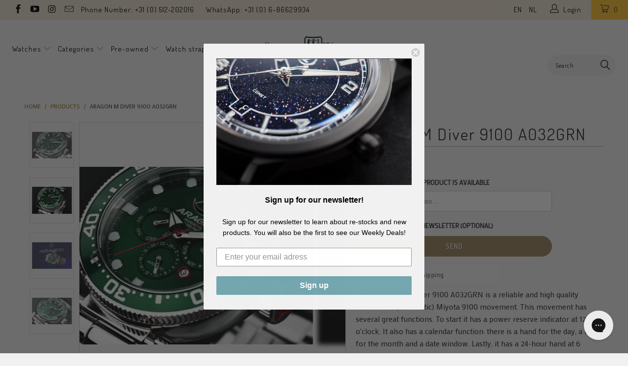

--- FILE ---
content_type: text/html; charset=utf-8
request_url: https://www.seriouswatches.com/products/aragon-m-diver-9100-a032grn
body_size: 47000
content:


 <!DOCTYPE html>
<!--[if lt IE 7 ]><html class="ie ie6" lang="en"> <![endif]-->
<!--[if IE 7 ]><html class="ie ie7" lang="en"> <![endif]-->
<!--[if IE 8 ]><html class="ie ie8" lang="en"> <![endif]-->
<!--[if IE 9 ]><html class="ie ie9" lang="en"> <![endif]-->
<!--[if (gte IE 10)|!(IE)]><!--><html lang="en"> <!--<![endif]--> <head><!--Content in content_for_header -->
<!--LayoutHub-Embed--><meta name="layouthub" /><link rel="stylesheet" href="https://fonts.googleapis.com/css?display=swap&family=Poppins:100,200,300,400,500,600,700,800,900|Merriweather:100,200,300,400,500,600,700,800,900" /><link rel="stylesheet" type="text/css" href="[data-uri]" media="all">
<!--LH--><!--/LayoutHub-Embed--><meta name="google-site-verification" content="VMIrb4sNxWgR0yO9SL5DHePU2Eup0jFA3Vyvi39fff0" /> <meta charset="utf-8"> <meta http-equiv="cleartype" content="on"> <meta name="robots" content="index,follow"> <script src="//www.seriouswatches.com/cdn/shop/t/76/assets/js.cookie.js?v=38612257539132261101632815502" type="text/javascript"></script> <meta name="google-site-verification" content="xzayZUPp4ZE3Ff3BouK6l6JESnYigg_Buz783tU58FA" /> <!-- Custom Fonts --> <link href="//fonts.googleapis.com/css?family=.|Dosis:light,normal,bold|Dosis:light,normal,bold|Dosis:light,normal,bold|Dosis:light,normal,bold|Exo+2:light,normal,bold" rel="stylesheet" type="text/css" /> <link href="//fonts.googleapis.com/css?family=Mako" rel="stylesheet"> <!-- Stylesheets for Turbo 2.1.0 --> <link href="//www.seriouswatches.com/cdn/shop/t/76/assets/styles.scss.css?v=157037246903418108301696508293" rel="stylesheet" type="text/css" media="all" /> <link href="//www.seriouswatches.com/cdn/shop/t/76/assets/code-base.scss.css?v=166244873239904584251717790339" rel="stylesheet" type="text/css" media="all" /> <script>
      /*! lazysizes - v3.0.0 */
      !function(a,b){var c=b(a,a.document);a.lazySizes=c,"object"==typeof module&&module.exports&&(module.exports=c)}(window,function(a,b){"use strict";if(b.getElementsByClassName){var c,d=b.documentElement,e=a.Date,f=a.HTMLPictureElement,g="addEventListener",h="getAttribute",i=a[g],j=a.setTimeout,k=a.requestAnimationFrame||j,l=a.requestIdleCallback,m=/^picture$/i,n=["load","error","lazyincluded","_lazyloaded"],o={},p=Array.prototype.forEach,q=function(a,b){return o[b]||(o[b]=new RegExp("(\\s|^)"+b+"(\\s|$)")),o[b].test(a[h]("class")||"")&&o[b]},r=function(a,b){q(a,b)||a.setAttribute("class",(a[h]("class")||"").trim()+" "+b)},s=function(a,b){var c;(c=q(a,b))&&a.setAttribute("class",(a[h]("class")||"").replace(c," "))},t=function(a,b,c){var d=c?g:"removeEventListener";c&&t(a,b),n.forEach(function(c){a[d](c,b)})},u=function(a,c,d,e,f){var g=b.createEvent("CustomEvent");return g.initCustomEvent(c,!e,!f,d||{}),a.dispatchEvent(g),g},v=function(b,d){var e;!f&&(e=a.picturefill||c.pf)?e({reevaluate:!0,elements:[b]}):d&&d.src&&(b.src=d.src)},w=function(a,b){return(getComputedStyle(a,null)||{})[b]},x=function(a,b,d){for(d=d||a.offsetWidth;d<c.minSize&&b&&!a._lazysizesWidth;)d=b.offsetWidth,b=b.parentNode;return d},y=function(){var a,c,d=[],e=[],f=d,g=function(){var b=f;for(f=d.length?e:d,a=!0,c=!1;b.length;)b.shift()();a=!1},h=function(d,e){a&&!e?d.apply(this,arguments):(f.push(d),c||(c=!0,(b.hidden?j:k)(g)))};return h._lsFlush=g,h}(),z=function(a,b){return b?function(){y(a)}:function(){var b=this,c=arguments;y(function(){a.apply(b,c)})}},A=function(a){var b,c=0,d=125,f=666,g=f,h=function(){b=!1,c=e.now(),a()},i=l?function(){l(h,{timeout:g}),g!==f&&(g=f)}:z(function(){j(h)},!0);return function(a){var f;(a=a===!0)&&(g=44),b||(b=!0,f=d-(e.now()-c),0>f&&(f=0),a||9>f&&l?i():j(i,f))}},B=function(a){var b,c,d=99,f=function(){b=null,a()},g=function(){var a=e.now()-c;d>a?j(g,d-a):(l||f)(f)};return function(){c=e.now(),b||(b=j(g,d))}},C=function(){var f,k,l,n,o,x,C,E,F,G,H,I,J,K,L,M=/^img$/i,N=/^iframe$/i,O="onscroll"in a&&!/glebot/.test(navigator.userAgent),P=0,Q=0,R=0,S=-1,T=function(a){R--,a&&a.target&&t(a.target,T),(!a||0>R||!a.target)&&(R=0)},U=function(a,c){var e,f=a,g="hidden"==w(b.body,"visibility")||"hidden"!=w(a,"visibility");for(F-=c,I+=c,G-=c,H+=c;g&&(f=f.offsetParent)&&f!=b.body&&f!=d;)g=(w(f,"opacity")||1)>0,g&&"visible"!=w(f,"overflow")&&(e=f.getBoundingClientRect(),g=H>e.left&&G<e.right&&I>e.top-1&&F<e.bottom+1);return g},V=function(){var a,e,g,i,j,m,n,p,q;if((o=c.loadMode)&&8>R&&(a=f.length)){e=0,S++,null==K&&("expand"in c||(c.expand=d.clientHeight>500&&d.clientWidth>500?500:370),J=c.expand,K=J*c.expFactor),K>Q&&1>R&&S>2&&o>2&&!b.hidden?(Q=K,S=0):Q=o>1&&S>1&&6>R?J:P;for(;a>e;e++)if(f[e]&&!f[e]._lazyRace)if(O)if((p=f[e][h]("data-expand"))&&(m=1*p)||(m=Q),q!==m&&(C=innerWidth+m*L,E=innerHeight+m,n=-1*m,q=m),g=f[e].getBoundingClientRect(),(I=g.bottom)>=n&&(F=g.top)<=E&&(H=g.right)>=n*L&&(G=g.left)<=C&&(I||H||G||F)&&(l&&3>R&&!p&&(3>o||4>S)||U(f[e],m))){if(ba(f[e]),j=!0,R>9)break}else!j&&l&&!i&&4>R&&4>S&&o>2&&(k[0]||c.preloadAfterLoad)&&(k[0]||!p&&(I||H||G||F||"auto"!=f[e][h](c.sizesAttr)))&&(i=k[0]||f[e]);else ba(f[e]);i&&!j&&ba(i)}},W=A(V),X=function(a){r(a.target,c.loadedClass),s(a.target,c.loadingClass),t(a.target,Z)},Y=z(X),Z=function(a){Y({target:a.target})},$=function(a,b){try{a.contentWindow.location.replace(b)}catch(c){a.src=b}},_=function(a){var b,d,e=a[h](c.srcsetAttr);(b=c.customMedia[a[h]("data-media")||a[h]("media")])&&a.setAttribute("media",b),e&&a.setAttribute("srcset",e),b&&(d=a.parentNode,d.insertBefore(a.cloneNode(),a),d.removeChild(a))},aa=z(function(a,b,d,e,f){var g,i,k,l,o,q;(o=u(a,"lazybeforeunveil",b)).defaultPrevented||(e&&(d?r(a,c.autosizesClass):a.setAttribute("sizes",e)),i=a[h](c.srcsetAttr),g=a[h](c.srcAttr),f&&(k=a.parentNode,l=k&&m.test(k.nodeName||"")),q=b.firesLoad||"src"in a&&(i||g||l),o={target:a},q&&(t(a,T,!0),clearTimeout(n),n=j(T,2500),r(a,c.loadingClass),t(a,Z,!0)),l&&p.call(k.getElementsByTagName("source"),_),i?a.setAttribute("srcset",i):g&&!l&&(N.test(a.nodeName)?$(a,g):a.src=g),(i||l)&&v(a,{src:g})),a._lazyRace&&delete a._lazyRace,s(a,c.lazyClass),y(function(){(!q||a.complete&&a.naturalWidth>1)&&(q?T(o):R--,X(o))},!0)}),ba=function(a){var b,d=M.test(a.nodeName),e=d&&(a[h](c.sizesAttr)||a[h]("sizes")),f="auto"==e;(!f&&l||!d||!a.src&&!a.srcset||a.complete||q(a,c.errorClass))&&(b=u(a,"lazyunveilread").detail,f&&D.updateElem(a,!0,a.offsetWidth),a._lazyRace=!0,R++,aa(a,b,f,e,d))},ca=function(){if(!l){if(e.now()-x<999)return void j(ca,999);var a=B(function(){c.loadMode=3,W()});l=!0,c.loadMode=3,W(),i("scroll",function(){3==c.loadMode&&(c.loadMode=2),a()},!0)}};return{_:function(){x=e.now(),f=b.getElementsByClassName(c.lazyClass),k=b.getElementsByClassName(c.lazyClass+" "+c.preloadClass),L=c.hFac,i("scroll",W,!0),i("resize",W,!0),a.MutationObserver?new MutationObserver(W).observe(d,{childList:!0,subtree:!0,attributes:!0}):(d[g]("DOMNodeInserted",W,!0),d[g]("DOMAttrModified",W,!0),setInterval(W,999)),i("hashchange",W,!0),["focus","mouseover","click","load","transitionend","animationend","webkitAnimationEnd"].forEach(function(a){b[g](a,W,!0)}),/d$|^c/.test(b.readyState)?ca():(i("load",ca),b[g]("DOMContentLoaded",W),j(ca,2e4)),f.length?(V(),y._lsFlush()):W()},checkElems:W,unveil:ba}}(),D=function(){var a,d=z(function(a,b,c,d){var e,f,g;if(a._lazysizesWidth=d,d+="px",a.setAttribute("sizes",d),m.test(b.nodeName||""))for(e=b.getElementsByTagName("source"),f=0,g=e.length;g>f;f++)e[f].setAttribute("sizes",d);c.detail.dataAttr||v(a,c.detail)}),e=function(a,b,c){var e,f=a.parentNode;f&&(c=x(a,f,c),e=u(a,"lazybeforesizes",{width:c,dataAttr:!!b}),e.defaultPrevented||(c=e.detail.width,c&&c!==a._lazysizesWidth&&d(a,f,e,c)))},f=function(){var b,c=a.length;if(c)for(b=0;c>b;b++)e(a[b])},g=B(f);return{_:function(){a=b.getElementsByClassName(c.autosizesClass),i("resize",g)},checkElems:g,updateElem:e}}(),E=function(){E.i||(E.i=!0,D._(),C._())};return function(){var b,d={lazyClass:"lazyload",loadedClass:"lazyloaded",loadingClass:"lazyloading",preloadClass:"lazypreload",errorClass:"lazyerror",autosizesClass:"lazyautosizes",srcAttr:"data-src",srcsetAttr:"data-srcset",sizesAttr:"data-sizes",minSize:40,customMedia:{},init:!0,expFactor:1.5,hFac:.8,loadMode:2};c=a.lazySizesConfig||a.lazysizesConfig||{};for(b in d)b in c||(c[b]=d[b]);a.lazySizesConfig=c,j(function(){c.init&&E()})}(),{cfg:c,autoSizer:D,loader:C,init:E,uP:v,aC:r,rC:s,hC:q,fire:u,gW:x,rAF:y}}});</script> <title>ARAGON M Diver 9100 A032GRN - SeriousWatches.com</title> <meta name="description" content="The ARAGON M Diver 9100 A032GRN is a reliable and high quality mechanical (automatic) Miyota 9100 movement. SeriousWatches is an authorised dealer of ARAGON watches." />
    

    



<meta name="author" content="SeriousWatches.com">
<meta property="og:url" content="https://www.seriouswatches.com/products/aragon-m-diver-9100-a032grn">
<meta property="og:site_name" content="SeriousWatches.com"> <meta property="og:type" content="product"> <meta property="og:title" content="ARAGON M Diver 9100 A032GRN"> <meta property="og:image" content="http://www.seriouswatches.com/cdn/shop/products/a032grn-3_600x.jpg?v=1499266026"> <meta property="og:image:secure_url" content="https://www.seriouswatches.com/cdn/shop/products/a032grn-3_600x.jpg?v=1499266026"> <meta property="og:image" content="http://www.seriouswatches.com/cdn/shop/products/a032grn-2_600x.jpg?v=1499266026"> <meta property="og:image:secure_url" content="https://www.seriouswatches.com/cdn/shop/products/a032grn-2_600x.jpg?v=1499266026"> <meta property="og:image" content="http://www.seriouswatches.com/cdn/shop/products/a032grn-4_600x.jpg?v=1499266026"> <meta property="og:image:secure_url" content="https://www.seriouswatches.com/cdn/shop/products/a032grn-4_600x.jpg?v=1499266026"> <meta property="og:price:amount" content="250.00"> <meta property="og:price:currency" content="EUR"> <meta property="og:description" content="The ARAGON M Diver 9100 A032GRN is a reliable and high quality mechanical (automatic) Miyota 9100 movement. SeriousWatches is an authorised dealer of ARAGON watches.">




<meta name="twitter:card" content="summary"> <meta name="twitter:title" content="ARAGON M Diver 9100 A032GRN"> <meta name="twitter:description" content="The ARAGON M Diver 9100 A032GRN is a reliable and high quality mechanical (automatic) Miyota 9100 movement. This movement has several great functions. To start it has a power reserve indicator at 12 o&#39;clock. It also has a calendar function: there is a hand for the day, a hand for the month and a date window. Lastly, it has a 24-hour hand at 6 o&#39;clock.Due to the colour and the design this watch is just great for every day. Also, it&#39;s 200 meter water resistant, so it&#39;s suitable for nearly any water activity.
SeriousWatches is an authorised dealer of ARAGON watches. This watch comes with a 2 year warranty and the beautiful ARAGON box. Worldwide shipping is included."> <meta name="twitter:image" content="https://www.seriouswatches.com/cdn/shop/products/a032grn-3_240x.jpg?v=1499266026"> <meta name="twitter:image:width" content="240"> <meta name="twitter:image:height" content="240"> <!-- Mobile Specific Metas --> <meta name="HandheldFriendly" content="True"> <meta name="MobileOptimized" content="320"> <meta name="viewport" content="width=device-width,initial-scale=1"> <meta name="theme-color" content="#f1f1f1">

<!-- Google Tag Manager -->
<script>(function(w,d,s,l,i){w[l]=w[l]||[];w[l].push({'gtm.start':
new Date().getTime(),event:'gtm.js'});var f=d.getElementsByTagName(s)[0],
j=d.createElement(s),dl=l!='dataLayer'?'&l='+l:'';j.async=true;j.src=
'https://www.googletagmanager.com/gtm.js?id='+i+dl;f.parentNode.insertBefore(j,f);
})(window,document,'script','dataLayer','GTM-5J4Z3Q2');</script>
<!-- End Google Tag Manager --> <!-- font awesome --> <script src="//use.fontawesome.com/108fa16283.js"></script> <link rel="shortcut icon" type="image/x-icon" href="//www.seriouswatches.com/cdn/shop/files/streamdeck_key_Monogram_square_32x32_2_32x32.png?v=1613734552"> <link rel="canonical" href="https://www.seriouswatches.com/products/aragon-m-diver-9100-a032grn" /> <!-- TrustBox script --> <script type="text/javascript" src="//widget.trustpilot.com/bootstrap/v5/tp.widget.bootstrap.min.js" async></script> <!-- End Trustbox script --> <script>window.performance && window.performance.mark && window.performance.mark('shopify.content_for_header.start');</script><meta id="shopify-digital-wallet" name="shopify-digital-wallet" content="/20970921/digital_wallets/dialog">
<meta name="shopify-checkout-api-token" content="308c8289fdfc988fbba25ed5b0d3d4bc">
<meta id="in-context-paypal-metadata" data-shop-id="20970921" data-venmo-supported="false" data-environment="production" data-locale="en_US" data-paypal-v4="true" data-currency="EUR">
<link rel="alternate" type="application/json+oembed" href="https://www.seriouswatches.com/products/aragon-m-diver-9100-a032grn.oembed">
<script async="async" src="/checkouts/internal/preloads.js?locale=en-NL"></script>
<link rel="preconnect" href="https://shop.app" crossorigin="anonymous">
<script async="async" src="https://shop.app/checkouts/internal/preloads.js?locale=en-NL&shop_id=20970921" crossorigin="anonymous"></script>
<script id="apple-pay-shop-capabilities" type="application/json">{"shopId":20970921,"countryCode":"NL","currencyCode":"EUR","merchantCapabilities":["supports3DS"],"merchantId":"gid:\/\/shopify\/Shop\/20970921","merchantName":"SeriousWatches.com","requiredBillingContactFields":["postalAddress","email","phone"],"requiredShippingContactFields":["postalAddress","email","phone"],"shippingType":"shipping","supportedNetworks":["visa","maestro","masterCard","amex"],"total":{"type":"pending","label":"SeriousWatches.com","amount":"1.00"},"shopifyPaymentsEnabled":true,"supportsSubscriptions":true}</script>
<script id="shopify-features" type="application/json">{"accessToken":"308c8289fdfc988fbba25ed5b0d3d4bc","betas":["rich-media-storefront-analytics"],"domain":"www.seriouswatches.com","predictiveSearch":true,"shopId":20970921,"locale":"en"}</script>
<script>var Shopify = Shopify || {};
Shopify.shop = "seriouswatches.myshopify.com";
Shopify.locale = "en";
Shopify.currency = {"active":"EUR","rate":"1.0"};
Shopify.country = "NL";
Shopify.theme = {"name":"Serious Watches | v 3.3.0","id":127291949222,"schema_name":"Turbo","schema_version":"3.3.0","theme_store_id":null,"role":"main"};
Shopify.theme.handle = "null";
Shopify.theme.style = {"id":null,"handle":null};
Shopify.cdnHost = "www.seriouswatches.com/cdn";
Shopify.routes = Shopify.routes || {};
Shopify.routes.root = "/";</script>
<script type="module">!function(o){(o.Shopify=o.Shopify||{}).modules=!0}(window);</script>
<script>!function(o){function n(){var o=[];function n(){o.push(Array.prototype.slice.apply(arguments))}return n.q=o,n}var t=o.Shopify=o.Shopify||{};t.loadFeatures=n(),t.autoloadFeatures=n()}(window);</script>
<script>
  window.ShopifyPay = window.ShopifyPay || {};
  window.ShopifyPay.apiHost = "shop.app\/pay";
  window.ShopifyPay.redirectState = null;
</script>
<script id="shop-js-analytics" type="application/json">{"pageType":"product"}</script>
<script defer="defer" async type="module" src="//www.seriouswatches.com/cdn/shopifycloud/shop-js/modules/v2/client.init-shop-cart-sync_BdyHc3Nr.en.esm.js"></script>
<script defer="defer" async type="module" src="//www.seriouswatches.com/cdn/shopifycloud/shop-js/modules/v2/chunk.common_Daul8nwZ.esm.js"></script>
<script type="module">
  await import("//www.seriouswatches.com/cdn/shopifycloud/shop-js/modules/v2/client.init-shop-cart-sync_BdyHc3Nr.en.esm.js");
await import("//www.seriouswatches.com/cdn/shopifycloud/shop-js/modules/v2/chunk.common_Daul8nwZ.esm.js");

  window.Shopify.SignInWithShop?.initShopCartSync?.({"fedCMEnabled":true,"windoidEnabled":true});

</script>
<script>
  window.Shopify = window.Shopify || {};
  if (!window.Shopify.featureAssets) window.Shopify.featureAssets = {};
  window.Shopify.featureAssets['shop-js'] = {"shop-cart-sync":["modules/v2/client.shop-cart-sync_QYOiDySF.en.esm.js","modules/v2/chunk.common_Daul8nwZ.esm.js"],"init-fed-cm":["modules/v2/client.init-fed-cm_DchLp9rc.en.esm.js","modules/v2/chunk.common_Daul8nwZ.esm.js"],"shop-button":["modules/v2/client.shop-button_OV7bAJc5.en.esm.js","modules/v2/chunk.common_Daul8nwZ.esm.js"],"init-windoid":["modules/v2/client.init-windoid_DwxFKQ8e.en.esm.js","modules/v2/chunk.common_Daul8nwZ.esm.js"],"shop-cash-offers":["modules/v2/client.shop-cash-offers_DWtL6Bq3.en.esm.js","modules/v2/chunk.common_Daul8nwZ.esm.js","modules/v2/chunk.modal_CQq8HTM6.esm.js"],"shop-toast-manager":["modules/v2/client.shop-toast-manager_CX9r1SjA.en.esm.js","modules/v2/chunk.common_Daul8nwZ.esm.js"],"init-shop-email-lookup-coordinator":["modules/v2/client.init-shop-email-lookup-coordinator_UhKnw74l.en.esm.js","modules/v2/chunk.common_Daul8nwZ.esm.js"],"pay-button":["modules/v2/client.pay-button_DzxNnLDY.en.esm.js","modules/v2/chunk.common_Daul8nwZ.esm.js"],"avatar":["modules/v2/client.avatar_BTnouDA3.en.esm.js"],"init-shop-cart-sync":["modules/v2/client.init-shop-cart-sync_BdyHc3Nr.en.esm.js","modules/v2/chunk.common_Daul8nwZ.esm.js"],"shop-login-button":["modules/v2/client.shop-login-button_D8B466_1.en.esm.js","modules/v2/chunk.common_Daul8nwZ.esm.js","modules/v2/chunk.modal_CQq8HTM6.esm.js"],"init-customer-accounts-sign-up":["modules/v2/client.init-customer-accounts-sign-up_C8fpPm4i.en.esm.js","modules/v2/client.shop-login-button_D8B466_1.en.esm.js","modules/v2/chunk.common_Daul8nwZ.esm.js","modules/v2/chunk.modal_CQq8HTM6.esm.js"],"init-shop-for-new-customer-accounts":["modules/v2/client.init-shop-for-new-customer-accounts_CVTO0Ztu.en.esm.js","modules/v2/client.shop-login-button_D8B466_1.en.esm.js","modules/v2/chunk.common_Daul8nwZ.esm.js","modules/v2/chunk.modal_CQq8HTM6.esm.js"],"init-customer-accounts":["modules/v2/client.init-customer-accounts_dRgKMfrE.en.esm.js","modules/v2/client.shop-login-button_D8B466_1.en.esm.js","modules/v2/chunk.common_Daul8nwZ.esm.js","modules/v2/chunk.modal_CQq8HTM6.esm.js"],"shop-follow-button":["modules/v2/client.shop-follow-button_CkZpjEct.en.esm.js","modules/v2/chunk.common_Daul8nwZ.esm.js","modules/v2/chunk.modal_CQq8HTM6.esm.js"],"lead-capture":["modules/v2/client.lead-capture_BntHBhfp.en.esm.js","modules/v2/chunk.common_Daul8nwZ.esm.js","modules/v2/chunk.modal_CQq8HTM6.esm.js"],"checkout-modal":["modules/v2/client.checkout-modal_CfxcYbTm.en.esm.js","modules/v2/chunk.common_Daul8nwZ.esm.js","modules/v2/chunk.modal_CQq8HTM6.esm.js"],"shop-login":["modules/v2/client.shop-login_Da4GZ2H6.en.esm.js","modules/v2/chunk.common_Daul8nwZ.esm.js","modules/v2/chunk.modal_CQq8HTM6.esm.js"],"payment-terms":["modules/v2/client.payment-terms_MV4M3zvL.en.esm.js","modules/v2/chunk.common_Daul8nwZ.esm.js","modules/v2/chunk.modal_CQq8HTM6.esm.js"]};
</script>
<script>(function() {
  var isLoaded = false;
  function asyncLoad() {
    if (isLoaded) return;
    isLoaded = true;
    var urls = ["https:\/\/d3v8snuol4b5ym.cloudfront.net\/assets\/ship-timer.js?shop=seriouswatches.myshopify.com","\/\/www.powr.io\/powr.js?powr-token=seriouswatches.myshopify.com\u0026external-type=shopify\u0026shop=seriouswatches.myshopify.com","https:\/\/ecommplugins-scripts.trustpilot.com\/v2.1\/js\/header.min.js?settings=eyJrZXkiOiJSdjRXUlFacE9WbHRRaVhEIn0=\u0026v=2.5\u0026shop=seriouswatches.myshopify.com","https:\/\/ecommplugins-trustboxsettings.trustpilot.com\/seriouswatches.myshopify.com.js?settings=1596306661829\u0026shop=seriouswatches.myshopify.com","https:\/\/app.layouthub.com\/shopify\/layouthub.js?shop=seriouswatches.myshopify.com","https:\/\/static.dla.group\/dm-timer.js?shop=seriouswatches.myshopify.com","https:\/\/config.gorgias.chat\/bundle-loader\/01HD3BD3C3SSVTC842Q2M0165F?source=shopify1click\u0026shop=seriouswatches.myshopify.com","https:\/\/search-us3.omegacommerce.com\/instant\/initjs?ID=ee870c56-f6ed-4999-8547-ae2b70c7c70d\u0026shop=seriouswatches.myshopify.com","https:\/\/cdn.9gtb.com\/loader.js?g_cvt_id=f57a2922-affc-4967-9af6-60e5e0c7d26f\u0026shop=seriouswatches.myshopify.com","\/\/backinstock.useamp.com\/widget\/8720_1767153619.js?category=bis\u0026v=6\u0026shop=seriouswatches.myshopify.com"];
    for (var i = 0; i <urls.length; i++) {
      var s = document.createElement('script');
      s.type = 'text/javascript';
      s.async = true;
      s.src = urls[i];
      var x = document.getElementsByTagName('script')[0];
      x.parentNode.insertBefore(s, x);
    }
  };
  if(window.attachEvent) {
    window.attachEvent('onload', asyncLoad);
  } else {
    window.addEventListener('load', asyncLoad, false);
  }
})();</script>
<script id="__st">var __st={"a":20970921,"offset":3600,"reqid":"85329631-41ee-42dd-b482-ca8a86262fc3-1768961888","pageurl":"www.seriouswatches.com\/products\/aragon-m-diver-9100-a032grn","u":"40636b1dde39","p":"product","rtyp":"product","rid":9940677257};</script>
<script>window.ShopifyPaypalV4VisibilityTracking = true;</script>
<script id="captcha-bootstrap">!function(){'use strict';const t='contact',e='account',n='new_comment',o=[[t,t],['blogs',n],['comments',n],[t,'customer']],c=[[e,'customer_login'],[e,'guest_login'],[e,'recover_customer_password'],[e,'create_customer']],r=t=>t.map((([t,e])=>`form[action*='/${t}']:not([data-nocaptcha='true']) input[name='form_type'][value='${e}']`)).join(','),a=t=>()=>t?[...document.querySelectorAll(t)].map((t=>t.form)):[];function s(){const t=[...o],e=r(t);return a(e)}const i='password',u='form_key',d=['recaptcha-v3-token','g-recaptcha-response','h-captcha-response',i],f=()=>{try{return window.sessionStorage}catch{return}},m='__shopify_v',_=t=>t.elements[u];function p(t,e,n=!1){try{const o=window.sessionStorage,c=JSON.parse(o.getItem(e)),{data:r}=function(t){const{data:e,action:n}=t;return t[m]||n?{data:e,action:n}:{data:t,action:n}}(c);for(const[e,n]of Object.entries(r))t.elements[e]&&(t.elements[e].value=n);n&&o.removeItem(e)}catch(o){console.error('form repopulation failed',{error:o})}}const l='form_type',E='cptcha';function T(t){t.dataset[E]=!0}const w=window,h=w.document,L='Shopify',v='ce_forms',y='captcha';let A=!1;((t,e)=>{const n=(g='f06e6c50-85a8-45c8-87d0-21a2b65856fe',I='https://cdn.shopify.com/shopifycloud/storefront-forms-hcaptcha/ce_storefront_forms_captcha_hcaptcha.v1.5.2.iife.js',D={infoText:'Protected by hCaptcha',privacyText:'Privacy',termsText:'Terms'},(t,e,n)=>{const o=w[L][v],c=o.bindForm;if(c)return c(t,g,e,D).then(n);var r;o.q.push([[t,g,e,D],n]),r=I,A||(h.body.append(Object.assign(h.createElement('script'),{id:'captcha-provider',async:!0,src:r})),A=!0)});var g,I,D;w[L]=w[L]||{},w[L][v]=w[L][v]||{},w[L][v].q=[],w[L][y]=w[L][y]||{},w[L][y].protect=function(t,e){n(t,void 0,e),T(t)},Object.freeze(w[L][y]),function(t,e,n,w,h,L){const[v,y,A,g]=function(t,e,n){const i=e?o:[],u=t?c:[],d=[...i,...u],f=r(d),m=r(i),_=r(d.filter((([t,e])=>n.includes(e))));return[a(f),a(m),a(_),s()]}(w,h,L),I=t=>{const e=t.target;return e instanceof HTMLFormElement?e:e&&e.form},D=t=>v().includes(t);t.addEventListener('submit',(t=>{const e=I(t);if(!e)return;const n=D(e)&&!e.dataset.hcaptchaBound&&!e.dataset.recaptchaBound,o=_(e),c=g().includes(e)&&(!o||!o.value);(n||c)&&t.preventDefault(),c&&!n&&(function(t){try{if(!f())return;!function(t){const e=f();if(!e)return;const n=_(t);if(!n)return;const o=n.value;o&&e.removeItem(o)}(t);const e=Array.from(Array(32),(()=>Math.random().toString(36)[2])).join('');!function(t,e){_(t)||t.append(Object.assign(document.createElement('input'),{type:'hidden',name:u})),t.elements[u].value=e}(t,e),function(t,e){const n=f();if(!n)return;const o=[...t.querySelectorAll(`input[type='${i}']`)].map((({name:t})=>t)),c=[...d,...o],r={};for(const[a,s]of new FormData(t).entries())c.includes(a)||(r[a]=s);n.setItem(e,JSON.stringify({[m]:1,action:t.action,data:r}))}(t,e)}catch(e){console.error('failed to persist form',e)}}(e),e.submit())}));const S=(t,e)=>{t&&!t.dataset[E]&&(n(t,e.some((e=>e===t))),T(t))};for(const o of['focusin','change'])t.addEventListener(o,(t=>{const e=I(t);D(e)&&S(e,y())}));const B=e.get('form_key'),M=e.get(l),P=B&&M;t.addEventListener('DOMContentLoaded',(()=>{const t=y();if(P)for(const e of t)e.elements[l].value===M&&p(e,B);[...new Set([...A(),...v().filter((t=>'true'===t.dataset.shopifyCaptcha))])].forEach((e=>S(e,t)))}))}(h,new URLSearchParams(w.location.search),n,t,e,['guest_login'])})(!0,!0)}();</script>
<script integrity="sha256-4kQ18oKyAcykRKYeNunJcIwy7WH5gtpwJnB7kiuLZ1E=" data-source-attribution="shopify.loadfeatures" defer="defer" src="//www.seriouswatches.com/cdn/shopifycloud/storefront/assets/storefront/load_feature-a0a9edcb.js" crossorigin="anonymous"></script>
<script crossorigin="anonymous" defer="defer" src="//www.seriouswatches.com/cdn/shopifycloud/storefront/assets/shopify_pay/storefront-65b4c6d7.js?v=20250812"></script>
<script data-source-attribution="shopify.dynamic_checkout.dynamic.init">var Shopify=Shopify||{};Shopify.PaymentButton=Shopify.PaymentButton||{isStorefrontPortableWallets:!0,init:function(){window.Shopify.PaymentButton.init=function(){};var t=document.createElement("script");t.src="https://www.seriouswatches.com/cdn/shopifycloud/portable-wallets/latest/portable-wallets.en.js",t.type="module",document.head.appendChild(t)}};
</script>
<script data-source-attribution="shopify.dynamic_checkout.buyer_consent">
  function portableWalletsHideBuyerConsent(e){var t=document.getElementById("shopify-buyer-consent"),n=document.getElementById("shopify-subscription-policy-button");t&&n&&(t.classList.add("hidden"),t.setAttribute("aria-hidden","true"),n.removeEventListener("click",e))}function portableWalletsShowBuyerConsent(e){var t=document.getElementById("shopify-buyer-consent"),n=document.getElementById("shopify-subscription-policy-button");t&&n&&(t.classList.remove("hidden"),t.removeAttribute("aria-hidden"),n.addEventListener("click",e))}window.Shopify?.PaymentButton&&(window.Shopify.PaymentButton.hideBuyerConsent=portableWalletsHideBuyerConsent,window.Shopify.PaymentButton.showBuyerConsent=portableWalletsShowBuyerConsent);
</script>
<script data-source-attribution="shopify.dynamic_checkout.cart.bootstrap">document.addEventListener("DOMContentLoaded",(function(){function t(){return document.querySelector("shopify-accelerated-checkout-cart, shopify-accelerated-checkout")}if(t())Shopify.PaymentButton.init();else{new MutationObserver((function(e,n){t()&&(Shopify.PaymentButton.init(),n.disconnect())})).observe(document.body,{childList:!0,subtree:!0})}}));
</script>
<link id="shopify-accelerated-checkout-styles" rel="stylesheet" media="screen" href="https://www.seriouswatches.com/cdn/shopifycloud/portable-wallets/latest/accelerated-checkout-backwards-compat.css" crossorigin="anonymous">
<style id="shopify-accelerated-checkout-cart">
        #shopify-buyer-consent {
  margin-top: 1em;
  display: inline-block;
  width: 100%;
}

#shopify-buyer-consent.hidden {
  display: none;
}

#shopify-subscription-policy-button {
  background: none;
  border: none;
  padding: 0;
  text-decoration: underline;
  font-size: inherit;
  cursor: pointer;
}

#shopify-subscription-policy-button::before {
  box-shadow: none;
}

      </style>

<script>window.performance && window.performance.mark && window.performance.mark('shopify.content_for_header.end');</script>
    
<!-- Start of Judge.me Core -->
<link rel="dns-prefetch" href="https://cdn.judge.me/">
<script data-cfasync='false' class='jdgm-settings-script'>window.jdgmSettings={"pagination":5,"disable_web_reviews":false,"badge_no_review_text":"Nog geen reviews","badge_n_reviews_text":"{{ n }} review/reviews","badge_star_color":"#ffc335","hide_badge_preview_if_no_reviews":true,"badge_hide_text":false,"enforce_center_preview_badge":false,"widget_title":"Customer reviews","widget_open_form_text":"Write a review","widget_close_form_text":"Cancel review","widget_refresh_page_text":"Refresh page","widget_summary_text":"Based on {{ number_of_reviews }} reviews","widget_no_review_text":"Be the first to write a review","widget_name_field_text":"Display name","widget_verified_name_field_text":"Name (shown)","widget_name_placeholder_text":"Fill in your name (shown)","widget_required_field_error_text":"Required field","widget_email_field_text":"E-mail address","widget_verified_email_field_text":"E-mail address (not shown)","widget_email_placeholder_text":"E-mail address (not shown)","widget_email_field_error_text":"Fill in a valid e-mail address","widget_rating_field_text":"Rating","widget_review_title_field_text":"Review title","widget_review_title_placeholder_text":"Give your review a title","widget_review_body_field_text":"Review content","widget_review_body_placeholder_text":"Write your review here","widget_pictures_field_text":"Picture/Video (optional)","widget_submit_review_text":"Submit review","widget_submit_verified_review_text":"Submit review","widget_submit_success_msg_with_auto_publish":"Thank you for submitting your review! Your review will be published as soon as it is curated by our staff, to avoid spam and inappropriate content.","widget_submit_success_msg_no_auto_publish":"Thank you for submitting your review! Your review will be published as soon as it is curated by our staff, to avoid spam and inappropriate content.","widget_show_default_reviews_out_of_total_text":"Showing {{ n_reviews_shown }} out of {{ n_reviews }} reviews.","widget_show_all_link_text":"Show all","widget_show_less_link_text":"Show less","widget_author_said_text":"{{ reviewer_name }} said:","widget_days_text":"{{ n }} dagen geleden","widget_weeks_text":"{{ n }} week/weken geleden","widget_months_text":"{{ n }} maand/maanden geleden","widget_years_text":"{{ n }} jaar/jaren geleden","widget_yesterday_text":"Gisteren","widget_today_text":"Vandaag","widget_replied_text":"\u003e\u003e {{ shop_name }} replied:","widget_read_more_text":"Read more","widget_reviewer_name_as_initial":"","widget_rating_filter_color":"#ffc335","widget_rating_filter_see_all_text":"Bekijk alle reviews","widget_sorting_most_recent_text":"Most recent","widget_sorting_highest_rating_text":"Highest rating","widget_sorting_lowest_rating_text":"Lowest rating","widget_sorting_with_pictures_text":"With picture","widget_sorting_most_helpful_text":"Most useful","widget_open_question_form_text":"Ask a question","widget_reviews_subtab_text":"Reviews","widget_questions_subtab_text":"Questions","widget_question_label_text":"Question","widget_answer_label_text":"Answer","widget_question_placeholder_text":"Ask your question here","widget_submit_question_text":"Submit question","widget_question_submit_success_text":"Thank you for your question! We will let you know once your question has been answered by our staff. ","widget_star_color":"#ffc335","verified_badge_text":"Verified","verified_badge_bg_color":"","verified_badge_text_color":"","verified_badge_placement":"left-of-reviewer-name","widget_review_max_height":"","widget_hide_border":false,"widget_social_share":true,"widget_thumb":true,"widget_review_location_show":false,"widget_location_format":"country_iso_code","all_reviews_include_out_of_store_products":true,"all_reviews_out_of_store_text":"(out of store)","all_reviews_pagination":100,"all_reviews_product_name_prefix_text":"about","enable_review_pictures":true,"enable_question_anwser":true,"widget_theme":"","review_date_format":"dd/mm/yyyy","default_sort_method":"most-recent","widget_product_reviews_subtab_text":"Product Reviews","widget_shop_reviews_subtab_text":"Shop Reviews","widget_other_products_reviews_text":"Reviews for other products","widget_store_reviews_subtab_text":"Store reviews","widget_no_store_reviews_text":"This store hasn't received any reviews yet","widget_web_restriction_product_reviews_text":"This product hasn't received any reviews yet","widget_no_items_text":"No items found","widget_show_more_text":"Show more","widget_write_a_store_review_text":"Write a Store Review","widget_other_languages_heading":"Reviews in Other Languages","widget_translate_review_text":"Translate review to {{ language }}","widget_translating_review_text":"Translating...","widget_show_original_translation_text":"Show original ({{ language }})","widget_translate_review_failed_text":"Review couldn't be translated.","widget_translate_review_retry_text":"Retry","widget_translate_review_try_again_later_text":"Try again later","show_product_url_for_grouped_product":false,"widget_sorting_pictures_first_text":"Pictures First","show_pictures_on_all_rev_page_mobile":false,"show_pictures_on_all_rev_page_desktop":false,"floating_tab_hide_mobile_install_preference":false,"floating_tab_button_name":"Why SeriousWatches?","floating_tab_title":"Let customers speak for us","floating_tab_button_color":"","floating_tab_button_background_color":"","floating_tab_url":"","floating_tab_url_enabled":false,"floating_tab_tab_style":"text","all_reviews_text_badge_text":"Customers rate us {{ shop.metafields.judgeme.all_reviews_rating | round: 1 }}/5 based on {{ shop.metafields.judgeme.all_reviews_count }} reviews.","all_reviews_text_badge_text_branded_style":"{{ shop.metafields.judgeme.all_reviews_rating | round: 1 }} out of 5 stars based on {{ shop.metafields.judgeme.all_reviews_count }} reviews","is_all_reviews_text_badge_a_link":false,"show_stars_for_all_reviews_text_badge":false,"all_reviews_text_badge_url":"","all_reviews_text_style":"text","all_reviews_text_color_style":"judgeme_brand_color","all_reviews_text_color":"#108474","all_reviews_text_show_jm_brand":true,"featured_carousel_show_header":false,"featured_carousel_title":"Get inspired","testimonials_carousel_title":"Customers are saying","videos_carousel_title":"Real customer stories","cards_carousel_title":"Customers are saying","featured_carousel_count_text":"from {{ n }} reviews","featured_carousel_add_link_to_all_reviews_page":false,"featured_carousel_url":"","featured_carousel_show_images":true,"featured_carousel_autoslide_interval":5,"featured_carousel_arrows_on_the_sides":false,"featured_carousel_height":250,"featured_carousel_width":80,"featured_carousel_image_size":0,"featured_carousel_image_height":250,"featured_carousel_arrow_color":"#eeeeee","verified_count_badge_style":"vintage","verified_count_badge_orientation":"horizontal","verified_count_badge_color_style":"judgeme_brand_color","verified_count_badge_color":"#108474","is_verified_count_badge_a_link":false,"verified_count_badge_url":"","verified_count_badge_show_jm_brand":true,"widget_rating_preset_default":5,"widget_first_sub_tab":"product-reviews","widget_show_histogram":true,"widget_histogram_use_custom_color":true,"widget_pagination_use_custom_color":false,"widget_star_use_custom_color":true,"widget_verified_badge_use_custom_color":false,"widget_write_review_use_custom_color":false,"picture_reminder_submit_button":"Upload Pictures","enable_review_videos":true,"mute_video_by_default":false,"widget_sorting_videos_first_text":"Videos First","widget_review_pending_text":"Pending","featured_carousel_items_for_large_screen":3,"social_share_options_order":"Facebook,Twitter","remove_microdata_snippet":false,"disable_json_ld":false,"enable_json_ld_products":false,"preview_badge_show_question_text":false,"preview_badge_no_question_text":"No questions","preview_badge_n_question_text":"{{ number_of_questions }} question/questions","qa_badge_show_icon":false,"qa_badge_position":"same-row","remove_judgeme_branding":true,"widget_add_search_bar":false,"widget_search_bar_placeholder":"Search","widget_sorting_verified_only_text":"Verified only","featured_carousel_theme":"aligned","featured_carousel_show_rating":true,"featured_carousel_show_title":true,"featured_carousel_show_body":true,"featured_carousel_show_date":false,"featured_carousel_show_reviewer":true,"featured_carousel_show_product":false,"featured_carousel_header_background_color":"#108474","featured_carousel_header_text_color":"#ffffff","featured_carousel_name_product_separator":"reviewed","featured_carousel_full_star_background":"#108474","featured_carousel_empty_star_background":"#dadada","featured_carousel_vertical_theme_background":"#f9fafb","featured_carousel_verified_badge_enable":false,"featured_carousel_verified_badge_color":"#108474","featured_carousel_border_style":"round","featured_carousel_review_line_length_limit":3,"featured_carousel_more_reviews_button_text":"Read more reviews","featured_carousel_view_product_button_text":"View product","all_reviews_page_load_reviews_on":"scroll","all_reviews_page_load_more_text":"Load More Reviews","disable_fb_tab_reviews":false,"enable_ajax_cdn_cache":false,"widget_public_name_text":"displayed publicly like","default_reviewer_name":"John Smith","default_reviewer_name_has_non_latin":true,"widget_reviewer_anonymous":"Anonymous","medals_widget_title":"Judge.me Review Medals","medals_widget_background_color":"#f9fafb","medals_widget_position":"footer_all_pages","medals_widget_border_color":"#f9fafb","medals_widget_verified_text_position":"left","medals_widget_use_monochromatic_version":false,"medals_widget_elements_color":"#108474","show_reviewer_avatar":true,"widget_invalid_yt_video_url_error_text":"Not a YouTube video URL","widget_max_length_field_error_text":"Please enter no more than {0} characters.","widget_show_country_flag":false,"widget_show_collected_via_shop_app":true,"widget_verified_by_shop_badge_style":"light","widget_verified_by_shop_text":"Verified by Shop","widget_show_photo_gallery":false,"widget_load_with_code_splitting":true,"widget_ugc_install_preference":false,"widget_ugc_title":"Made by us, Shared by you","widget_ugc_subtitle":"Tag us to see your picture featured in our page","widget_ugc_arrows_color":"#ffffff","widget_ugc_primary_button_text":"Buy Now","widget_ugc_primary_button_background_color":"#108474","widget_ugc_primary_button_text_color":"#ffffff","widget_ugc_primary_button_border_width":"0","widget_ugc_primary_button_border_style":"none","widget_ugc_primary_button_border_color":"#108474","widget_ugc_primary_button_border_radius":"25","widget_ugc_secondary_button_text":"Load More","widget_ugc_secondary_button_background_color":"#ffffff","widget_ugc_secondary_button_text_color":"#108474","widget_ugc_secondary_button_border_width":"2","widget_ugc_secondary_button_border_style":"solid","widget_ugc_secondary_button_border_color":"#108474","widget_ugc_secondary_button_border_radius":"25","widget_ugc_reviews_button_text":"View Reviews","widget_ugc_reviews_button_background_color":"#ffffff","widget_ugc_reviews_button_text_color":"#108474","widget_ugc_reviews_button_border_width":"2","widget_ugc_reviews_button_border_style":"solid","widget_ugc_reviews_button_border_color":"#108474","widget_ugc_reviews_button_border_radius":"25","widget_ugc_reviews_button_link_to":"judgeme-reviews-page","widget_ugc_show_post_date":true,"widget_ugc_max_width":"800","widget_rating_metafield_value_type":true,"widget_primary_color":"#108474","widget_enable_secondary_color":false,"widget_secondary_color":"#edf5f5","widget_summary_average_rating_text":"{{ average_rating }} out of 5","widget_media_grid_title":"Customer photos \u0026 videos","widget_media_grid_see_more_text":"See more","widget_round_style":false,"widget_show_product_medals":true,"widget_verified_by_judgeme_text":"Verified by Judge.me","widget_show_store_medals":true,"widget_verified_by_judgeme_text_in_store_medals":"Verified by Judge.me","widget_media_field_exceed_quantity_message":"Sorry, we can only accept {{ max_media }} for one review.","widget_media_field_exceed_limit_message":"{{ file_name }} is too large, please select a {{ media_type }} less than {{ size_limit }}MB.","widget_review_submitted_text":"Review Submitted!","widget_question_submitted_text":"Question Submitted!","widget_close_form_text_question":"Cancel","widget_write_your_answer_here_text":"Write your answer here","widget_enabled_branded_link":true,"widget_show_collected_by_judgeme":false,"widget_reviewer_name_color":"","widget_write_review_text_color":"","widget_write_review_bg_color":"","widget_collected_by_judgeme_text":"collected by Judge.me","widget_pagination_type":"standard","widget_load_more_text":"Load More","widget_load_more_color":"#108474","widget_full_review_text":"Full Review","widget_read_more_reviews_text":"Read More Reviews","widget_read_questions_text":"Read Questions","widget_questions_and_answers_text":"Questions \u0026 Answers","widget_verified_by_text":"Verified by","widget_verified_text":"Verified","widget_number_of_reviews_text":"{{ number_of_reviews }} reviews","widget_back_button_text":"Back","widget_next_button_text":"Next","widget_custom_forms_filter_button":"Filters","custom_forms_style":"vertical","widget_show_review_information":false,"how_reviews_are_collected":"How reviews are collected?","widget_show_review_keywords":false,"widget_gdpr_statement":"How we use your data: We'll only contact you about the review you left, and only if necessary. By submitting your review, you agree to Judge.me's \u003ca href='https://judge.me/terms' target='_blank' rel='nofollow noopener'\u003eterms\u003c/a\u003e, \u003ca href='https://judge.me/privacy' target='_blank' rel='nofollow noopener'\u003eprivacy\u003c/a\u003e and \u003ca href='https://judge.me/content-policy' target='_blank' rel='nofollow noopener'\u003econtent\u003c/a\u003e policies.","widget_multilingual_sorting_enabled":false,"widget_translate_review_content_enabled":false,"widget_translate_review_content_method":"manual","popup_widget_review_selection":"automatically_with_pictures","popup_widget_round_border_style":true,"popup_widget_show_title":true,"popup_widget_show_body":true,"popup_widget_show_reviewer":false,"popup_widget_show_product":true,"popup_widget_show_pictures":true,"popup_widget_use_review_picture":true,"popup_widget_show_on_home_page":true,"popup_widget_show_on_product_page":true,"popup_widget_show_on_collection_page":true,"popup_widget_show_on_cart_page":true,"popup_widget_position":"bottom_left","popup_widget_first_review_delay":5,"popup_widget_duration":5,"popup_widget_interval":5,"popup_widget_review_count":5,"popup_widget_hide_on_mobile":true,"review_snippet_widget_round_border_style":true,"review_snippet_widget_card_color":"#FFFFFF","review_snippet_widget_slider_arrows_background_color":"#FFFFFF","review_snippet_widget_slider_arrows_color":"#000000","review_snippet_widget_star_color":"#108474","show_product_variant":false,"all_reviews_product_variant_label_text":"Variant: ","widget_show_verified_branding":false,"widget_ai_summary_title":"Customers say","widget_ai_summary_disclaimer":"AI-powered review summary based on recent customer reviews","widget_show_ai_summary":false,"widget_show_ai_summary_bg":false,"widget_show_review_title_input":true,"redirect_reviewers_invited_via_email":"review_widget","request_store_review_after_product_review":false,"request_review_other_products_in_order":false,"review_form_color_scheme":"default","review_form_corner_style":"square","review_form_star_color":{},"review_form_text_color":"#333333","review_form_background_color":"#ffffff","review_form_field_background_color":"#fafafa","review_form_button_color":{},"review_form_button_text_color":"#ffffff","review_form_modal_overlay_color":"#000000","review_content_screen_title_text":"How would you rate this product?","review_content_introduction_text":"We would love it if you would share a bit about your experience.","store_review_form_title_text":"How would you rate this store?","store_review_form_introduction_text":"We would love it if you would share a bit about your experience.","show_review_guidance_text":true,"one_star_review_guidance_text":"Poor","five_star_review_guidance_text":"Great","customer_information_screen_title_text":"About you","customer_information_introduction_text":"Please tell us more about you.","custom_questions_screen_title_text":"Your experience in more detail","custom_questions_introduction_text":"Here are a few questions to help us understand more about your experience.","review_submitted_screen_title_text":"Thanks for your review!","review_submitted_screen_thank_you_text":"We are processing it and it will appear on the store soon.","review_submitted_screen_email_verification_text":"Please confirm your email by clicking the link we just sent you. This helps us keep reviews authentic.","review_submitted_request_store_review_text":"Would you like to share your experience of shopping with us?","review_submitted_review_other_products_text":"Would you like to review these products?","store_review_screen_title_text":"Would you like to share your experience of shopping with us?","store_review_introduction_text":"We value your feedback and use it to improve. Please share any thoughts or suggestions you have.","reviewer_media_screen_title_picture_text":"Share a picture","reviewer_media_introduction_picture_text":"Upload a photo to support your review.","reviewer_media_screen_title_video_text":"Share a video","reviewer_media_introduction_video_text":"Upload a video to support your review.","reviewer_media_screen_title_picture_or_video_text":"Share a picture or video","reviewer_media_introduction_picture_or_video_text":"Upload a photo or video to support your review.","reviewer_media_youtube_url_text":"Paste your Youtube URL here","advanced_settings_next_step_button_text":"Next","advanced_settings_close_review_button_text":"Close","modal_write_review_flow":false,"write_review_flow_required_text":"Required","write_review_flow_privacy_message_text":"We respect your privacy.","write_review_flow_anonymous_text":"Post review as anonymous","write_review_flow_visibility_text":"This won't be visible to other customers.","write_review_flow_multiple_selection_help_text":"Select as many as you like","write_review_flow_single_selection_help_text":"Select one option","write_review_flow_required_field_error_text":"This field is required","write_review_flow_invalid_email_error_text":"Please enter a valid email address","write_review_flow_max_length_error_text":"Max. {{ max_length }} characters.","write_review_flow_media_upload_text":"\u003cb\u003eClick to upload\u003c/b\u003e or drag and drop","write_review_flow_gdpr_statement":"We'll only contact you about your review if necessary. By submitting your review, you agree to our \u003ca href='https://judge.me/terms' target='_blank' rel='nofollow noopener'\u003eterms and conditions\u003c/a\u003e and \u003ca href='https://judge.me/privacy' target='_blank' rel='nofollow noopener'\u003eprivacy policy\u003c/a\u003e.","rating_only_reviews_enabled":false,"show_negative_reviews_help_screen":false,"new_review_flow_help_screen_rating_threshold":3,"negative_review_resolution_screen_title_text":"Tell us more","negative_review_resolution_text":"Your experience matters to us. If there were issues with your purchase, we're here to help. Feel free to reach out to us, we'd love the opportunity to make things right.","negative_review_resolution_button_text":"Contact us","negative_review_resolution_proceed_with_review_text":"Leave a review","negative_review_resolution_subject":"Issue with purchase from {{ shop_name }}.{{ order_name }}","preview_badge_collection_page_install_status":false,"widget_review_custom_css":"","preview_badge_custom_css":"","preview_badge_stars_count":"5-stars","featured_carousel_custom_css":"","floating_tab_custom_css":"","all_reviews_widget_custom_css":"","medals_widget_custom_css":"","verified_badge_custom_css":"","all_reviews_text_custom_css":"","transparency_badges_collected_via_store_invite":false,"transparency_badges_from_another_provider":false,"transparency_badges_collected_from_store_visitor":false,"transparency_badges_collected_by_verified_review_provider":false,"transparency_badges_earned_reward":false,"transparency_badges_collected_via_store_invite_text":"Review collected via store invitation","transparency_badges_from_another_provider_text":"Review collected from another provider","transparency_badges_collected_from_store_visitor_text":"Review collected from a store visitor","transparency_badges_written_in_google_text":"Review written in Google","transparency_badges_written_in_etsy_text":"Review written in Etsy","transparency_badges_written_in_shop_app_text":"Review written in Shop App","transparency_badges_earned_reward_text":"Review earned a reward for future purchase","product_review_widget_per_page":3,"widget_store_review_label_text":"Review about the store","checkout_comment_extension_title_on_product_page":"Customer Comments","checkout_comment_extension_num_latest_comment_show":5,"checkout_comment_extension_format":"name_and_timestamp","checkout_comment_customer_name":"last_initial","checkout_comment_comment_notification":true,"preview_badge_collection_page_install_preference":true,"preview_badge_home_page_install_preference":false,"preview_badge_product_page_install_preference":true,"review_widget_install_preference":"above-related","review_carousel_install_preference":false,"floating_reviews_tab_install_preference":"none","verified_reviews_count_badge_install_preference":false,"all_reviews_text_install_preference":false,"review_widget_best_location":false,"judgeme_medals_install_preference":false,"review_widget_revamp_enabled":false,"review_widget_qna_enabled":false,"review_widget_header_theme":"minimal","review_widget_widget_title_enabled":true,"review_widget_header_text_size":"medium","review_widget_header_text_weight":"regular","review_widget_average_rating_style":"compact","review_widget_bar_chart_enabled":true,"review_widget_bar_chart_type":"numbers","review_widget_bar_chart_style":"standard","review_widget_expanded_media_gallery_enabled":false,"review_widget_reviews_section_theme":"standard","review_widget_image_style":"thumbnails","review_widget_review_image_ratio":"square","review_widget_stars_size":"medium","review_widget_verified_badge":"standard_text","review_widget_review_title_text_size":"medium","review_widget_review_text_size":"medium","review_widget_review_text_length":"medium","review_widget_number_of_columns_desktop":3,"review_widget_carousel_transition_speed":5,"review_widget_custom_questions_answers_display":"always","review_widget_button_text_color":"#FFFFFF","review_widget_text_color":"#000000","review_widget_lighter_text_color":"#7B7B7B","review_widget_corner_styling":"soft","review_widget_review_word_singular":"review","review_widget_review_word_plural":"reviews","review_widget_voting_label":"Helpful?","review_widget_shop_reply_label":"Reply from {{ shop_name }}:","review_widget_filters_title":"Filters","qna_widget_question_word_singular":"Question","qna_widget_question_word_plural":"Questions","qna_widget_answer_reply_label":"Answer from {{ answerer_name }}:","qna_content_screen_title_text":"Ask a question about this product","qna_widget_question_required_field_error_text":"Please enter your question.","qna_widget_flow_gdpr_statement":"We'll only contact you about your question if necessary. By submitting your question, you agree to our \u003ca href='https://judge.me/terms' target='_blank' rel='nofollow noopener'\u003eterms and conditions\u003c/a\u003e and \u003ca href='https://judge.me/privacy' target='_blank' rel='nofollow noopener'\u003eprivacy policy\u003c/a\u003e.","qna_widget_question_submitted_text":"Thanks for your question!","qna_widget_close_form_text_question":"Close","qna_widget_question_submit_success_text":"We’ll notify you by email when your question is answered.","all_reviews_widget_v2025_enabled":false,"all_reviews_widget_v2025_header_theme":"default","all_reviews_widget_v2025_widget_title_enabled":true,"all_reviews_widget_v2025_header_text_size":"medium","all_reviews_widget_v2025_header_text_weight":"regular","all_reviews_widget_v2025_average_rating_style":"compact","all_reviews_widget_v2025_bar_chart_enabled":true,"all_reviews_widget_v2025_bar_chart_type":"numbers","all_reviews_widget_v2025_bar_chart_style":"standard","all_reviews_widget_v2025_expanded_media_gallery_enabled":false,"all_reviews_widget_v2025_show_store_medals":true,"all_reviews_widget_v2025_show_photo_gallery":true,"all_reviews_widget_v2025_show_review_keywords":false,"all_reviews_widget_v2025_show_ai_summary":false,"all_reviews_widget_v2025_show_ai_summary_bg":false,"all_reviews_widget_v2025_add_search_bar":false,"all_reviews_widget_v2025_default_sort_method":"most-recent","all_reviews_widget_v2025_reviews_per_page":10,"all_reviews_widget_v2025_reviews_section_theme":"default","all_reviews_widget_v2025_image_style":"thumbnails","all_reviews_widget_v2025_review_image_ratio":"square","all_reviews_widget_v2025_stars_size":"medium","all_reviews_widget_v2025_verified_badge":"bold_badge","all_reviews_widget_v2025_review_title_text_size":"medium","all_reviews_widget_v2025_review_text_size":"medium","all_reviews_widget_v2025_review_text_length":"medium","all_reviews_widget_v2025_number_of_columns_desktop":3,"all_reviews_widget_v2025_carousel_transition_speed":5,"all_reviews_widget_v2025_custom_questions_answers_display":"always","all_reviews_widget_v2025_show_product_variant":false,"all_reviews_widget_v2025_show_reviewer_avatar":true,"all_reviews_widget_v2025_reviewer_name_as_initial":"","all_reviews_widget_v2025_review_location_show":false,"all_reviews_widget_v2025_location_format":"","all_reviews_widget_v2025_show_country_flag":false,"all_reviews_widget_v2025_verified_by_shop_badge_style":"light","all_reviews_widget_v2025_social_share":false,"all_reviews_widget_v2025_social_share_options_order":"Facebook,Twitter,LinkedIn,Pinterest","all_reviews_widget_v2025_pagination_type":"standard","all_reviews_widget_v2025_button_text_color":"#FFFFFF","all_reviews_widget_v2025_text_color":"#000000","all_reviews_widget_v2025_lighter_text_color":"#7B7B7B","all_reviews_widget_v2025_corner_styling":"soft","all_reviews_widget_v2025_title":"Customer reviews","all_reviews_widget_v2025_ai_summary_title":"Customers say about this store","all_reviews_widget_v2025_no_review_text":"Be the first to write a review","platform":"shopify","branding_url":"https://app.judge.me/reviews/stores/www.seriouswatches.com","branding_text":"Powered by Judge.me","locale":"en","reply_name":"SeriousWatches.com","widget_version":"2.1","footer":true,"autopublish":false,"review_dates":true,"enable_custom_form":false,"shop_use_review_site":true,"shop_locale":"en","enable_multi_locales_translations":true,"show_review_title_input":true,"review_verification_email_status":"always","can_be_branded":true,"reply_name_text":"seriouswatches.eu"};</script> <style class='jdgm-settings-style'>.jdgm-xx{left:0}:not(.jdgm-prev-badge__stars)>.jdgm-star{color:#ffc335}.jdgm-histogram .jdgm-star.jdgm-star{color:#ffc335}.jdgm-preview-badge .jdgm-star.jdgm-star{color:#ffc335}.jdgm-histogram .jdgm-histogram__bar-content{background:#ffc335}.jdgm-histogram .jdgm-histogram__bar:after{background:#ffc335}.jdgm-prev-badge[data-average-rating='0.00']{display:none !important}.jdgm-author-all-initials{display:none !important}.jdgm-author-last-initial{display:none !important}.jdgm-rev-widg__title{visibility:hidden}.jdgm-rev-widg__summary-text{visibility:hidden}.jdgm-prev-badge__text{visibility:hidden}.jdgm-rev__replier:before{content:'seriouswatches.eu'}.jdgm-rev__prod-link-prefix:before{content:'about'}.jdgm-rev__variant-label:before{content:'Variant: '}.jdgm-rev__out-of-store-text:before{content:'(out of store)'}@media only screen and (min-width: 768px){.jdgm-rev__pics .jdgm-rev_all-rev-page-picture-separator,.jdgm-rev__pics .jdgm-rev__product-picture{display:none}}@media only screen and (max-width: 768px){.jdgm-rev__pics .jdgm-rev_all-rev-page-picture-separator,.jdgm-rev__pics .jdgm-rev__product-picture{display:none}}.jdgm-preview-badge[data-template="index"]{display:none !important}.jdgm-verified-count-badget[data-from-snippet="true"]{display:none !important}.jdgm-carousel-wrapper[data-from-snippet="true"]{display:none !important}.jdgm-all-reviews-text[data-from-snippet="true"]{display:none !important}.jdgm-medals-section[data-from-snippet="true"]{display:none !important}.jdgm-ugc-media-wrapper[data-from-snippet="true"]{display:none !important}.jdgm-rev__transparency-badge[data-badge-type="review_collected_via_store_invitation"]{display:none !important}.jdgm-rev__transparency-badge[data-badge-type="review_collected_from_another_provider"]{display:none !important}.jdgm-rev__transparency-badge[data-badge-type="review_collected_from_store_visitor"]{display:none !important}.jdgm-rev__transparency-badge[data-badge-type="review_written_in_etsy"]{display:none !important}.jdgm-rev__transparency-badge[data-badge-type="review_written_in_google_business"]{display:none !important}.jdgm-rev__transparency-badge[data-badge-type="review_written_in_shop_app"]{display:none !important}.jdgm-rev__transparency-badge[data-badge-type="review_earned_for_future_purchase"]{display:none !important}
</style> <style class='jdgm-settings-style'></style> <style class='jdgm-miracle-styles'>
  @-webkit-keyframes jdgm-spin{0%{-webkit-transform:rotate(0deg);-ms-transform:rotate(0deg);transform:rotate(0deg)}100%{-webkit-transform:rotate(359deg);-ms-transform:rotate(359deg);transform:rotate(359deg)}}@keyframes jdgm-spin{0%{-webkit-transform:rotate(0deg);-ms-transform:rotate(0deg);transform:rotate(0deg)}100%{-webkit-transform:rotate(359deg);-ms-transform:rotate(359deg);transform:rotate(359deg)}}@font-face{font-family:'JudgemeStar';src:url("[data-uri]") format("woff");font-weight:normal;font-style:normal}.jdgm-star{font-family:'JudgemeStar';display:inline !important;text-decoration:none !important;padding:0 4px 0 0 !important;margin:0 !important;font-weight:bold;opacity:1;-webkit-font-smoothing:antialiased;-moz-osx-font-smoothing:grayscale}.jdgm-star:hover{opacity:1}.jdgm-star:last-of-type{padding:0 !important}.jdgm-star.jdgm--on:before{content:"\e000"}.jdgm-star.jdgm--off:before{content:"\e001"}.jdgm-star.jdgm--half:before{content:"\e002"}.jdgm-widget *{margin:0;line-height:1.4;-webkit-box-sizing:border-box;-moz-box-sizing:border-box;box-sizing:border-box;-webkit-overflow-scrolling:touch}.jdgm-hidden{display:none !important;visibility:hidden !important}.jdgm-temp-hidden{display:none}.jdgm-spinner{width:40px;height:40px;margin:auto;border-radius:50%;border-top:2px solid #eee;border-right:2px solid #eee;border-bottom:2px solid #eee;border-left:2px solid #ccc;-webkit-animation:jdgm-spin 0.8s infinite linear;animation:jdgm-spin 0.8s infinite linear}.jdgm-prev-badge{display:block !important}

</style>


  
  
   


<script data-cfasync='false' class='jdgm-script'>
!function(e){window.jdgm=window.jdgm||{},jdgm.CDN_HOST="https://cdn.judge.me/",
jdgm.docReady=function(d){(e.attachEvent?"complete"===e.readyState:"loading"!==e.readyState)?
setTimeout(d,0):e.addEventListener("DOMContentLoaded",d)},jdgm.loadCSS=function(d,t,o,s){
!o&&jdgm.loadCSS.requestedUrls.indexOf(d)>=0||(jdgm.loadCSS.requestedUrls.push(d),
(s=e.createElement("link")).rel="stylesheet",s.class="jdgm-stylesheet",s.media="nope!",
s.href=d,s.onload=function(){this.media="all",t&&setTimeout(t)},e.body.appendChild(s))},
jdgm.loadCSS.requestedUrls=[],jdgm.docReady(function(){(window.jdgmLoadCSS||e.querySelectorAll(
".jdgm-widget, .jdgm-all-reviews-page").length>0)&&(jdgmSettings.widget_load_with_code_splitting?
parseFloat(jdgmSettings.widget_version)>=3?jdgm.loadCSS(jdgm.CDN_HOST+"widget_v3/base.css"):
jdgm.loadCSS(jdgm.CDN_HOST+"widget/base.css"):jdgm.loadCSS(jdgm.CDN_HOST+"shopify_v2.css"))})}(document);
</script>
<script async data-cfasync="false" type="text/javascript" src="https://cdn.judge.me/loader.js"></script>

<noscript><link rel="stylesheet" type="text/css" media="all" href="https://cdn.judge.me/shopify_v2.css"></noscript>
<!-- End of Judge.me Core -->


<script type="text/javascript">
    //var sm_quantity_selector_attr = 'id';
  	if (window.location.pathname == '/collections/all') {
      	window.location.replace('/collections/all-products');
  	}
  	
        
		
        var smFeaturedImage = 'products/a032grn-3.jpg';
        var productSMHandle = 'aragon-m-diver-9100-a032grn';
        var productSMTitle = 'ARAGON M Diver 9100 A032GRN';
    
    var sm_is_cart_page = false;
	
</script>

<style>
#gift_container, #gift_container .giftContainerContent, #smProductDetailGiftWrapper {
  all: unset;
}

#gift_container .giftContainerContent *, #smProductDetailGiftWrapper * {
	all: unset;
}

#sticky_gift_icon.stickyGartRight {
  	right: 20px;
    bottom: 20px;
}
#sticky_gift_icon {
    position: fixed;
    bottom: 200px;
    right: 15px;
    z-index: 9999;
}
#sticky_gift_icon a {
    text-decoration: none;
    font-size: 20px;
    color: #34495e;
}
#sticky_gift_icon span {
    display: block;
    -webkit-border-radius: 40px;
    -moz-border-radius: 40px;
    border-radius: 40px;
    background-color: rgba(255,255,255,.9);
    -webkit-box-shadow: 1px 1px 5px grey;
    -moz-box-shadow: 1px 1px 5px grey;
    box-shadow: 1px 1px 5px grey;
    padding: 10px;
    width: 40px;
    height: 40px;
    margin: 0 auto;
    line-height: 40px !important;
    text-align: center;
    position: relative;
    box-sizing: content-box !important;
    z-index: 1;
}
#sticky_gift_icon mark {
    -webkit-border-radius: 20px;
    -moz-border-radius: 20px;
    border-radius: 20px;
    border: 2px solid #FFF;
    width: 20px;
    height: 20px;
    background-color: #FF6B6B;
    position: absolute;
    top: -5px;
    left: -10px;
    font-size: 10px;
    line-height: 20px;
    font-family: Roboto,sans-serif;
    color: #FFF;
    font-weight: 700;
    box-sizing: content-box !important;
}
#sticky_gift_icon svg.showGifts {
  	height: 30px;
	width: 30px;
	margin-top: 3px;
}
#sticky_gift_icon svg.hideGifts {
  	height: 25px;
    width: 25px;
    margin-top: 8px;
  	display: none;
}

#gift_container {
  color:black;
  position: fixed;
  z-index: 9999999;
  bottom: 95px;
  right: 20px;
  max-height: 80%;
  overflow-y: scroll;
  overflow-x: hidden;
  -webkit-box-shadow: rgba(0, 0, 0, 0.16) 0px 5px 40px, rgb(0, 0, 0) 0px 5px 0px 0px inset !important;
  -moz-box-shadow: rgba(0, 0, 0, 0.16) 0px 5px 40px, rgb(0, 0, 0) 0px 5px 0px 0px inset !important;
  box-shadow: rgba(0, 0, 0, 0.16) 0px 5px 40px, rgb(0, 0, 0) 0px 5px 0px 0px inset !important;
  -moz-border-radius: 8px;
  -webkit-border-radius: 8px;
  border-radius: 8px;
  font-size: 13px;
  font-family: -apple-system, BlinkMacSystemFont, 'Segoe UI', Roboto, Oxygen, Ubuntu, Cantarell, 'Open Sans', 'Helvetica Neue', sans-serif;
}

#gift_container .giftContainerContent {
  float: right;
  background: white;
  width: 320px;
  position: relative;
  padding: 10px 10px 0px 10px;
  display:none;
}

#gift_container .giftContainerContent .giftWrapper {
    color: black;
  	padding: 5px;
  	margin: 0px 0px 10px;
	background:rgb(255, 255, 255) none repeat scroll 0% 0%;
	border-radius: 5px;
  	-webkit-border-radius: 5px;
  	-moz-border-radius: 5px;
  	-webkit-box-shadow: rgba(0, 0, 0, 0.1) 0px 4px 15px 0px, rgba(0, 0, 0, 0.1) 0px 1px 2px 0px;
  	-moz-box-shadow: rgba(0, 0, 0, 0.1) 0px 4px 15px 0px, rgba(0, 0, 0, 0.1) 0px 1px 2px 0px;
	box-shadow: rgba(0, 0, 0, 0.1) 0px 4px 15px 0px, rgba(0, 0, 0, 0.1) 0px 1px 2px 0px;
	position: relative;
  	display: block;
}

#gift_container .giftContainerContent .orderGiftsTitle, #gift_container .giftContainerContent .productsToOfferGiftsTitle {
  	text-align: center;
	padding: 5px;
	margin: 0 auto;
	font-weight: bold;
	display: block;
	border-bottom: 1px solid gray;
	width: 95%;
}

#gift_container .giftContainerContent ul {
	display: inline;
}
#gift_container .giftContainerContent li{
	padding: 10px 20px;
	display: block;
}
#gift_container .giftContainerContent li img{
	width: 22%;
	float: left;
	display: block;
}
#gift_container .giftContainerContent .smItems{
	width: 70%;
	display: block;
	float: left;
  	margin-left: 5%;
}

#gift_container .giftContainerContent .giftWrapper a {
  	display: inline;
    cursor: pointer;
    text-decoration: underline;
}

#gift_container .giftContainerContent .smAddGiftToCart {
  	padding: 4px 10px;
    margin-top: 4px;
    background:rgba(168, 168, 168, 0.46) none repeat scroll 0% 0%;
    border-radius: 2px;
    position: relative;
    display: block;
    font-weight: bold;
    cursor: pointer;
}

#gift_container .giftContainerContent .giftAlreadyInCart {
  	padding: 5px 20px;
	display: block;
  	text-align: center;
}
#gift_container .giftContainerContent .giftAlreadyInCart a {
  	font-weight: bold;
}
#gift_container .giftContainerContent .removeFromCart {
  	display: block;
    margin-top: 10px;
    cursor: pointer;
    text-decoration: underline;
}


#gift_container .giftContainerContent .item-variants select {
	display: block;
	color: #444;
	padding: .3em 1.0em .3em .3em;
	width: 100%;
	max-width: 100%;
	box-sizing: border-box;
	margin-top: 2px;
	border: 1px solid #aaa;
	-moz-border-radius: .2em;
  	-webkit-border-radius: .2em;
  	border-radius: .2em;
	-moz-appearance: none;
	-webkit-appearance: none;
	appearance: none;
	background-color: #fff;
	background-image: url('data:image/svg+xml;charset=US-ASCII,<svg version="1.1" id="Capa_1" xmlns="http://www.w3.org/2000/svg" xmlns:xlink="http://www.w3.org/1999/xlink" x="0px" y="0px"	 width="292.362px" height="292.362px" viewBox="0 0 292.362 292.362" style="enable-background:new 0 0 292.362 292.362;"	 xml:space="preserve"><g>	<path d="M286.935,69.377c-3.614-3.617-7.898-5.424-12.848-5.424H18.274c-4.952,0-9.233,1.807-12.85,5.424		C1.807,72.998,0,77.279,0,82.228c0,4.948,1.807,9.229,5.424,12.847l127.907,127.907c3.621,3.617,7.902,5.428,12.85,5.428		s9.233-1.811,12.847-5.428L286.935,95.074c3.613-3.617,5.427-7.898,5.427-12.847C292.362,77.279,290.548,72.998,286.935,69.377z"/></g><g></g><g></g><g></g><g></g><g></g><g></g><g></g><g></g><g></g><g></g><g></g><g></g><g></g><g></g><g></g></svg>'), linear-gradient(to bottom, #ffffff 0%,#e5e5e5 100%);
	background-repeat: no-repeat, repeat;
	background-position: right .7em top 50%, 0 0;
	background-size: .65em auto, 100%;
}
#gift_container .giftContainerContent .item-variants select::-ms-expand {
	display: none;
}
#gift_container .giftContainerContent .item-variants select:hover {
	border-color: #888;
}
#gift_container .giftContainerContent .item-variants select:focus {
	border-color: #aaa;
	-moz-box-shadow: 0 0 1px 3px rgba(59, 153, 252, .7);
  	-webkit-box-shadow: 0 0 1px 3px rgba(59, 153, 252, .7);
  	box-shadow: 0 0 1px 3px rgba(59, 153, 252, .7);
	-moz-box-shadow: 0 0 0 3px -moz-mac-focusring;
  	-webkit-box-shadow: 0 0 0 3px -moz-mac-focusring;
  	box-shadow: 0 0 0 3px -moz-mac-focusring;
	color: #222;
	outline: none;
}
#gift_container .giftContainerContent .item-variants select option {
	font-weight:normal;
}

*[dir="rtl"] #gift_container .giftContainerContent .item-variants select, :root:lang(ar) #gift_container .giftContainerContent .item-variants select, :root:lang(iw) #gift_container .giftContainerContent .item-variants select {
	background-position: left .7em top 50%, 0 0;
	padding: .6em .8em .5em 1.4em;
}

#gift_container .giftContainerContent .item-variants select:disabled, #gift_container .giftContainerContent .item-variants select[aria-disabled=true] {
	color: graytext;
	background-image: url('data:image/svg+xml;charset=US-ASCII,<svg version="1.1" id="Capa_1" xmlns="http://www.w3.org/2000/svg" xmlns:xlink="http://www.w3.org/1999/xlink" x="0px" y="0px"	 width="292.362px" height="292.362px" viewBox="0 0 292.362 292.362" style="enable-background:new 0 0 292.362 292.362;"	 xml:space="preserve"><g>	<path d="M286.935,69.377c-3.614-3.617-7.898-5.424-12.848-5.424H18.274c-4.952,0-9.233,1.807-12.85,5.424		C1.807,72.998,0,77.279,0,82.228c0,4.948,1.807,9.229,5.424,12.847l127.907,127.907c3.621,3.617,7.902,5.428,12.85,5.428		s9.233-1.811,12.847-5.428L286.935,95.074c3.613-3.617,5.427-7.898,5.427-12.847C292.362,77.279,290.548,72.998,286.935,69.377z"/></g><g></g><g></g><g></g><g></g><g></g><g></g><g></g><g></g><g></g><g></g><g></g><g></g><g></g><g></g><g></g></svg>'),linear-gradient(to bottom, #ffffff 0%,#e5e5e5 100%);
}
#gift_container .giftContainerContent .item-variants select:disabled:hover, #gift_container .giftContainerContent .item-variants select[aria-disabled=true] {
	border-color: #aaa;
}
#gift_container .giftContainerContent:after {
  bottom: 100%;
  left: 89%;
  border: solid transparent;
  content: " ";
  height: 0;
  width: 0;
  position: absolute;
  pointer-events: none;
  border-bottom-color: white;
  border-width: 8px;
  margin-left: -8px;
}

#gift_container .button {
  background: #6394F8;
  color: white;
  text-align: center;
  padding: 12px;
  text-decoration: none;
  display: block;
  border-radius: 3px;
  font-size: 16px;
  margin: 25px 0 15px 0;
}
#gift_container .button:hover {
  background: #729ef9;
}

#gift_container .clearfix:after {
  content: "";
  display: table;
  clear: both;
}

#gift_container #overlaySection {
  display: none;
  width: 100%;
  height: 100%;
  position: absolute;
  top: 0;
  left: 0;
  background: white;
  opacity: 0.6;
  z-index: 99;
}


#smProductDetailGiftWrapper {
  position: relative;
  font-size: 13px;
  font-family: -apple-system, BlinkMacSystemFont, 'Segoe UI', Roboto, Oxygen, Ubuntu, Cantarell, 'Open Sans', 'Helvetica Neue', sans-serif;
  line-height: 1;
  -webkit-font-smoothing: antialiased;
  -moz-osx-font-smoothing: grayscale;
  color: #000;
  padding: 10px;
  margin: 20px 0px 50px;
  background:rgb(255, 255, 255) none repeat scroll 0% 0%;
  -webkit-border-radius: 5px;
  -moz-border-radius: 5px;
  border-radius: 5px;
  -webkit-box-shadow:rgba(0, 0, 0, 0.1) 0px 1px 1px 0px,rgba(0, 0, 0, 0.1) 0px 1px 1px 1px;
  -moz-box-shadow:rgba(0, 0, 0, 0.1) 0px 1px 1px 0px,rgba(0, 0, 0, 0.1) 0px 1px 1px 1px;
  box-shadow:rgba(0, 0, 0, 0.1) 0px 1px 1px 0px,rgba(0, 0, 0, 0.1) 0px 1px 1px 1px;
  display: block;
}

#smProductDetailGiftWrapper.alreadyInCart {
  border: 1px solid #00800070;
  background: rgb(245, 251, 244);
}

#smProductDetailGiftWrapper .alreadyInCartProductTitle {
  display: block;
  text-align: center;
}
#smProductDetailGiftWrapper .alreadyInCartProductTitle a {
  cursor: pointer;
  text-decoration: underline;
  font-weight: bold;
}
#smProductDetailGiftWrapper .removeFromCart {
  display: block;
  text-align: center;
  margin-top: 20px;
  cursor: pointer;
  text-decoration: underline;
}


#smProductDetailGiftWrapper li {
	padding: 10px 20px;
    display: inline-block;
}

#smProductDetailGiftWrapper li img {
  width: 22%;
  float: left;
  display: block;
}
#smProductDetailGiftWrapper .smItems {
  width: 70%;
  display: block;
  float: left;
  margin-left: 5%;
}
#smProductDetailGiftWrapper .giftWrapper a {
  display: inline;
  cursor: pointer;
  text-decoration: underline;
}
#smProductDetailGiftWrapper .item-variants select {
  display: block;
  color:#444;
  padding: .5em 1.0em .3em .3em;
  width: 100%;
  max-width: 100%;
  box-sizing: border-box;
  margin-top: 6px;
  border: 1px solid #aaa;
  -moz-border-radius: .2em;
  -webkit-border-radius: .2em;
  border-radius: .2em;
  -moz-appearance: none;
  -webkit-appearance: none;
  appearance: none;
  background-color:#fff;
  background-image: url('data:image/svg+xml;charset=US-ASCII,<svg version="1.1" id="Capa_1" xmlns="http://www.w3.org/2000/svg" xmlns:xlink="http://www.w3.org/1999/xlink" x="0px" y="0px" width="292.362px" height="292.362px" viewBox="0 0 292.362 292.362" style="enable-background:new 0 0 292.362 292.362;" xml:space="preserve"><g> <path d="M286.935,69.377c-3.614-3.617-7.898-5.424-12.848-5.424H18.274c-4.952,0-9.233,1.807-12.85,5.424 C1.807,72.998,0,77.279,0,82.228c0,4.948,1.807,9.229,5.424,12.847l127.907,127.907c3.621,3.617,7.902,5.428,12.85,5.428 s9.233-1.811,12.847-5.428L286.935,95.074c3.613-3.617,5.427-7.898,5.427-12.847C292.362,77.279,290.548,72.998,286.935,69.377z"/></g><g></g><g></g><g></g><g></g><g></g><g></g><g></g><g></g><g></g><g></g><g></g><g></g><g></g><g></g><g></g></svg>'), linear-gradient(to bottom,#ffffff 0%,#e5e5e5 100%);
  background-repeat: no-repeat, repeat;
  background-position: right .7em top 50%, 0 0;
  background-size: .65em auto, 100%;
  text-align: left;
}

#smProductDetailGiftWrapper .item-name {
  display: block;
  cursor: pointer;
  text-decoration: underline;
  text-align: left;
}

#smProductDetailGiftWrapper .item-variants select option {
  font-weight: normal;
}
#smProductDetailGiftWrapper .smAddGiftToCart {
  padding: 8px 8px;
  margin-top: 6px;
  background: rgba(168, 168, 168, 0.46) none repeat scroll 0% 0%;
  -moz-border-radius: 2px;
  -webkit-border-radius: 2px;
  border-radius: 2px;
  position: relative;
  display: block;
  font-weight: bold;
  cursor: pointer;
}
#smProductDetailGiftWrapper .productsToOfferGiftsTitle {
  text-align: center;
  padding: 5px;
  margin: 0 auto;
  font-weight: bold;
  display: block;
  border-bottom: 1px solid gray;
  width: 95%;
  margin-bottom: 20px;
  line-height: 20px;
}
#smProductDetailGiftWrapper .productsToOfferGiftsTitle a {
	cursor: pointer;
  	text-decoration: underline;
}

#gift_container  .offerGiftsUntilDate, #smProductDetailGiftWrapper .offerGiftsUntilDate {
  display: block;
  margin-top: 5px;
  text-align: center;
  border-top: 1px solid black;
  padding: 10px;
}

#gift_container  .offerGiftsUntilDateIcon, #smProductDetailGiftWrapper .offerGiftsUntilDateIcon {
  padding: 0 1.0em .3em .3em;
  background-color: #fff;
  background-image: url('data:image/svg+xml;charset=US-ASCII,<svg height="512pt" viewBox="0 0 512 512" width="512pt" xmlns="http://www.w3.org/2000/svg"><path d="m482 292.25v-246.25c0-8.285156-6.714844-15-15-15h-76v-16c0-8.285156-6.714844-15-15-15s-15 6.714844-15 15v16h-60v-16c0-8.285156-6.714844-15-15-15s-15 6.714844-15 15v16h-60v-16c0-8.285156-6.714844-15-15-15s-15 6.714844-15 15v16h-60v-16c0-8.285156-6.714844-15-15-15s-15 6.714844-15 15v16h-76c-8.285156 0-15 6.714844-15 15v391c0 8.285156 6.714844 15 15 15h249.804688c24.25 36.152344 65.488281 60 112.195312 60 74.4375 0 135-60.5625 135-135 0-32.070312-11.25-61.5625-30-84.75zm-391-231.25v15c0 8.285156 6.714844 15 15 15s15-6.714844 15-15v-15h60v15c0 8.285156 6.714844 15 15 15s15-6.714844 15-15v-15h60v15c0 8.285156 6.714844 15 15 15s15-6.714844 15-15v-15h60v15c0 8.285156 6.714844 15 15 15s15-6.714844 15-15v-15h61v60h-422v-60zm-61 361v-271h422v113.804688c-21.464844-14.394532-47.269531-22.804688-75-22.804688-47.398438 0-89.164062 24.558594-113.257812 61.613281-2.027344-1.023437-4.3125-1.613281-6.742188-1.613281h-30c-8.285156 0-15 6.714844-15 15s6.714844 15 15 15h22.722656c-3.386718 9.554688-5.730468 19.601562-6.882812 30h-15.839844c-8.285156 0-15 6.714844-15 15s6.714844 15 15 15h15.839844c1.152344 10.398438 3.492187 20.445312 6.882812 30zm347 60c-57.898438 0-105-47.101562-105-105s47.101562-105 105-105 105 47.101562 105 105-47.101562 105-105 105zm0 0"/><path d="m437 362h-45v-45c0-8.285156-6.714844-15-15-15s-15 6.714844-15 15v60c0 8.285156 6.714844 15 15 15h60c8.285156 0 15-6.714844 15-15s-6.714844-15-15-15zm0 0"/><path d="m136 182h-30c-8.285156 0-15 6.714844-15 15s6.714844 15 15 15h30c8.285156 0 15-6.714844 15-15s-6.714844-15-15-15zm0 0"/><path d="m136 242h-30c-8.285156 0-15 6.714844-15 15s6.714844 15 15 15h30c8.285156 0 15-6.714844 15-15s-6.714844-15-15-15zm0 0"/><path d="m136 302h-30c-8.285156 0-15 6.714844-15 15s6.714844 15 15 15h30c8.285156 0 15-6.714844 15-15s-6.714844-15-15-15zm0 0"/><path d="m227 212h30c8.285156 0 15-6.714844 15-15s-6.714844-15-15-15h-30c-8.285156 0-15 6.714844-15 15s6.714844 15 15 15zm0 0"/><path d="m227 272h30c8.285156 0 15-6.714844 15-15s-6.714844-15-15-15h-30c-8.285156 0-15 6.714844-15 15s6.714844 15 15 15zm0 0"/><path d="m136 362h-30c-8.285156 0-15 6.714844-15 15s6.714844 15 15 15h30c8.285156 0 15-6.714844 15-15s-6.714844-15-15-15zm0 0"/><path d="m347 212h30c8.285156 0 15-6.714844 15-15s-6.714844-15-15-15h-30c-8.285156 0-15 6.714844-15 15s6.714844 15 15 15zm0 0"/></svg>');
  background-repeat: no-repeat, repeat;
  background-size: 16px auto;
}

.productGiftIcon {
  	position: absolute;
	top: 10px;
	right: 10px;
	width: 15%;
	z-index: 1;
}
.svgTextValue {
  	display: inline-block;
    position: absolute;
    top: 50%;
    -webkit-transform: translateY(-50%);
    transform: translateY(-50%);
    left: 0;
    right: 0;
    margin: auto;
    text-align: center;
  	color: black;
}


</style>
<div style="display:none" id="sticky_gift_icon" class="stickyGartRight"> <a href="#"> <span style="background-size: 30px;background-repeat: no-repeat;background-position: center; background-color:#ffffff"> <svg class="showGifts" version="1.1" id="Capa_1" xmlns="http://www.w3.org/2000/svg" xmlns:xlink="http://www.w3.org/1999/xlink" x="0px" y="0px" viewBox="0 0 512 512" style="enable-background:new 0 0 512 512;" xml:space="preserve"> <g> <g> <path d="M32,271.692v192c0,17.664,14.368,32,32,32h160v-224H32z"></path></g></g> <g> <g> <path d="M480,143.692H378.752c7.264-4.96,13.504-9.888,17.856-14.304c25.824-25.952,25.824-68.192,0-94.144
                        c-25.088-25.28-68.8-25.216-93.856,0c-13.888,13.92-50.688,70.592-45.6,108.448h-2.304c5.056-37.856-31.744-94.528-45.6-108.448
                        c-25.088-25.216-68.8-25.216-93.856,0C89.6,61.196,89.6,103.436,115.36,129.388c4.384,4.416,10.624,9.344,17.888,14.304H32
                        c-17.632,0-32,14.368-32,32v48c0,8.832,7.168,16,16,16h208v-64h64v64h208c8.832,0,16-7.168,16-16v-48
                        C512,158.06,497.664,143.692,480,143.692z M222.112,142.636c0,0-1.344,1.056-5.92,1.056c-22.112,0-64.32-22.976-78.112-36.864
                        c-13.408-13.504-13.408-35.52,0-49.024c6.496-6.528,15.104-10.112,24.256-10.112c9.12,0,17.728,3.584,24.224,10.112
                        C208.128,79.5,229.568,134.924,222.112,142.636z M295.776,143.692c-4.544,0-5.888-1.024-5.888-1.056
                        c-7.456-7.712,13.984-63.136,35.552-84.832c12.896-13.024,35.456-13.088,48.48,0c13.44,13.504,13.44,35.52,0,49.024
                        C360.128,120.716,317.92,143.692,295.776,143.692z"></path></g></g> <g> <g> <path d="M288,271.692v224h160c17.664,0,32-14.336,32-32v-192H288z"></path></g>
        	</g></svg>
      	<svg class="hideGifts" version="1.1" id="Layer_1" xmlns="http://www.w3.org/2000/svg" xmlns:xlink="http://www.w3.org/1999/xlink" x="0px" y="0px" viewBox="0 0 492 492" style="enable-background:new 0 0 492 492;" xml:space="preserve"> <g> <g> <path d="M300.188,246L484.14,62.04c5.06-5.064,7.852-11.82,7.86-19.024c0-7.208-2.792-13.972-7.86-19.028L468.02,7.872
                        c-5.068-5.076-11.824-7.856-19.036-7.856c-7.2,0-13.956,2.78-19.024,7.856L246.008,191.82L62.048,7.872
                        c-5.06-5.076-11.82-7.856-19.028-7.856c-7.2,0-13.96,2.78-19.02,7.856L7.872,23.988c-10.496,10.496-10.496,27.568,0,38.052
                        L191.828,246L7.872,429.952c-5.064,5.072-7.852,11.828-7.852,19.032c0,7.204,2.788,13.96,7.852,19.028l16.124,16.116
                        c5.06,5.072,11.824,7.856,19.02,7.856c7.208,0,13.968-2.784,19.028-7.856l183.96-183.952l183.952,183.952
                        c5.068,5.072,11.824,7.856,19.024,7.856h0.008c7.204,0,13.96-2.784,19.028-7.856l16.12-16.116
                        c5.06-5.064,7.852-11.824,7.852-19.028c0-7.204-2.792-13.96-7.852-19.028L300.188,246z"/></g></g></svg>
      	<mark class="giftsCount" style="background-color:#ff6b6b">0</mark></span></a>
</div>


<div id="gift_container"> <div class="giftContainerContent"></div> <div id="overlaySection" style="display: none;"> <div class="overlaySectionWrapper"> <svg xmlns="http://www.w3.org/2000/svg" xmlns:xlink="http://www.w3.org/1999/xlink" style="margin: 10px auto; background: rgba(0, 0, 0, 0) none repeat scroll 0% 0%; display: block; shape-rendering: auto;" width="100px" height="100px" viewBox="0 0 100 100" preserveAspectRatio="xMidYMid">
				<circle cx="50" cy="50" fill="none" stroke="#6a6a6a" stroke-width="6" r="35" stroke-dasharray="164.93361431346415 56.97787143782138">
  					<animateTransform attributeName="transform" type="rotate" repeatCount="indefinite" dur="1s" values="0 50 50;360 50 50" keyTimes="0;1"></animateTransform>
				</circle>
          	</svg></div></div>
</div>

<div id="smGiftIcon1" style="display:none"> <svg height="100%" viewBox="0 0 423334 423334" width="100%"><g> <circle class="svgBackground" cx="211667" cy="211667" r="211667" style="fill: rgb(0, 255, 0);" /><g><path class="fil1" style="fill: white" d="M119059 155901l185216 0c2805,0 5080,2275 5080,5080l0 41401c0,2805 -2275,5080 -5080,5080l-185216 0c-2805,0 -5080,-2275 -5080,-5080l0 -41401c0,-2805 2275,-5080 5080,-5080zm180136 10160l-175056 0 0 31241 175056 0 0 -31241z" /> <path class="fil1" style="fill: white" d="M296643 220462l0 104671c0,2805 -2275,5080 -5080,5080l-159792 0c-2805,0 -5080,-2275 -5080,-5080l0 -104671c0,-2797 2282,-5079 5079,-5079l2 0c2797,0 5079,2289 5079,5079l0 99591 149632 0 0 -99591c0,-2797 2282,-5079 5079,-5079l2 0c2797,0 5079,2289 5079,5079z" /> <path class="fil1" style="fill: white" d="M193635 161672c0,-2805 2275,-5080 5080,-5080 2805,0 5080,2275 5080,5080l0 163461c0,2805 -2275,5080 -5080,5080 -2805,0 -5080,-2275 -5080,-5080l0 -163461z" /> <path class="fil1" style="fill: white" d="M219539 161672c0,-2805 2275,-5080 5080,-5080 2805,0 5080,2275 5080,5080l0 163461c0,2805 -2275,5080 -5080,5080 -2805,0 -5080,-2275 -5080,-5080l0 -163461z" /> <path class="fil1" style="fill: white" d="M209789 163399c-2587,-2281 -68864,-61052 -31914,-69713 33612,-7880 40371,65311 40391,65520 262,2783 -1781,5254 -4564,5516 -1491,140 -2893,-381 -3913,-1323zm-29612 -59831c-13041,3056 11194,28506 26055,42753 -3158,-17890 -10654,-46364 -26055,-42753z" /> <path class="fil1" style="fill: white" d="M221711 142929c11236,-11089 24112,-25587 18671,-29124 -5427,-3528 -13257,14265 -18671,29124zm24187 -37618c19846,12904 -28410,55572 -31713,58458 -1268,1217 -3135,1739 -4942,1208 -2685,-789 -4222,-3606 -3433,-6291 56,-189 19543,-66734 40088,-53375z" /></g></g></svg>
</div>
<div id="smGiftIcon2" style="display:none"> <svg height="100%" width="100%" viewBox="0 0 64 64"> <g> <path class="svgBackground"
                      d="M56.8,19.4c-2.4,0.3-4.2,1.8-5.7,3.7c0.4,0.5,0.8,0.8,1.1,1.2c0,1.3,0,2.6,0,4.4c1.1,0.6,2.5,1.7,4.2,2.3   c0.9,0.3,2.3,0,3.1-0.6c1.1-0.7,0.8-2,0.2-3.1c-0.7-1.4-0.8-2.9-0.2-4.5C60.4,20.7,59.1,19,56.8,19.4z M56.9,23   c-0.8,0.6-1.9,0.8-2.9,0.9c-0.3,0-1.6,0-1.7,0.3c0.5-1.2,1.8-2.3,2.9-2.9c0.4-0.2,0.7-0.4,1.1-0.4c0.4,0,0.8,0.1,1.1,0.4   C57.9,21.9,57.5,22.5,56.9,23z"/> <path class="svgBackground"
                      d="M47.8,22.8c-1.5-1.9-3.2-3.4-5.7-3.7c-2.3-0.3-3.6,1.3-2.7,3.5c0.7,1.6,0.5,3-0.2,4.5   c-0.6,1.1-0.8,2.4,0.2,3.1c0.8,0.6,2.2,0.9,3.1,0.6c1.6-0.6,3-1.6,4.2-2.3c0-1.8,0-3.1,0-4.4C47.1,23.6,47.4,23.3,47.8,22.8z    M44.4,23.5c-1-0.2-2-0.5-2.8-1.1c-0.1-0.1-0.2-0.2-0.3-0.3c-0.5-0.5-0.9-1.4,0-1.7c0.8-0.3,1.9,0.3,2.6,0.7c1.1,0.7,2,1.6,2.6,2.7   C46.4,23.6,44.8,23.6,44.4,23.5z"/> <path class="svgBackground"
                      d="M49.4,23.5c-1.3,0-2.4,1.1-2.4,2.4c0,1.3,1.1,2.4,2.4,2.4c1.3,0,2.4-1.1,2.4-2.4   C51.8,24.6,50.7,23.5,49.4,23.5z"/> <path class="svgBackground"
                      d="M58.8,12.3h-7.2v7.2c1.3-1.1,2.9-2,4.9-2.3c1.9-0.3,3.5,0.3,4.5,1.6c1,1.3,1.1,3,0.4,4.7   c0,0.1-0.1,0.2-0.1,0.3h1.5v-7.5C62.9,14.1,61.1,12.3,58.8,12.3z"/> <path class="svgBackground"
                      d="M37.6,23.2c-0.7-1.7-0.6-3.5,0.4-4.7c1-1.3,2.6-1.9,4.5-1.6c2.1,0.3,3.8,1.3,5,2.4v-7H5.2   c-2.3,0-4.1,1.8-4.1,4.1v7.5h36.7C37.7,23.6,37.7,23.4,37.6,23.2z"/> <path class="svgBackground"
                      d="M43.3,32.5c-0.5,0.2-1,0.2-1.5,0.2c-1.3,0-2.6-0.4-3.5-1c-0.5-0.4-1.9-1.5-1.6-3.7H1.1v19.8   c0,2.3,1.8,4.1,4.1,4.1h42.4V30.2c-0.2,0.1-0.4,0.2-0.6,0.4C45.9,31.2,44.7,32,43.3,32.5z"/> <path class="svgBackground"
                  d="M60.7,32c-0.9,0.6-2.2,1-3.5,1c-0.5,0-1-0.1-1.5-0.2c-1.4-0.5-2.6-1.3-3.6-1.9c-0.2-0.1-0.3-0.2-0.5-0.3v21.1   h7.2c2.3,0,4.1-1.8,4.1-4.1V27.9h-0.7C62.7,30.3,61.2,31.6,60.7,32z"/></g></svg>
</div>
<div id="smGiftIcon3" style="display:none"> <svg height="100%" width="100%" viewBox="0 0 64 64"> <circle cx="50%" cy="50%" r="50%" fill="red" class="svgBackground" /> <switch> <foreignObject x="10" y="4" width="70%" height="85%" style="line-height: normal; text-align:center;"> <div> <p xmlns="http://www.w3.org/1999/xhtml" class="svgTextValue" style="color: black; font-family: Arial; font-size: 14px; text-align: center; line-height: normal; font-weight: bold"></p></div></foreignObject></switch></svg>
</div>

<img alt="smNoImage" style="display:none" class="smNoImage" src="//www.seriouswatches.com/cdn/shopifycloud/storefront/assets/no-image-100-2a702f30_small.gif" />

<script type="text/javascript">var sm_translations_labels = {"gift_already_in_cart":"Gift GIFT_NAME already in cart","remove_from_cart":"Remove from cart?","add_to_cart":"Add to cart","add_product_to_cart_and_get_gift":"Add PRODUCT_NAME to cart and get free gift","add_multiple_products_to_cart_and_get_gift":"Add this watch to your cart and get a free gift","pick_free_gift_for_multiple_products":"","pick_free_gift_for_product":"You can pick free gift for PRODUCT_NAME","buy_for_more_and_get_gift":"If you spend ORDER_MINIMUM (TO_SPEND more), you will get free gift","buy_for_more_and_get_gift_with_conditions":"","pick_free_gift_for_order":"You spend more then ORDER_MINIMUM, pick your free gift","active_until":"active until UNTIL_DATE","until_date_format":1,"gift_cart_property_label":"Free gift with purchase: 100% off"}; var sm_desing_settings = {"changeGiftVariantsInCart":0,"showGiftOldPriceInGiftBox":0,"removeGiftsLinks":0,"disableUnavailableGifts":0,"canChangeGiftsQuantity":0,"selectedGiftIcon":2,"giftIconColor":{"hue":187,"saturation":0.2816,"brightness":0.6823999999999999,"alpha":1},"giftIconTextValue":"Free Gift","selectedGiftBoxPosition":1,"backgroundColorOfGiftBox":{"hue":0,"saturation":0,"brightness":0.9451,"alpha":1},"backgroundColorOfGiftBoxIcon":{"hue":0,"saturation":0,"brightness":0.9451,"alpha":1},"giftBoxIconIsPulsed":0,"hideGiftBox":1,"showProgressBar":0,"progressBarColor":{"hue":111,"saturation":0.2391,"brightness":0.902},"addGiftToCartAutomaticallyOnlyFirstTime":1}; var sm_products_gifts = {"7450153910498":{"id":"7450153910498","url":"raymond-weil-freelancer-diver-2760-st1-sw010-seriouswatches-special-edition","showAlwaysInGiftbox":0,"showInProductDetail":1,"copyBaseProductQuantity":0,"showFreeGiftIcon":0,"automaticallyAddToCart":1,"minimumProductsCount":1,"startDate":null,"endDate":null,"gifts":[{"id_gift":"7938274361570","url":"raymond-weil-freelancer-diver-rubber-strap-butterfly-clasp-1","original_url":"raymond-weil-freelancer-diver-rubber-strap-butterfly-clasp"}],"canAddMoreGifts":0}}; var sm_orders_gifts = []; var sm_multiple_products_gifts= [];var sm_order_offers_filter_values = []; var sm_pro_version_settings = {"limit_gift_value":0,"can_cumulate_order_total_value_offers":0,"auto_gift_box_open_value":"never","adapt_to_currency":0};var sm_money_with_currency_format = "€{{amount}} EUR"; var sm_money_format="€@@amount&&";var sm_collections_products_ids = {"maurice-lacroix":[]};sm_collections_products_ids["maurice-lacroix"].push(parseInt("15995986772313"));sm_collections_products_ids["maurice-lacroix"].push(parseInt("15901633806681"));sm_collections_products_ids["maurice-lacroix"].push(parseInt("15752422228313"));sm_collections_products_ids["maurice-lacroix"].push(parseInt("15625315844441"));sm_collections_products_ids["maurice-lacroix"].push(parseInt("15299417702745"));sm_collections_products_ids["maurice-lacroix"].push(parseInt("7776867156194"));sm_collections_products_ids["maurice-lacroix"].push(parseInt("15167896650073"));sm_collections_products_ids["maurice-lacroix"].push(parseInt("15167905300825"));sm_collections_products_ids["maurice-lacroix"].push(parseInt("15167914377561"));sm_collections_products_ids["maurice-lacroix"].push(parseInt("15163109409113"));sm_collections_products_ids["maurice-lacroix"].push(parseInt("15159385620825"));sm_collections_products_ids["maurice-lacroix"].push(parseInt("15163066581337"));sm_collections_products_ids["maurice-lacroix"].push(parseInt("8902198460761"));sm_collections_products_ids["maurice-lacroix"].push(parseInt("7996583543010"));sm_collections_products_ids["maurice-lacroix"].push(parseInt("6539178573990"));sm_collections_products_ids["maurice-lacroix"].push(parseInt("6157952057510"));sm_collections_products_ids["maurice-lacroix"].push(parseInt("14943016288601"));sm_collections_products_ids["maurice-lacroix"].push(parseInt("8434642747737"));sm_collections_products_ids["maurice-lacroix"].push(parseInt("15493350883673"));sm_collections_products_ids["maurice-lacroix"].push(parseInt("15166868521305"));sm_collections_products_ids["maurice-lacroix"].push(parseInt("8692549058905"));sm_collections_products_ids["maurice-lacroix"].push(parseInt("7700752564450"));sm_collections_products_ids["maurice-lacroix"].push(parseInt("15933703127385"));sm_collections_products_ids["maurice-lacroix"].push(parseInt("15933701128537"));sm_collections_products_ids["maurice-lacroix"].push(parseInt("7677415784674"));sm_collections_products_ids["maurice-lacroix"].push(parseInt("6157897269414"));sm_collections_products_ids["maurice-lacroix"].push(parseInt("6157942948006"));sm_collections_products_ids["maurice-lacroix"].push(parseInt("15159372906841"));sm_collections_products_ids["maurice-lacroix"].push(parseInt("15159330865497"));sm_collections_products_ids["maurice-lacroix"].push(parseInt("15159340826969"));sm_collections_products_ids["maurice-lacroix"].push(parseInt("7954080235746"));sm_collections_products_ids["maurice-lacroix"].push(parseInt("7954081317090"));sm_collections_products_ids["maurice-lacroix"].push(parseInt("15159077896537"));sm_collections_products_ids["maurice-lacroix"].push(parseInt("15159122657625"));sm_collections_products_ids["maurice-lacroix"].push(parseInt("15159224664409"));sm_collections_products_ids["maurice-lacroix"].push(parseInt("8445580050777"));sm_collections_products_ids["maurice-lacroix"].push(parseInt("8445573464409"));sm_collections_products_ids["maurice-lacroix"].push(parseInt("8445579460953"));sm_collections_products_ids["maurice-lacroix"].push(parseInt("7954093998306"));sm_collections_products_ids["maurice-lacroix"].push(parseInt("6104236032166"));sm_collections_products_ids["maurice-lacroix"].push(parseInt("15163230486873"));sm_collections_products_ids["maurice-lacroix"].push(parseInt("6114081276070"));sm_collections_products_ids["maurice-lacroix"].push(parseInt("8000055214306"));sm_collections_products_ids["maurice-lacroix"].push(parseInt("7762046091490"));sm_collections_products_ids["maurice-lacroix"].push(parseInt("6114510438566"));sm_collections_products_ids["maurice-lacroix"].push(parseInt("6114133377190"));sm_collections_products_ids["maurice-lacroix"].push(parseInt("7614267130082"));sm_collections_products_ids["maurice-lacroix"].push(parseInt("7614212833506"));sm_collections_products_ids["maurice-lacroix"].push(parseInt("8433489740121"));sm_collections_products_ids["maurice-lacroix"].push(parseInt("8444961784153"));sm_collections_products_ids["maurice-lacroix"].push(parseInt("7954085642466"));sm_collections_products_ids["maurice-lacroix"].push(parseInt("7996585902306"));sm_collections_products_ids["maurice-lacroix"].push(parseInt("6142672371878"));sm_collections_products_ids["maurice-lacroix"].push(parseInt("7715668361442"));var sm_order_offers_conditions_products_ids = [];</script><script type="text/javascript">var productSMID = "9940677257";var productSMVendor = "ARAGON";var productSMType = "New watches,Other brands";</script>
<script type="text/javascript">
    //var sm_quantity_selector_attr = 'id';
  	if (window.location.pathname == '/collections/all') {
      	window.location.replace('/collections/all-products');
  	}
  	
        
		
        var smFeaturedImage = 'products/a032grn-3.jpg';
        var productSMHandle = 'aragon-m-diver-9100-a032grn';
        var productSMTitle = 'ARAGON M Diver 9100 A032GRN';
    
    var sm_is_cart_page = false;
	
</script>

<style>
#gift_container, #gift_container .giftContainerContent, #smProductDetailGiftWrapper {
  all: unset;
}

#gift_container .giftContainerContent *, #smProductDetailGiftWrapper * {
	all: unset;
}

#sticky_gift_icon.stickyGartRight {
  	right: 20px;
    bottom: 20px;
}
#sticky_gift_icon {
    position: fixed;
    bottom: 200px;
    right: 15px;
    z-index: 9999;
}
#sticky_gift_icon a {
    text-decoration: none;
    font-size: 20px;
    color: #34495e;
}
#sticky_gift_icon span {
    display: block;
    -webkit-border-radius: 40px;
    -moz-border-radius: 40px;
    border-radius: 40px;
    background-color: rgba(255,255,255,.9);
    -webkit-box-shadow: 1px 1px 5px grey;
    -moz-box-shadow: 1px 1px 5px grey;
    box-shadow: 1px 1px 5px grey;
    padding: 10px;
    width: 40px;
    height: 40px;
    margin: 0 auto;
    line-height: 40px !important;
    text-align: center;
    position: relative;
    box-sizing: content-box !important;
    z-index: 1;
}
#sticky_gift_icon mark {
    -webkit-border-radius: 20px;
    -moz-border-radius: 20px;
    border-radius: 20px;
    border: 2px solid #FFF;
    width: 20px;
    height: 20px;
    background-color: #FF6B6B;
    position: absolute;
    top: -5px;
    left: -10px;
    font-size: 10px;
    line-height: 20px;
    font-family: Roboto,sans-serif;
    color: #FFF;
    font-weight: 700;
    box-sizing: content-box !important;
}
#sticky_gift_icon svg.showGifts {
  	height: 30px;
	width: 30px;
	margin-top: 3px;
}
#sticky_gift_icon svg.hideGifts {
  	height: 25px;
    width: 25px;
    margin-top: 8px;
  	display: none;
}

#gift_container {
  color:black;
  position: fixed;
  z-index: 9999999;
  bottom: 95px;
  right: 20px;
  max-height: 80%;
  overflow-y: scroll;
  overflow-x: hidden;
  -webkit-box-shadow: rgba(0, 0, 0, 0.16) 0px 5px 40px, rgb(0, 0, 0) 0px 5px 0px 0px inset !important;
  -moz-box-shadow: rgba(0, 0, 0, 0.16) 0px 5px 40px, rgb(0, 0, 0) 0px 5px 0px 0px inset !important;
  box-shadow: rgba(0, 0, 0, 0.16) 0px 5px 40px, rgb(0, 0, 0) 0px 5px 0px 0px inset !important;
  -moz-border-radius: 8px;
  -webkit-border-radius: 8px;
  border-radius: 8px;
  font-size: 13px;
  font-family: -apple-system, BlinkMacSystemFont, 'Segoe UI', Roboto, Oxygen, Ubuntu, Cantarell, 'Open Sans', 'Helvetica Neue', sans-serif;
}

#gift_container .giftContainerContent {
  float: right;
  background: white;
  width: 320px;
  position: relative;
  padding: 10px 10px 0px 10px;
  display:none;
}

#gift_container .giftContainerContent .giftWrapper {
    color: black;
  	padding: 5px;
  	margin: 0px 0px 10px;
	background:rgb(255, 255, 255) none repeat scroll 0% 0%;
	border-radius: 5px;
  	-webkit-border-radius: 5px;
  	-moz-border-radius: 5px;
  	-webkit-box-shadow: rgba(0, 0, 0, 0.1) 0px 4px 15px 0px, rgba(0, 0, 0, 0.1) 0px 1px 2px 0px;
  	-moz-box-shadow: rgba(0, 0, 0, 0.1) 0px 4px 15px 0px, rgba(0, 0, 0, 0.1) 0px 1px 2px 0px;
	box-shadow: rgba(0, 0, 0, 0.1) 0px 4px 15px 0px, rgba(0, 0, 0, 0.1) 0px 1px 2px 0px;
	position: relative;
  	display: block;
}

#gift_container .giftContainerContent .orderGiftsTitle, #gift_container .giftContainerContent .productsToOfferGiftsTitle {
  	text-align: center;
	padding: 5px;
	margin: 0 auto;
	font-weight: bold;
	display: block;
	border-bottom: 1px solid gray;
	width: 95%;
}

#gift_container .giftContainerContent ul {
	display: inline;
}
#gift_container .giftContainerContent li{
	padding: 10px 20px;
	display: block;
}
#gift_container .giftContainerContent li img{
	width: 22%;
	float: left;
	display: block;
}
#gift_container .giftContainerContent .smItems{
	width: 70%;
	display: block;
	float: left;
  	margin-left: 5%;
}

#gift_container .giftContainerContent .giftWrapper a {
  	display: inline;
    cursor: pointer;
    text-decoration: underline;
}

#gift_container .giftContainerContent .smAddGiftToCart {
  	padding: 4px 10px;
    margin-top: 4px;
    background:rgba(168, 168, 168, 0.46) none repeat scroll 0% 0%;
    border-radius: 2px;
    position: relative;
    display: block;
    font-weight: bold;
    cursor: pointer;
}

#gift_container .giftContainerContent .giftAlreadyInCart {
  	padding: 5px 20px;
	display: block;
  	text-align: center;
}
#gift_container .giftContainerContent .giftAlreadyInCart a {
  	font-weight: bold;
}
#gift_container .giftContainerContent .removeFromCart {
  	display: block;
    margin-top: 10px;
    cursor: pointer;
    text-decoration: underline;
}


#gift_container .giftContainerContent .item-variants select {
	display: block;
	color: #444;
	padding: .3em 1.0em .3em .3em;
	width: 100%;
	max-width: 100%;
	box-sizing: border-box;
	margin-top: 2px;
	border: 1px solid #aaa;
	-moz-border-radius: .2em;
  	-webkit-border-radius: .2em;
  	border-radius: .2em;
	-moz-appearance: none;
	-webkit-appearance: none;
	appearance: none;
	background-color: #fff;
	background-image: url('data:image/svg+xml;charset=US-ASCII,<svg version="1.1" id="Capa_1" xmlns="http://www.w3.org/2000/svg" xmlns:xlink="http://www.w3.org/1999/xlink" x="0px" y="0px"	 width="292.362px" height="292.362px" viewBox="0 0 292.362 292.362" style="enable-background:new 0 0 292.362 292.362;"	 xml:space="preserve"><g>	<path d="M286.935,69.377c-3.614-3.617-7.898-5.424-12.848-5.424H18.274c-4.952,0-9.233,1.807-12.85,5.424		C1.807,72.998,0,77.279,0,82.228c0,4.948,1.807,9.229,5.424,12.847l127.907,127.907c3.621,3.617,7.902,5.428,12.85,5.428		s9.233-1.811,12.847-5.428L286.935,95.074c3.613-3.617,5.427-7.898,5.427-12.847C292.362,77.279,290.548,72.998,286.935,69.377z"/></g><g></g><g></g><g></g><g></g><g></g><g></g><g></g><g></g><g></g><g></g><g></g><g></g><g></g><g></g><g></g></svg>'), linear-gradient(to bottom, #ffffff 0%,#e5e5e5 100%);
	background-repeat: no-repeat, repeat;
	background-position: right .7em top 50%, 0 0;
	background-size: .65em auto, 100%;
}
#gift_container .giftContainerContent .item-variants select::-ms-expand {
	display: none;
}
#gift_container .giftContainerContent .item-variants select:hover {
	border-color: #888;
}
#gift_container .giftContainerContent .item-variants select:focus {
	border-color: #aaa;
	-moz-box-shadow: 0 0 1px 3px rgba(59, 153, 252, .7);
  	-webkit-box-shadow: 0 0 1px 3px rgba(59, 153, 252, .7);
  	box-shadow: 0 0 1px 3px rgba(59, 153, 252, .7);
	-moz-box-shadow: 0 0 0 3px -moz-mac-focusring;
  	-webkit-box-shadow: 0 0 0 3px -moz-mac-focusring;
  	box-shadow: 0 0 0 3px -moz-mac-focusring;
	color: #222;
	outline: none;
}
#gift_container .giftContainerContent .item-variants select option {
	font-weight:normal;
}

*[dir="rtl"] #gift_container .giftContainerContent .item-variants select, :root:lang(ar) #gift_container .giftContainerContent .item-variants select, :root:lang(iw) #gift_container .giftContainerContent .item-variants select {
	background-position: left .7em top 50%, 0 0;
	padding: .6em .8em .5em 1.4em;
}

#gift_container .giftContainerContent .item-variants select:disabled, #gift_container .giftContainerContent .item-variants select[aria-disabled=true] {
	color: graytext;
	background-image: url('data:image/svg+xml;charset=US-ASCII,<svg version="1.1" id="Capa_1" xmlns="http://www.w3.org/2000/svg" xmlns:xlink="http://www.w3.org/1999/xlink" x="0px" y="0px"	 width="292.362px" height="292.362px" viewBox="0 0 292.362 292.362" style="enable-background:new 0 0 292.362 292.362;"	 xml:space="preserve"><g>	<path d="M286.935,69.377c-3.614-3.617-7.898-5.424-12.848-5.424H18.274c-4.952,0-9.233,1.807-12.85,5.424		C1.807,72.998,0,77.279,0,82.228c0,4.948,1.807,9.229,5.424,12.847l127.907,127.907c3.621,3.617,7.902,5.428,12.85,5.428		s9.233-1.811,12.847-5.428L286.935,95.074c3.613-3.617,5.427-7.898,5.427-12.847C292.362,77.279,290.548,72.998,286.935,69.377z"/></g><g></g><g></g><g></g><g></g><g></g><g></g><g></g><g></g><g></g><g></g><g></g><g></g><g></g><g></g><g></g></svg>'),linear-gradient(to bottom, #ffffff 0%,#e5e5e5 100%);
}
#gift_container .giftContainerContent .item-variants select:disabled:hover, #gift_container .giftContainerContent .item-variants select[aria-disabled=true] {
	border-color: #aaa;
}
#gift_container .giftContainerContent:after {
  bottom: 100%;
  left: 89%;
  border: solid transparent;
  content: " ";
  height: 0;
  width: 0;
  position: absolute;
  pointer-events: none;
  border-bottom-color: white;
  border-width: 8px;
  margin-left: -8px;
}

#gift_container .button {
  background: #6394F8;
  color: white;
  text-align: center;
  padding: 12px;
  text-decoration: none;
  display: block;
  border-radius: 3px;
  font-size: 16px;
  margin: 25px 0 15px 0;
}
#gift_container .button:hover {
  background: #729ef9;
}

#gift_container .clearfix:after {
  content: "";
  display: table;
  clear: both;
}

#gift_container #overlaySection {
  display: none;
  width: 100%;
  height: 100%;
  position: absolute;
  top: 0;
  left: 0;
  background: white;
  opacity: 0.6;
  z-index: 99;
}


#smProductDetailGiftWrapper {
  position: relative;
  font-size: 13px;
  font-family: -apple-system, BlinkMacSystemFont, 'Segoe UI', Roboto, Oxygen, Ubuntu, Cantarell, 'Open Sans', 'Helvetica Neue', sans-serif;
  line-height: 1;
  -webkit-font-smoothing: antialiased;
  -moz-osx-font-smoothing: grayscale;
  color: #000;
  padding: 10px;
  margin: 20px 0px 50px;
  background:rgb(255, 255, 255) none repeat scroll 0% 0%;
  -webkit-border-radius: 5px;
  -moz-border-radius: 5px;
  border-radius: 5px;
  -webkit-box-shadow:rgba(0, 0, 0, 0.1) 0px 1px 1px 0px,rgba(0, 0, 0, 0.1) 0px 1px 1px 1px;
  -moz-box-shadow:rgba(0, 0, 0, 0.1) 0px 1px 1px 0px,rgba(0, 0, 0, 0.1) 0px 1px 1px 1px;
  box-shadow:rgba(0, 0, 0, 0.1) 0px 1px 1px 0px,rgba(0, 0, 0, 0.1) 0px 1px 1px 1px;
  display: block;
}

#smProductDetailGiftWrapper.alreadyInCart {
  border: 1px solid #00800070;
  background: rgb(245, 251, 244);
}

#smProductDetailGiftWrapper .alreadyInCartProductTitle {
  display: block;
  text-align: center;
}
#smProductDetailGiftWrapper .alreadyInCartProductTitle a {
  cursor: pointer;
  text-decoration: underline;
  font-weight: bold;
}
#smProductDetailGiftWrapper .removeFromCart {
  display: block;
  text-align: center;
  margin-top: 20px;
  cursor: pointer;
  text-decoration: underline;
}


#smProductDetailGiftWrapper li {
	padding: 10px 20px;
    display: inline-block;
}

#smProductDetailGiftWrapper li img {
  width: 22%;
  float: left;
  display: block;
}
#smProductDetailGiftWrapper .smItems {
  width: 70%;
  display: block;
  float: left;
  margin-left: 5%;
}
#smProductDetailGiftWrapper .giftWrapper a {
  display: inline;
  cursor: pointer;
  text-decoration: underline;
}
#smProductDetailGiftWrapper .item-variants select {
  display: block;
  color:#444;
  padding: .5em 1.0em .3em .3em;
  width: 100%;
  max-width: 100%;
  box-sizing: border-box;
  margin-top: 6px;
  border: 1px solid #aaa;
  -moz-border-radius: .2em;
  -webkit-border-radius: .2em;
  border-radius: .2em;
  -moz-appearance: none;
  -webkit-appearance: none;
  appearance: none;
  background-color:#fff;
  background-image: url('data:image/svg+xml;charset=US-ASCII,<svg version="1.1" id="Capa_1" xmlns="http://www.w3.org/2000/svg" xmlns:xlink="http://www.w3.org/1999/xlink" x="0px" y="0px" width="292.362px" height="292.362px" viewBox="0 0 292.362 292.362" style="enable-background:new 0 0 292.362 292.362;" xml:space="preserve"><g> <path d="M286.935,69.377c-3.614-3.617-7.898-5.424-12.848-5.424H18.274c-4.952,0-9.233,1.807-12.85,5.424 C1.807,72.998,0,77.279,0,82.228c0,4.948,1.807,9.229,5.424,12.847l127.907,127.907c3.621,3.617,7.902,5.428,12.85,5.428 s9.233-1.811,12.847-5.428L286.935,95.074c3.613-3.617,5.427-7.898,5.427-12.847C292.362,77.279,290.548,72.998,286.935,69.377z"/></g><g></g><g></g><g></g><g></g><g></g><g></g><g></g><g></g><g></g><g></g><g></g><g></g><g></g><g></g><g></g></svg>'), linear-gradient(to bottom,#ffffff 0%,#e5e5e5 100%);
  background-repeat: no-repeat, repeat;
  background-position: right .7em top 50%, 0 0;
  background-size: .65em auto, 100%;
  text-align: left;
}

#smProductDetailGiftWrapper .item-name {
  display: block;
  cursor: pointer;
  text-decoration: underline;
  text-align: left;
}

#smProductDetailGiftWrapper .item-variants select option {
  font-weight: normal;
}
#smProductDetailGiftWrapper .smAddGiftToCart {
  padding: 8px 8px;
  margin-top: 6px;
  background: rgba(168, 168, 168, 0.46) none repeat scroll 0% 0%;
  -moz-border-radius: 2px;
  -webkit-border-radius: 2px;
  border-radius: 2px;
  position: relative;
  display: block;
  font-weight: bold;
  cursor: pointer;
}
#smProductDetailGiftWrapper .productsToOfferGiftsTitle {
  text-align: center;
  padding: 5px;
  margin: 0 auto;
  font-weight: bold;
  display: block;
  border-bottom: 1px solid gray;
  width: 95%;
  margin-bottom: 20px;
  line-height: 20px;
}
#smProductDetailGiftWrapper .productsToOfferGiftsTitle a {
	cursor: pointer;
  	text-decoration: underline;
}

#gift_container  .offerGiftsUntilDate, #smProductDetailGiftWrapper .offerGiftsUntilDate {
  display: block;
  margin-top: 5px;
  text-align: center;
  border-top: 1px solid black;
  padding: 10px;
}

#gift_container  .offerGiftsUntilDateIcon, #smProductDetailGiftWrapper .offerGiftsUntilDateIcon {
  padding: 0 1.0em .3em .3em;
  background-color: #fff;
  background-image: url('data:image/svg+xml;charset=US-ASCII,<svg height="512pt" viewBox="0 0 512 512" width="512pt" xmlns="http://www.w3.org/2000/svg"><path d="m482 292.25v-246.25c0-8.285156-6.714844-15-15-15h-76v-16c0-8.285156-6.714844-15-15-15s-15 6.714844-15 15v16h-60v-16c0-8.285156-6.714844-15-15-15s-15 6.714844-15 15v16h-60v-16c0-8.285156-6.714844-15-15-15s-15 6.714844-15 15v16h-60v-16c0-8.285156-6.714844-15-15-15s-15 6.714844-15 15v16h-76c-8.285156 0-15 6.714844-15 15v391c0 8.285156 6.714844 15 15 15h249.804688c24.25 36.152344 65.488281 60 112.195312 60 74.4375 0 135-60.5625 135-135 0-32.070312-11.25-61.5625-30-84.75zm-391-231.25v15c0 8.285156 6.714844 15 15 15s15-6.714844 15-15v-15h60v15c0 8.285156 6.714844 15 15 15s15-6.714844 15-15v-15h60v15c0 8.285156 6.714844 15 15 15s15-6.714844 15-15v-15h60v15c0 8.285156 6.714844 15 15 15s15-6.714844 15-15v-15h61v60h-422v-60zm-61 361v-271h422v113.804688c-21.464844-14.394532-47.269531-22.804688-75-22.804688-47.398438 0-89.164062 24.558594-113.257812 61.613281-2.027344-1.023437-4.3125-1.613281-6.742188-1.613281h-30c-8.285156 0-15 6.714844-15 15s6.714844 15 15 15h22.722656c-3.386718 9.554688-5.730468 19.601562-6.882812 30h-15.839844c-8.285156 0-15 6.714844-15 15s6.714844 15 15 15h15.839844c1.152344 10.398438 3.492187 20.445312 6.882812 30zm347 60c-57.898438 0-105-47.101562-105-105s47.101562-105 105-105 105 47.101562 105 105-47.101562 105-105 105zm0 0"/><path d="m437 362h-45v-45c0-8.285156-6.714844-15-15-15s-15 6.714844-15 15v60c0 8.285156 6.714844 15 15 15h60c8.285156 0 15-6.714844 15-15s-6.714844-15-15-15zm0 0"/><path d="m136 182h-30c-8.285156 0-15 6.714844-15 15s6.714844 15 15 15h30c8.285156 0 15-6.714844 15-15s-6.714844-15-15-15zm0 0"/><path d="m136 242h-30c-8.285156 0-15 6.714844-15 15s6.714844 15 15 15h30c8.285156 0 15-6.714844 15-15s-6.714844-15-15-15zm0 0"/><path d="m136 302h-30c-8.285156 0-15 6.714844-15 15s6.714844 15 15 15h30c8.285156 0 15-6.714844 15-15s-6.714844-15-15-15zm0 0"/><path d="m227 212h30c8.285156 0 15-6.714844 15-15s-6.714844-15-15-15h-30c-8.285156 0-15 6.714844-15 15s6.714844 15 15 15zm0 0"/><path d="m227 272h30c8.285156 0 15-6.714844 15-15s-6.714844-15-15-15h-30c-8.285156 0-15 6.714844-15 15s6.714844 15 15 15zm0 0"/><path d="m136 362h-30c-8.285156 0-15 6.714844-15 15s6.714844 15 15 15h30c8.285156 0 15-6.714844 15-15s-6.714844-15-15-15zm0 0"/><path d="m347 212h30c8.285156 0 15-6.714844 15-15s-6.714844-15-15-15h-30c-8.285156 0-15 6.714844-15 15s6.714844 15 15 15zm0 0"/></svg>');
  background-repeat: no-repeat, repeat;
  background-size: 16px auto;
}

.productGiftIcon {
  	position: absolute;
	top: 10px;
	right: 10px;
	width: 15%;
	z-index: 1;
}
.svgTextValue {
  	display: inline-block;
    position: absolute;
    top: 50%;
    -webkit-transform: translateY(-50%);
    transform: translateY(-50%);
    left: 0;
    right: 0;
    margin: auto;
    text-align: center;
  	color: black;
}


</style>
<div style="display:none" id="sticky_gift_icon" class="stickyGartRight"> <a href="#"> <span style="background-size: 30px;background-repeat: no-repeat;background-position: center; background-color:#ffffff"> <svg class="showGifts" version="1.1" id="Capa_1" xmlns="http://www.w3.org/2000/svg" xmlns:xlink="http://www.w3.org/1999/xlink" x="0px" y="0px" viewBox="0 0 512 512" style="enable-background:new 0 0 512 512;" xml:space="preserve"> <g> <g> <path d="M32,271.692v192c0,17.664,14.368,32,32,32h160v-224H32z"></path></g></g> <g> <g> <path d="M480,143.692H378.752c7.264-4.96,13.504-9.888,17.856-14.304c25.824-25.952,25.824-68.192,0-94.144
                        c-25.088-25.28-68.8-25.216-93.856,0c-13.888,13.92-50.688,70.592-45.6,108.448h-2.304c5.056-37.856-31.744-94.528-45.6-108.448
                        c-25.088-25.216-68.8-25.216-93.856,0C89.6,61.196,89.6,103.436,115.36,129.388c4.384,4.416,10.624,9.344,17.888,14.304H32
                        c-17.632,0-32,14.368-32,32v48c0,8.832,7.168,16,16,16h208v-64h64v64h208c8.832,0,16-7.168,16-16v-48
                        C512,158.06,497.664,143.692,480,143.692z M222.112,142.636c0,0-1.344,1.056-5.92,1.056c-22.112,0-64.32-22.976-78.112-36.864
                        c-13.408-13.504-13.408-35.52,0-49.024c6.496-6.528,15.104-10.112,24.256-10.112c9.12,0,17.728,3.584,24.224,10.112
                        C208.128,79.5,229.568,134.924,222.112,142.636z M295.776,143.692c-4.544,0-5.888-1.024-5.888-1.056
                        c-7.456-7.712,13.984-63.136,35.552-84.832c12.896-13.024,35.456-13.088,48.48,0c13.44,13.504,13.44,35.52,0,49.024
                        C360.128,120.716,317.92,143.692,295.776,143.692z"></path></g></g> <g> <g> <path d="M288,271.692v224h160c17.664,0,32-14.336,32-32v-192H288z"></path></g>
        	</g></svg>
      	<svg class="hideGifts" version="1.1" id="Layer_1" xmlns="http://www.w3.org/2000/svg" xmlns:xlink="http://www.w3.org/1999/xlink" x="0px" y="0px" viewBox="0 0 492 492" style="enable-background:new 0 0 492 492;" xml:space="preserve"> <g> <g> <path d="M300.188,246L484.14,62.04c5.06-5.064,7.852-11.82,7.86-19.024c0-7.208-2.792-13.972-7.86-19.028L468.02,7.872
                        c-5.068-5.076-11.824-7.856-19.036-7.856c-7.2,0-13.956,2.78-19.024,7.856L246.008,191.82L62.048,7.872
                        c-5.06-5.076-11.82-7.856-19.028-7.856c-7.2,0-13.96,2.78-19.02,7.856L7.872,23.988c-10.496,10.496-10.496,27.568,0,38.052
                        L191.828,246L7.872,429.952c-5.064,5.072-7.852,11.828-7.852,19.032c0,7.204,2.788,13.96,7.852,19.028l16.124,16.116
                        c5.06,5.072,11.824,7.856,19.02,7.856c7.208,0,13.968-2.784,19.028-7.856l183.96-183.952l183.952,183.952
                        c5.068,5.072,11.824,7.856,19.024,7.856h0.008c7.204,0,13.96-2.784,19.028-7.856l16.12-16.116
                        c5.06-5.064,7.852-11.824,7.852-19.028c0-7.204-2.792-13.96-7.852-19.028L300.188,246z"/></g></g></svg>
      	<mark class="giftsCount" style="background-color:#ff6b6b">0</mark></span></a>
</div>


<div id="gift_container"> <div class="giftContainerContent"></div> <div id="overlaySection" style="display: none;"> <div class="overlaySectionWrapper"> <svg xmlns="http://www.w3.org/2000/svg" xmlns:xlink="http://www.w3.org/1999/xlink" style="margin: 10px auto; background: rgba(0, 0, 0, 0) none repeat scroll 0% 0%; display: block; shape-rendering: auto;" width="100px" height="100px" viewBox="0 0 100 100" preserveAspectRatio="xMidYMid">
				<circle cx="50" cy="50" fill="none" stroke="#6a6a6a" stroke-width="6" r="35" stroke-dasharray="164.93361431346415 56.97787143782138">
  					<animateTransform attributeName="transform" type="rotate" repeatCount="indefinite" dur="1s" values="0 50 50;360 50 50" keyTimes="0;1"></animateTransform>
				</circle>
          	</svg></div></div>
</div>

<div id="smGiftIcon1" style="display:none"> <svg height="100%" viewBox="0 0 423334 423334" width="100%"><g> <circle class="svgBackground" cx="211667" cy="211667" r="211667" style="fill: rgb(0, 255, 0);" /><g><path class="fil1" style="fill: white" d="M119059 155901l185216 0c2805,0 5080,2275 5080,5080l0 41401c0,2805 -2275,5080 -5080,5080l-185216 0c-2805,0 -5080,-2275 -5080,-5080l0 -41401c0,-2805 2275,-5080 5080,-5080zm180136 10160l-175056 0 0 31241 175056 0 0 -31241z" /> <path class="fil1" style="fill: white" d="M296643 220462l0 104671c0,2805 -2275,5080 -5080,5080l-159792 0c-2805,0 -5080,-2275 -5080,-5080l0 -104671c0,-2797 2282,-5079 5079,-5079l2 0c2797,0 5079,2289 5079,5079l0 99591 149632 0 0 -99591c0,-2797 2282,-5079 5079,-5079l2 0c2797,0 5079,2289 5079,5079z" /> <path class="fil1" style="fill: white" d="M193635 161672c0,-2805 2275,-5080 5080,-5080 2805,0 5080,2275 5080,5080l0 163461c0,2805 -2275,5080 -5080,5080 -2805,0 -5080,-2275 -5080,-5080l0 -163461z" /> <path class="fil1" style="fill: white" d="M219539 161672c0,-2805 2275,-5080 5080,-5080 2805,0 5080,2275 5080,5080l0 163461c0,2805 -2275,5080 -5080,5080 -2805,0 -5080,-2275 -5080,-5080l0 -163461z" /> <path class="fil1" style="fill: white" d="M209789 163399c-2587,-2281 -68864,-61052 -31914,-69713 33612,-7880 40371,65311 40391,65520 262,2783 -1781,5254 -4564,5516 -1491,140 -2893,-381 -3913,-1323zm-29612 -59831c-13041,3056 11194,28506 26055,42753 -3158,-17890 -10654,-46364 -26055,-42753z" /> <path class="fil1" style="fill: white" d="M221711 142929c11236,-11089 24112,-25587 18671,-29124 -5427,-3528 -13257,14265 -18671,29124zm24187 -37618c19846,12904 -28410,55572 -31713,58458 -1268,1217 -3135,1739 -4942,1208 -2685,-789 -4222,-3606 -3433,-6291 56,-189 19543,-66734 40088,-53375z" /></g></g></svg>
</div>
<div id="smGiftIcon2" style="display:none"> <svg height="100%" width="100%" viewBox="0 0 64 64"> <g> <path class="svgBackground"
                      d="M56.8,19.4c-2.4,0.3-4.2,1.8-5.7,3.7c0.4,0.5,0.8,0.8,1.1,1.2c0,1.3,0,2.6,0,4.4c1.1,0.6,2.5,1.7,4.2,2.3   c0.9,0.3,2.3,0,3.1-0.6c1.1-0.7,0.8-2,0.2-3.1c-0.7-1.4-0.8-2.9-0.2-4.5C60.4,20.7,59.1,19,56.8,19.4z M56.9,23   c-0.8,0.6-1.9,0.8-2.9,0.9c-0.3,0-1.6,0-1.7,0.3c0.5-1.2,1.8-2.3,2.9-2.9c0.4-0.2,0.7-0.4,1.1-0.4c0.4,0,0.8,0.1,1.1,0.4   C57.9,21.9,57.5,22.5,56.9,23z"/> <path class="svgBackground"
                      d="M47.8,22.8c-1.5-1.9-3.2-3.4-5.7-3.7c-2.3-0.3-3.6,1.3-2.7,3.5c0.7,1.6,0.5,3-0.2,4.5   c-0.6,1.1-0.8,2.4,0.2,3.1c0.8,0.6,2.2,0.9,3.1,0.6c1.6-0.6,3-1.6,4.2-2.3c0-1.8,0-3.1,0-4.4C47.1,23.6,47.4,23.3,47.8,22.8z    M44.4,23.5c-1-0.2-2-0.5-2.8-1.1c-0.1-0.1-0.2-0.2-0.3-0.3c-0.5-0.5-0.9-1.4,0-1.7c0.8-0.3,1.9,0.3,2.6,0.7c1.1,0.7,2,1.6,2.6,2.7   C46.4,23.6,44.8,23.6,44.4,23.5z"/> <path class="svgBackground"
                      d="M49.4,23.5c-1.3,0-2.4,1.1-2.4,2.4c0,1.3,1.1,2.4,2.4,2.4c1.3,0,2.4-1.1,2.4-2.4   C51.8,24.6,50.7,23.5,49.4,23.5z"/> <path class="svgBackground"
                      d="M58.8,12.3h-7.2v7.2c1.3-1.1,2.9-2,4.9-2.3c1.9-0.3,3.5,0.3,4.5,1.6c1,1.3,1.1,3,0.4,4.7   c0,0.1-0.1,0.2-0.1,0.3h1.5v-7.5C62.9,14.1,61.1,12.3,58.8,12.3z"/> <path class="svgBackground"
                      d="M37.6,23.2c-0.7-1.7-0.6-3.5,0.4-4.7c1-1.3,2.6-1.9,4.5-1.6c2.1,0.3,3.8,1.3,5,2.4v-7H5.2   c-2.3,0-4.1,1.8-4.1,4.1v7.5h36.7C37.7,23.6,37.7,23.4,37.6,23.2z"/> <path class="svgBackground"
                      d="M43.3,32.5c-0.5,0.2-1,0.2-1.5,0.2c-1.3,0-2.6-0.4-3.5-1c-0.5-0.4-1.9-1.5-1.6-3.7H1.1v19.8   c0,2.3,1.8,4.1,4.1,4.1h42.4V30.2c-0.2,0.1-0.4,0.2-0.6,0.4C45.9,31.2,44.7,32,43.3,32.5z"/> <path class="svgBackground"
                  d="M60.7,32c-0.9,0.6-2.2,1-3.5,1c-0.5,0-1-0.1-1.5-0.2c-1.4-0.5-2.6-1.3-3.6-1.9c-0.2-0.1-0.3-0.2-0.5-0.3v21.1   h7.2c2.3,0,4.1-1.8,4.1-4.1V27.9h-0.7C62.7,30.3,61.2,31.6,60.7,32z"/></g></svg>
</div>
<div id="smGiftIcon3" style="display:none"> <svg height="100%" width="100%" viewBox="0 0 64 64"> <circle cx="50%" cy="50%" r="50%" fill="red" class="svgBackground" /> <switch> <foreignObject x="10" y="4" width="70%" height="85%" style="line-height: normal; text-align:center;"> <div> <p xmlns="http://www.w3.org/1999/xhtml" class="svgTextValue" style="color: black; font-family: Arial; font-size: 14px; text-align: center; line-height: normal; font-weight: bold"></p></div></foreignObject></switch></svg>
</div>

<img alt="smNoImage" style="display:none" class="smNoImage" src="//www.seriouswatches.com/cdn/shopifycloud/storefront/assets/no-image-100-2a702f30_small.gif" />

<script type="text/javascript">var sm_translations_labels = {"gift_already_in_cart":"Gift GIFT_NAME already in cart","remove_from_cart":"Remove from cart?","add_to_cart":"Add to cart","add_product_to_cart_and_get_gift":"Add PRODUCT_NAME to cart and get free gift","add_multiple_products_to_cart_and_get_gift":"Add this watch to your cart and get a free gift","pick_free_gift_for_multiple_products":"","pick_free_gift_for_product":"You can pick free gift for PRODUCT_NAME","buy_for_more_and_get_gift":"If you spend ORDER_MINIMUM (TO_SPEND more), you will get free gift","buy_for_more_and_get_gift_with_conditions":"","pick_free_gift_for_order":"You spend more then ORDER_MINIMUM, pick your free gift","active_until":"active until UNTIL_DATE","until_date_format":1,"gift_cart_property_label":"Free gift with purchase: 100% off"}; var sm_desing_settings = {"changeGiftVariantsInCart":0,"showGiftOldPriceInGiftBox":0,"removeGiftsLinks":0,"disableUnavailableGifts":0,"canChangeGiftsQuantity":0,"selectedGiftIcon":2,"giftIconColor":{"hue":187,"saturation":0.2816,"brightness":0.6823999999999999,"alpha":1},"giftIconTextValue":"Free Gift","selectedGiftBoxPosition":1,"backgroundColorOfGiftBox":{"hue":0,"saturation":0,"brightness":0.9451,"alpha":1},"backgroundColorOfGiftBoxIcon":{"hue":0,"saturation":0,"brightness":0.9451,"alpha":1},"giftBoxIconIsPulsed":0,"hideGiftBox":1,"showProgressBar":0,"progressBarColor":{"hue":111,"saturation":0.2391,"brightness":0.902},"addGiftToCartAutomaticallyOnlyFirstTime":1}; var sm_products_gifts = {"7450153910498":{"id":"7450153910498","url":"raymond-weil-freelancer-diver-2760-st1-sw010-seriouswatches-special-edition","showAlwaysInGiftbox":0,"showInProductDetail":1,"copyBaseProductQuantity":0,"showFreeGiftIcon":0,"automaticallyAddToCart":1,"minimumProductsCount":1,"startDate":null,"endDate":null,"gifts":[{"id_gift":"7938274361570","url":"raymond-weil-freelancer-diver-rubber-strap-butterfly-clasp-1","original_url":"raymond-weil-freelancer-diver-rubber-strap-butterfly-clasp"}],"canAddMoreGifts":0}}; var sm_orders_gifts = []; var sm_multiple_products_gifts= [];var sm_order_offers_filter_values = []; var sm_pro_version_settings = {"limit_gift_value":0,"can_cumulate_order_total_value_offers":0,"auto_gift_box_open_value":"never","adapt_to_currency":0};var sm_money_with_currency_format = "€{{amount}} EUR"; var sm_money_format="€@@amount&&";var sm_collections_products_ids = {"maurice-lacroix":[]};sm_collections_products_ids["maurice-lacroix"].push(parseInt("15995986772313"));sm_collections_products_ids["maurice-lacroix"].push(parseInt("15901633806681"));sm_collections_products_ids["maurice-lacroix"].push(parseInt("15752422228313"));sm_collections_products_ids["maurice-lacroix"].push(parseInt("15625315844441"));sm_collections_products_ids["maurice-lacroix"].push(parseInt("15299417702745"));sm_collections_products_ids["maurice-lacroix"].push(parseInt("7776867156194"));sm_collections_products_ids["maurice-lacroix"].push(parseInt("15167896650073"));sm_collections_products_ids["maurice-lacroix"].push(parseInt("15167905300825"));sm_collections_products_ids["maurice-lacroix"].push(parseInt("15167914377561"));sm_collections_products_ids["maurice-lacroix"].push(parseInt("15163109409113"));sm_collections_products_ids["maurice-lacroix"].push(parseInt("15159385620825"));sm_collections_products_ids["maurice-lacroix"].push(parseInt("15163066581337"));sm_collections_products_ids["maurice-lacroix"].push(parseInt("8902198460761"));sm_collections_products_ids["maurice-lacroix"].push(parseInt("7996583543010"));sm_collections_products_ids["maurice-lacroix"].push(parseInt("6539178573990"));sm_collections_products_ids["maurice-lacroix"].push(parseInt("6157952057510"));sm_collections_products_ids["maurice-lacroix"].push(parseInt("14943016288601"));sm_collections_products_ids["maurice-lacroix"].push(parseInt("8434642747737"));sm_collections_products_ids["maurice-lacroix"].push(parseInt("15493350883673"));sm_collections_products_ids["maurice-lacroix"].push(parseInt("15166868521305"));sm_collections_products_ids["maurice-lacroix"].push(parseInt("8692549058905"));sm_collections_products_ids["maurice-lacroix"].push(parseInt("7700752564450"));sm_collections_products_ids["maurice-lacroix"].push(parseInt("15933703127385"));sm_collections_products_ids["maurice-lacroix"].push(parseInt("15933701128537"));sm_collections_products_ids["maurice-lacroix"].push(parseInt("7677415784674"));sm_collections_products_ids["maurice-lacroix"].push(parseInt("6157897269414"));sm_collections_products_ids["maurice-lacroix"].push(parseInt("6157942948006"));sm_collections_products_ids["maurice-lacroix"].push(parseInt("15159372906841"));sm_collections_products_ids["maurice-lacroix"].push(parseInt("15159330865497"));sm_collections_products_ids["maurice-lacroix"].push(parseInt("15159340826969"));sm_collections_products_ids["maurice-lacroix"].push(parseInt("7954080235746"));sm_collections_products_ids["maurice-lacroix"].push(parseInt("7954081317090"));sm_collections_products_ids["maurice-lacroix"].push(parseInt("15159077896537"));sm_collections_products_ids["maurice-lacroix"].push(parseInt("15159122657625"));sm_collections_products_ids["maurice-lacroix"].push(parseInt("15159224664409"));sm_collections_products_ids["maurice-lacroix"].push(parseInt("8445580050777"));sm_collections_products_ids["maurice-lacroix"].push(parseInt("8445573464409"));sm_collections_products_ids["maurice-lacroix"].push(parseInt("8445579460953"));sm_collections_products_ids["maurice-lacroix"].push(parseInt("7954093998306"));sm_collections_products_ids["maurice-lacroix"].push(parseInt("6104236032166"));sm_collections_products_ids["maurice-lacroix"].push(parseInt("15163230486873"));sm_collections_products_ids["maurice-lacroix"].push(parseInt("6114081276070"));sm_collections_products_ids["maurice-lacroix"].push(parseInt("8000055214306"));sm_collections_products_ids["maurice-lacroix"].push(parseInt("7762046091490"));sm_collections_products_ids["maurice-lacroix"].push(parseInt("6114510438566"));sm_collections_products_ids["maurice-lacroix"].push(parseInt("6114133377190"));sm_collections_products_ids["maurice-lacroix"].push(parseInt("7614267130082"));sm_collections_products_ids["maurice-lacroix"].push(parseInt("7614212833506"));sm_collections_products_ids["maurice-lacroix"].push(parseInt("8433489740121"));sm_collections_products_ids["maurice-lacroix"].push(parseInt("8444961784153"));sm_collections_products_ids["maurice-lacroix"].push(parseInt("7954085642466"));sm_collections_products_ids["maurice-lacroix"].push(parseInt("7996585902306"));sm_collections_products_ids["maurice-lacroix"].push(parseInt("6142672371878"));sm_collections_products_ids["maurice-lacroix"].push(parseInt("7715668361442"));var sm_order_offers_conditions_products_ids = [];</script><script type="text/javascript">var productSMID = "9940677257";var productSMVendor = "ARAGON";var productSMType = "New watches,Other brands";</script>
<script type="text/javascript">
    //var sm_quantity_selector_attr = 'id';
  	if (window.location.pathname == '/collections/all') {
      	window.location.replace('/collections/all-products');
  	}
  	
        
		
        var smFeaturedImage = 'products/a032grn-3.jpg';
        var productSMHandle = 'aragon-m-diver-9100-a032grn';
        var productSMTitle = 'ARAGON M Diver 9100 A032GRN';
    
    var sm_is_cart_page = false;
	
</script>

<style>
#gift_container, #gift_container .giftContainerContent, #smProductDetailGiftWrapper {
  all: unset;
}

#gift_container .giftContainerContent *, #smProductDetailGiftWrapper * {
	all: unset;
}

#sticky_gift_icon.stickyGartRight {
  	right: 20px;
    bottom: 20px;
}
#sticky_gift_icon {
    position: fixed;
    bottom: 200px;
    right: 15px;
    z-index: 9999;
}
#sticky_gift_icon a {
    text-decoration: none;
    font-size: 20px;
    color: #34495e;
}
#sticky_gift_icon span {
    display: block;
    -webkit-border-radius: 40px;
    -moz-border-radius: 40px;
    border-radius: 40px;
    background-color: rgba(255,255,255,.9);
    -webkit-box-shadow: 1px 1px 5px grey;
    -moz-box-shadow: 1px 1px 5px grey;
    box-shadow: 1px 1px 5px grey;
    padding: 10px;
    width: 40px;
    height: 40px;
    margin: 0 auto;
    line-height: 40px !important;
    text-align: center;
    position: relative;
    box-sizing: content-box !important;
    z-index: 1;
}
#sticky_gift_icon mark {
    -webkit-border-radius: 20px;
    -moz-border-radius: 20px;
    border-radius: 20px;
    border: 2px solid #FFF;
    width: 20px;
    height: 20px;
    background-color: #FF6B6B;
    position: absolute;
    top: -5px;
    left: -10px;
    font-size: 10px;
    line-height: 20px;
    font-family: Roboto,sans-serif;
    color: #FFF;
    font-weight: 700;
    box-sizing: content-box !important;
}
#sticky_gift_icon svg.showGifts {
  	height: 30px;
	width: 30px;
	margin-top: 3px;
}
#sticky_gift_icon svg.hideGifts {
  	height: 25px;
    width: 25px;
    margin-top: 8px;
  	display: none;
}

#gift_container {
  color:black;
  position: fixed;
  z-index: 9999999;
  bottom: 95px;
  right: 20px;
  max-height: 80%;
  overflow-y: scroll;
  overflow-x: hidden;
  -webkit-box-shadow: rgba(0, 0, 0, 0.16) 0px 5px 40px, rgb(0, 0, 0) 0px 5px 0px 0px inset !important;
  -moz-box-shadow: rgba(0, 0, 0, 0.16) 0px 5px 40px, rgb(0, 0, 0) 0px 5px 0px 0px inset !important;
  box-shadow: rgba(0, 0, 0, 0.16) 0px 5px 40px, rgb(0, 0, 0) 0px 5px 0px 0px inset !important;
  -moz-border-radius: 8px;
  -webkit-border-radius: 8px;
  border-radius: 8px;
  font-size: 13px;
  font-family: -apple-system, BlinkMacSystemFont, 'Segoe UI', Roboto, Oxygen, Ubuntu, Cantarell, 'Open Sans', 'Helvetica Neue', sans-serif;
}

#gift_container .giftContainerContent {
  float: right;
  background: white;
  width: 320px;
  position: relative;
  padding: 10px 10px 0px 10px;
  display:none;
}

#gift_container .giftContainerContent .giftWrapper {
    color: black;
  	padding: 5px;
  	margin: 0px 0px 10px;
	background:rgb(255, 255, 255) none repeat scroll 0% 0%;
	border-radius: 5px;
  	-webkit-border-radius: 5px;
  	-moz-border-radius: 5px;
  	-webkit-box-shadow: rgba(0, 0, 0, 0.1) 0px 4px 15px 0px, rgba(0, 0, 0, 0.1) 0px 1px 2px 0px;
  	-moz-box-shadow: rgba(0, 0, 0, 0.1) 0px 4px 15px 0px, rgba(0, 0, 0, 0.1) 0px 1px 2px 0px;
	box-shadow: rgba(0, 0, 0, 0.1) 0px 4px 15px 0px, rgba(0, 0, 0, 0.1) 0px 1px 2px 0px;
	position: relative;
  	display: block;
}

#gift_container .giftContainerContent .orderGiftsTitle, #gift_container .giftContainerContent .productsToOfferGiftsTitle {
  	text-align: center;
	padding: 5px;
	margin: 0 auto;
	font-weight: bold;
	display: block;
	border-bottom: 1px solid gray;
	width: 95%;
}

#gift_container .giftContainerContent ul {
	display: inline;
}
#gift_container .giftContainerContent li{
	padding: 10px 20px;
	display: block;
}
#gift_container .giftContainerContent li img{
	width: 22%;
	float: left;
	display: block;
}
#gift_container .giftContainerContent .smItems{
	width: 70%;
	display: block;
	float: left;
  	margin-left: 5%;
}

#gift_container .giftContainerContent .giftWrapper a {
  	display: inline;
    cursor: pointer;
    text-decoration: underline;
}

#gift_container .giftContainerContent .smAddGiftToCart {
  	padding: 4px 10px;
    margin-top: 4px;
    background:rgba(168, 168, 168, 0.46) none repeat scroll 0% 0%;
    border-radius: 2px;
    position: relative;
    display: block;
    font-weight: bold;
    cursor: pointer;
}

#gift_container .giftContainerContent .giftAlreadyInCart {
  	padding: 5px 20px;
	display: block;
  	text-align: center;
}
#gift_container .giftContainerContent .giftAlreadyInCart a {
  	font-weight: bold;
}
#gift_container .giftContainerContent .removeFromCart {
  	display: block;
    margin-top: 10px;
    cursor: pointer;
    text-decoration: underline;
}


#gift_container .giftContainerContent .item-variants select {
	display: block;
	color: #444;
	padding: .3em 1.0em .3em .3em;
	width: 100%;
	max-width: 100%;
	box-sizing: border-box;
	margin-top: 2px;
	border: 1px solid #aaa;
	-moz-border-radius: .2em;
  	-webkit-border-radius: .2em;
  	border-radius: .2em;
	-moz-appearance: none;
	-webkit-appearance: none;
	appearance: none;
	background-color: #fff;
	background-image: url('data:image/svg+xml;charset=US-ASCII,<svg version="1.1" id="Capa_1" xmlns="http://www.w3.org/2000/svg" xmlns:xlink="http://www.w3.org/1999/xlink" x="0px" y="0px"	 width="292.362px" height="292.362px" viewBox="0 0 292.362 292.362" style="enable-background:new 0 0 292.362 292.362;"	 xml:space="preserve"><g>	<path d="M286.935,69.377c-3.614-3.617-7.898-5.424-12.848-5.424H18.274c-4.952,0-9.233,1.807-12.85,5.424		C1.807,72.998,0,77.279,0,82.228c0,4.948,1.807,9.229,5.424,12.847l127.907,127.907c3.621,3.617,7.902,5.428,12.85,5.428		s9.233-1.811,12.847-5.428L286.935,95.074c3.613-3.617,5.427-7.898,5.427-12.847C292.362,77.279,290.548,72.998,286.935,69.377z"/></g><g></g><g></g><g></g><g></g><g></g><g></g><g></g><g></g><g></g><g></g><g></g><g></g><g></g><g></g><g></g></svg>'), linear-gradient(to bottom, #ffffff 0%,#e5e5e5 100%);
	background-repeat: no-repeat, repeat;
	background-position: right .7em top 50%, 0 0;
	background-size: .65em auto, 100%;
}
#gift_container .giftContainerContent .item-variants select::-ms-expand {
	display: none;
}
#gift_container .giftContainerContent .item-variants select:hover {
	border-color: #888;
}
#gift_container .giftContainerContent .item-variants select:focus {
	border-color: #aaa;
	-moz-box-shadow: 0 0 1px 3px rgba(59, 153, 252, .7);
  	-webkit-box-shadow: 0 0 1px 3px rgba(59, 153, 252, .7);
  	box-shadow: 0 0 1px 3px rgba(59, 153, 252, .7);
	-moz-box-shadow: 0 0 0 3px -moz-mac-focusring;
  	-webkit-box-shadow: 0 0 0 3px -moz-mac-focusring;
  	box-shadow: 0 0 0 3px -moz-mac-focusring;
	color: #222;
	outline: none;
}
#gift_container .giftContainerContent .item-variants select option {
	font-weight:normal;
}

*[dir="rtl"] #gift_container .giftContainerContent .item-variants select, :root:lang(ar) #gift_container .giftContainerContent .item-variants select, :root:lang(iw) #gift_container .giftContainerContent .item-variants select {
	background-position: left .7em top 50%, 0 0;
	padding: .6em .8em .5em 1.4em;
}

#gift_container .giftContainerContent .item-variants select:disabled, #gift_container .giftContainerContent .item-variants select[aria-disabled=true] {
	color: graytext;
	background-image: url('data:image/svg+xml;charset=US-ASCII,<svg version="1.1" id="Capa_1" xmlns="http://www.w3.org/2000/svg" xmlns:xlink="http://www.w3.org/1999/xlink" x="0px" y="0px"	 width="292.362px" height="292.362px" viewBox="0 0 292.362 292.362" style="enable-background:new 0 0 292.362 292.362;"	 xml:space="preserve"><g>	<path d="M286.935,69.377c-3.614-3.617-7.898-5.424-12.848-5.424H18.274c-4.952,0-9.233,1.807-12.85,5.424		C1.807,72.998,0,77.279,0,82.228c0,4.948,1.807,9.229,5.424,12.847l127.907,127.907c3.621,3.617,7.902,5.428,12.85,5.428		s9.233-1.811,12.847-5.428L286.935,95.074c3.613-3.617,5.427-7.898,5.427-12.847C292.362,77.279,290.548,72.998,286.935,69.377z"/></g><g></g><g></g><g></g><g></g><g></g><g></g><g></g><g></g><g></g><g></g><g></g><g></g><g></g><g></g><g></g></svg>'),linear-gradient(to bottom, #ffffff 0%,#e5e5e5 100%);
}
#gift_container .giftContainerContent .item-variants select:disabled:hover, #gift_container .giftContainerContent .item-variants select[aria-disabled=true] {
	border-color: #aaa;
}
#gift_container .giftContainerContent:after {
  bottom: 100%;
  left: 89%;
  border: solid transparent;
  content: " ";
  height: 0;
  width: 0;
  position: absolute;
  pointer-events: none;
  border-bottom-color: white;
  border-width: 8px;
  margin-left: -8px;
}

#gift_container .button {
  background: #6394F8;
  color: white;
  text-align: center;
  padding: 12px;
  text-decoration: none;
  display: block;
  border-radius: 3px;
  font-size: 16px;
  margin: 25px 0 15px 0;
}
#gift_container .button:hover {
  background: #729ef9;
}

#gift_container .clearfix:after {
  content: "";
  display: table;
  clear: both;
}

#gift_container #overlaySection {
  display: none;
  width: 100%;
  height: 100%;
  position: absolute;
  top: 0;
  left: 0;
  background: white;
  opacity: 0.6;
  z-index: 99;
}


#smProductDetailGiftWrapper {
  position: relative;
  font-size: 13px;
  font-family: -apple-system, BlinkMacSystemFont, 'Segoe UI', Roboto, Oxygen, Ubuntu, Cantarell, 'Open Sans', 'Helvetica Neue', sans-serif;
  line-height: 1;
  -webkit-font-smoothing: antialiased;
  -moz-osx-font-smoothing: grayscale;
  color: #000;
  padding: 10px;
  margin: 20px 0px 50px;
  background:rgb(255, 255, 255) none repeat scroll 0% 0%;
  -webkit-border-radius: 5px;
  -moz-border-radius: 5px;
  border-radius: 5px;
  -webkit-box-shadow:rgba(0, 0, 0, 0.1) 0px 1px 1px 0px,rgba(0, 0, 0, 0.1) 0px 1px 1px 1px;
  -moz-box-shadow:rgba(0, 0, 0, 0.1) 0px 1px 1px 0px,rgba(0, 0, 0, 0.1) 0px 1px 1px 1px;
  box-shadow:rgba(0, 0, 0, 0.1) 0px 1px 1px 0px,rgba(0, 0, 0, 0.1) 0px 1px 1px 1px;
  display: block;
}

#smProductDetailGiftWrapper.alreadyInCart {
  border: 1px solid #00800070;
  background: rgb(245, 251, 244);
}

#smProductDetailGiftWrapper .alreadyInCartProductTitle {
  display: block;
  text-align: center;
}
#smProductDetailGiftWrapper .alreadyInCartProductTitle a {
  cursor: pointer;
  text-decoration: underline;
  font-weight: bold;
}
#smProductDetailGiftWrapper .removeFromCart {
  display: block;
  text-align: center;
  margin-top: 20px;
  cursor: pointer;
  text-decoration: underline;
}


#smProductDetailGiftWrapper li {
	padding: 10px 20px;
    display: inline-block;
}

#smProductDetailGiftWrapper li img {
  width: 22%;
  float: left;
  display: block;
}
#smProductDetailGiftWrapper .smItems {
  width: 70%;
  display: block;
  float: left;
  margin-left: 5%;
}
#smProductDetailGiftWrapper .giftWrapper a {
  display: inline;
  cursor: pointer;
  text-decoration: underline;
}
#smProductDetailGiftWrapper .item-variants select {
  display: block;
  color:#444;
  padding: .5em 1.0em .3em .3em;
  width: 100%;
  max-width: 100%;
  box-sizing: border-box;
  margin-top: 6px;
  border: 1px solid #aaa;
  -moz-border-radius: .2em;
  -webkit-border-radius: .2em;
  border-radius: .2em;
  -moz-appearance: none;
  -webkit-appearance: none;
  appearance: none;
  background-color:#fff;
  background-image: url('data:image/svg+xml;charset=US-ASCII,<svg version="1.1" id="Capa_1" xmlns="http://www.w3.org/2000/svg" xmlns:xlink="http://www.w3.org/1999/xlink" x="0px" y="0px" width="292.362px" height="292.362px" viewBox="0 0 292.362 292.362" style="enable-background:new 0 0 292.362 292.362;" xml:space="preserve"><g> <path d="M286.935,69.377c-3.614-3.617-7.898-5.424-12.848-5.424H18.274c-4.952,0-9.233,1.807-12.85,5.424 C1.807,72.998,0,77.279,0,82.228c0,4.948,1.807,9.229,5.424,12.847l127.907,127.907c3.621,3.617,7.902,5.428,12.85,5.428 s9.233-1.811,12.847-5.428L286.935,95.074c3.613-3.617,5.427-7.898,5.427-12.847C292.362,77.279,290.548,72.998,286.935,69.377z"/></g><g></g><g></g><g></g><g></g><g></g><g></g><g></g><g></g><g></g><g></g><g></g><g></g><g></g><g></g><g></g></svg>'), linear-gradient(to bottom,#ffffff 0%,#e5e5e5 100%);
  background-repeat: no-repeat, repeat;
  background-position: right .7em top 50%, 0 0;
  background-size: .65em auto, 100%;
  text-align: left;
}

#smProductDetailGiftWrapper .item-name {
  display: block;
  cursor: pointer;
  text-decoration: underline;
  text-align: left;
}

#smProductDetailGiftWrapper .item-variants select option {
  font-weight: normal;
}
#smProductDetailGiftWrapper .smAddGiftToCart {
  padding: 8px 8px;
  margin-top: 6px;
  background: rgba(168, 168, 168, 0.46) none repeat scroll 0% 0%;
  -moz-border-radius: 2px;
  -webkit-border-radius: 2px;
  border-radius: 2px;
  position: relative;
  display: block;
  font-weight: bold;
  cursor: pointer;
}
#smProductDetailGiftWrapper .productsToOfferGiftsTitle {
  text-align: center;
  padding: 5px;
  margin: 0 auto;
  font-weight: bold;
  display: block;
  border-bottom: 1px solid gray;
  width: 95%;
  margin-bottom: 20px;
  line-height: 20px;
}
#smProductDetailGiftWrapper .productsToOfferGiftsTitle a {
	cursor: pointer;
  	text-decoration: underline;
}

#gift_container  .offerGiftsUntilDate, #smProductDetailGiftWrapper .offerGiftsUntilDate {
  display: block;
  margin-top: 5px;
  text-align: center;
  border-top: 1px solid black;
  padding: 10px;
}

#gift_container  .offerGiftsUntilDateIcon, #smProductDetailGiftWrapper .offerGiftsUntilDateIcon {
  padding: 0 1.0em .3em .3em;
  background-color: #fff;
  background-image: url('data:image/svg+xml;charset=US-ASCII,<svg height="512pt" viewBox="0 0 512 512" width="512pt" xmlns="http://www.w3.org/2000/svg"><path d="m482 292.25v-246.25c0-8.285156-6.714844-15-15-15h-76v-16c0-8.285156-6.714844-15-15-15s-15 6.714844-15 15v16h-60v-16c0-8.285156-6.714844-15-15-15s-15 6.714844-15 15v16h-60v-16c0-8.285156-6.714844-15-15-15s-15 6.714844-15 15v16h-60v-16c0-8.285156-6.714844-15-15-15s-15 6.714844-15 15v16h-76c-8.285156 0-15 6.714844-15 15v391c0 8.285156 6.714844 15 15 15h249.804688c24.25 36.152344 65.488281 60 112.195312 60 74.4375 0 135-60.5625 135-135 0-32.070312-11.25-61.5625-30-84.75zm-391-231.25v15c0 8.285156 6.714844 15 15 15s15-6.714844 15-15v-15h60v15c0 8.285156 6.714844 15 15 15s15-6.714844 15-15v-15h60v15c0 8.285156 6.714844 15 15 15s15-6.714844 15-15v-15h60v15c0 8.285156 6.714844 15 15 15s15-6.714844 15-15v-15h61v60h-422v-60zm-61 361v-271h422v113.804688c-21.464844-14.394532-47.269531-22.804688-75-22.804688-47.398438 0-89.164062 24.558594-113.257812 61.613281-2.027344-1.023437-4.3125-1.613281-6.742188-1.613281h-30c-8.285156 0-15 6.714844-15 15s6.714844 15 15 15h22.722656c-3.386718 9.554688-5.730468 19.601562-6.882812 30h-15.839844c-8.285156 0-15 6.714844-15 15s6.714844 15 15 15h15.839844c1.152344 10.398438 3.492187 20.445312 6.882812 30zm347 60c-57.898438 0-105-47.101562-105-105s47.101562-105 105-105 105 47.101562 105 105-47.101562 105-105 105zm0 0"/><path d="m437 362h-45v-45c0-8.285156-6.714844-15-15-15s-15 6.714844-15 15v60c0 8.285156 6.714844 15 15 15h60c8.285156 0 15-6.714844 15-15s-6.714844-15-15-15zm0 0"/><path d="m136 182h-30c-8.285156 0-15 6.714844-15 15s6.714844 15 15 15h30c8.285156 0 15-6.714844 15-15s-6.714844-15-15-15zm0 0"/><path d="m136 242h-30c-8.285156 0-15 6.714844-15 15s6.714844 15 15 15h30c8.285156 0 15-6.714844 15-15s-6.714844-15-15-15zm0 0"/><path d="m136 302h-30c-8.285156 0-15 6.714844-15 15s6.714844 15 15 15h30c8.285156 0 15-6.714844 15-15s-6.714844-15-15-15zm0 0"/><path d="m227 212h30c8.285156 0 15-6.714844 15-15s-6.714844-15-15-15h-30c-8.285156 0-15 6.714844-15 15s6.714844 15 15 15zm0 0"/><path d="m227 272h30c8.285156 0 15-6.714844 15-15s-6.714844-15-15-15h-30c-8.285156 0-15 6.714844-15 15s6.714844 15 15 15zm0 0"/><path d="m136 362h-30c-8.285156 0-15 6.714844-15 15s6.714844 15 15 15h30c8.285156 0 15-6.714844 15-15s-6.714844-15-15-15zm0 0"/><path d="m347 212h30c8.285156 0 15-6.714844 15-15s-6.714844-15-15-15h-30c-8.285156 0-15 6.714844-15 15s6.714844 15 15 15zm0 0"/></svg>');
  background-repeat: no-repeat, repeat;
  background-size: 16px auto;
}

.productGiftIcon {
  	position: absolute;
	top: 10px;
	right: 10px;
	width: 15%;
	z-index: 1;
}
.svgTextValue {
  	display: inline-block;
    position: absolute;
    top: 50%;
    -webkit-transform: translateY(-50%);
    transform: translateY(-50%);
    left: 0;
    right: 0;
    margin: auto;
    text-align: center;
  	color: black;
}


</style>
<div style="display:none" id="sticky_gift_icon" class="stickyGartRight"> <a href="#"> <span style="background-size: 30px;background-repeat: no-repeat;background-position: center; background-color:#ffffff"> <svg class="showGifts" version="1.1" id="Capa_1" xmlns="http://www.w3.org/2000/svg" xmlns:xlink="http://www.w3.org/1999/xlink" x="0px" y="0px" viewBox="0 0 512 512" style="enable-background:new 0 0 512 512;" xml:space="preserve"> <g> <g> <path d="M32,271.692v192c0,17.664,14.368,32,32,32h160v-224H32z"></path></g></g> <g> <g> <path d="M480,143.692H378.752c7.264-4.96,13.504-9.888,17.856-14.304c25.824-25.952,25.824-68.192,0-94.144
                        c-25.088-25.28-68.8-25.216-93.856,0c-13.888,13.92-50.688,70.592-45.6,108.448h-2.304c5.056-37.856-31.744-94.528-45.6-108.448
                        c-25.088-25.216-68.8-25.216-93.856,0C89.6,61.196,89.6,103.436,115.36,129.388c4.384,4.416,10.624,9.344,17.888,14.304H32
                        c-17.632,0-32,14.368-32,32v48c0,8.832,7.168,16,16,16h208v-64h64v64h208c8.832,0,16-7.168,16-16v-48
                        C512,158.06,497.664,143.692,480,143.692z M222.112,142.636c0,0-1.344,1.056-5.92,1.056c-22.112,0-64.32-22.976-78.112-36.864
                        c-13.408-13.504-13.408-35.52,0-49.024c6.496-6.528,15.104-10.112,24.256-10.112c9.12,0,17.728,3.584,24.224,10.112
                        C208.128,79.5,229.568,134.924,222.112,142.636z M295.776,143.692c-4.544,0-5.888-1.024-5.888-1.056
                        c-7.456-7.712,13.984-63.136,35.552-84.832c12.896-13.024,35.456-13.088,48.48,0c13.44,13.504,13.44,35.52,0,49.024
                        C360.128,120.716,317.92,143.692,295.776,143.692z"></path></g></g> <g> <g> <path d="M288,271.692v224h160c17.664,0,32-14.336,32-32v-192H288z"></path></g>
        	</g></svg>
      	<svg class="hideGifts" version="1.1" id="Layer_1" xmlns="http://www.w3.org/2000/svg" xmlns:xlink="http://www.w3.org/1999/xlink" x="0px" y="0px" viewBox="0 0 492 492" style="enable-background:new 0 0 492 492;" xml:space="preserve"> <g> <g> <path d="M300.188,246L484.14,62.04c5.06-5.064,7.852-11.82,7.86-19.024c0-7.208-2.792-13.972-7.86-19.028L468.02,7.872
                        c-5.068-5.076-11.824-7.856-19.036-7.856c-7.2,0-13.956,2.78-19.024,7.856L246.008,191.82L62.048,7.872
                        c-5.06-5.076-11.82-7.856-19.028-7.856c-7.2,0-13.96,2.78-19.02,7.856L7.872,23.988c-10.496,10.496-10.496,27.568,0,38.052
                        L191.828,246L7.872,429.952c-5.064,5.072-7.852,11.828-7.852,19.032c0,7.204,2.788,13.96,7.852,19.028l16.124,16.116
                        c5.06,5.072,11.824,7.856,19.02,7.856c7.208,0,13.968-2.784,19.028-7.856l183.96-183.952l183.952,183.952
                        c5.068,5.072,11.824,7.856,19.024,7.856h0.008c7.204,0,13.96-2.784,19.028-7.856l16.12-16.116
                        c5.06-5.064,7.852-11.824,7.852-19.028c0-7.204-2.792-13.96-7.852-19.028L300.188,246z"/></g></g></svg>
      	<mark class="giftsCount" style="background-color:#ff6b6b">0</mark></span></a>
</div>


<div id="gift_container"> <div class="giftContainerContent"></div> <div id="overlaySection" style="display: none;"> <div class="overlaySectionWrapper"> <svg xmlns="http://www.w3.org/2000/svg" xmlns:xlink="http://www.w3.org/1999/xlink" style="margin: 10px auto; background: rgba(0, 0, 0, 0) none repeat scroll 0% 0%; display: block; shape-rendering: auto;" width="100px" height="100px" viewBox="0 0 100 100" preserveAspectRatio="xMidYMid">
				<circle cx="50" cy="50" fill="none" stroke="#6a6a6a" stroke-width="6" r="35" stroke-dasharray="164.93361431346415 56.97787143782138">
  					<animateTransform attributeName="transform" type="rotate" repeatCount="indefinite" dur="1s" values="0 50 50;360 50 50" keyTimes="0;1"></animateTransform>
				</circle>
          	</svg></div></div>
</div>

<div id="smGiftIcon1" style="display:none"> <svg height="100%" viewBox="0 0 423334 423334" width="100%"><g> <circle class="svgBackground" cx="211667" cy="211667" r="211667" style="fill: rgb(0, 255, 0);" /><g><path class="fil1" style="fill: white" d="M119059 155901l185216 0c2805,0 5080,2275 5080,5080l0 41401c0,2805 -2275,5080 -5080,5080l-185216 0c-2805,0 -5080,-2275 -5080,-5080l0 -41401c0,-2805 2275,-5080 5080,-5080zm180136 10160l-175056 0 0 31241 175056 0 0 -31241z" /> <path class="fil1" style="fill: white" d="M296643 220462l0 104671c0,2805 -2275,5080 -5080,5080l-159792 0c-2805,0 -5080,-2275 -5080,-5080l0 -104671c0,-2797 2282,-5079 5079,-5079l2 0c2797,0 5079,2289 5079,5079l0 99591 149632 0 0 -99591c0,-2797 2282,-5079 5079,-5079l2 0c2797,0 5079,2289 5079,5079z" /> <path class="fil1" style="fill: white" d="M193635 161672c0,-2805 2275,-5080 5080,-5080 2805,0 5080,2275 5080,5080l0 163461c0,2805 -2275,5080 -5080,5080 -2805,0 -5080,-2275 -5080,-5080l0 -163461z" /> <path class="fil1" style="fill: white" d="M219539 161672c0,-2805 2275,-5080 5080,-5080 2805,0 5080,2275 5080,5080l0 163461c0,2805 -2275,5080 -5080,5080 -2805,0 -5080,-2275 -5080,-5080l0 -163461z" /> <path class="fil1" style="fill: white" d="M209789 163399c-2587,-2281 -68864,-61052 -31914,-69713 33612,-7880 40371,65311 40391,65520 262,2783 -1781,5254 -4564,5516 -1491,140 -2893,-381 -3913,-1323zm-29612 -59831c-13041,3056 11194,28506 26055,42753 -3158,-17890 -10654,-46364 -26055,-42753z" /> <path class="fil1" style="fill: white" d="M221711 142929c11236,-11089 24112,-25587 18671,-29124 -5427,-3528 -13257,14265 -18671,29124zm24187 -37618c19846,12904 -28410,55572 -31713,58458 -1268,1217 -3135,1739 -4942,1208 -2685,-789 -4222,-3606 -3433,-6291 56,-189 19543,-66734 40088,-53375z" /></g></g></svg>
</div>
<div id="smGiftIcon2" style="display:none"> <svg height="100%" width="100%" viewBox="0 0 64 64"> <g> <path class="svgBackground"
                      d="M56.8,19.4c-2.4,0.3-4.2,1.8-5.7,3.7c0.4,0.5,0.8,0.8,1.1,1.2c0,1.3,0,2.6,0,4.4c1.1,0.6,2.5,1.7,4.2,2.3   c0.9,0.3,2.3,0,3.1-0.6c1.1-0.7,0.8-2,0.2-3.1c-0.7-1.4-0.8-2.9-0.2-4.5C60.4,20.7,59.1,19,56.8,19.4z M56.9,23   c-0.8,0.6-1.9,0.8-2.9,0.9c-0.3,0-1.6,0-1.7,0.3c0.5-1.2,1.8-2.3,2.9-2.9c0.4-0.2,0.7-0.4,1.1-0.4c0.4,0,0.8,0.1,1.1,0.4   C57.9,21.9,57.5,22.5,56.9,23z"/> <path class="svgBackground"
                      d="M47.8,22.8c-1.5-1.9-3.2-3.4-5.7-3.7c-2.3-0.3-3.6,1.3-2.7,3.5c0.7,1.6,0.5,3-0.2,4.5   c-0.6,1.1-0.8,2.4,0.2,3.1c0.8,0.6,2.2,0.9,3.1,0.6c1.6-0.6,3-1.6,4.2-2.3c0-1.8,0-3.1,0-4.4C47.1,23.6,47.4,23.3,47.8,22.8z    M44.4,23.5c-1-0.2-2-0.5-2.8-1.1c-0.1-0.1-0.2-0.2-0.3-0.3c-0.5-0.5-0.9-1.4,0-1.7c0.8-0.3,1.9,0.3,2.6,0.7c1.1,0.7,2,1.6,2.6,2.7   C46.4,23.6,44.8,23.6,44.4,23.5z"/> <path class="svgBackground"
                      d="M49.4,23.5c-1.3,0-2.4,1.1-2.4,2.4c0,1.3,1.1,2.4,2.4,2.4c1.3,0,2.4-1.1,2.4-2.4   C51.8,24.6,50.7,23.5,49.4,23.5z"/> <path class="svgBackground"
                      d="M58.8,12.3h-7.2v7.2c1.3-1.1,2.9-2,4.9-2.3c1.9-0.3,3.5,0.3,4.5,1.6c1,1.3,1.1,3,0.4,4.7   c0,0.1-0.1,0.2-0.1,0.3h1.5v-7.5C62.9,14.1,61.1,12.3,58.8,12.3z"/> <path class="svgBackground"
                      d="M37.6,23.2c-0.7-1.7-0.6-3.5,0.4-4.7c1-1.3,2.6-1.9,4.5-1.6c2.1,0.3,3.8,1.3,5,2.4v-7H5.2   c-2.3,0-4.1,1.8-4.1,4.1v7.5h36.7C37.7,23.6,37.7,23.4,37.6,23.2z"/> <path class="svgBackground"
                      d="M43.3,32.5c-0.5,0.2-1,0.2-1.5,0.2c-1.3,0-2.6-0.4-3.5-1c-0.5-0.4-1.9-1.5-1.6-3.7H1.1v19.8   c0,2.3,1.8,4.1,4.1,4.1h42.4V30.2c-0.2,0.1-0.4,0.2-0.6,0.4C45.9,31.2,44.7,32,43.3,32.5z"/> <path class="svgBackground"
                  d="M60.7,32c-0.9,0.6-2.2,1-3.5,1c-0.5,0-1-0.1-1.5-0.2c-1.4-0.5-2.6-1.3-3.6-1.9c-0.2-0.1-0.3-0.2-0.5-0.3v21.1   h7.2c2.3,0,4.1-1.8,4.1-4.1V27.9h-0.7C62.7,30.3,61.2,31.6,60.7,32z"/></g></svg>
</div>
<div id="smGiftIcon3" style="display:none"> <svg height="100%" width="100%" viewBox="0 0 64 64"> <circle cx="50%" cy="50%" r="50%" fill="red" class="svgBackground" /> <switch> <foreignObject x="10" y="4" width="70%" height="85%" style="line-height: normal; text-align:center;"> <div> <p xmlns="http://www.w3.org/1999/xhtml" class="svgTextValue" style="color: black; font-family: Arial; font-size: 14px; text-align: center; line-height: normal; font-weight: bold"></p></div></foreignObject></switch></svg>
</div>

<img alt="smNoImage" style="display:none" class="smNoImage" src="//www.seriouswatches.com/cdn/shopifycloud/storefront/assets/no-image-100-2a702f30_small.gif" />

<script type="text/javascript">var sm_translations_labels = {"gift_already_in_cart":"Gift GIFT_NAME already in cart","remove_from_cart":"Remove from cart?","add_to_cart":"Add to cart","add_product_to_cart_and_get_gift":"Add PRODUCT_NAME to cart and get free gift","add_multiple_products_to_cart_and_get_gift":"Add this watch to your cart and get a free gift","pick_free_gift_for_multiple_products":"","pick_free_gift_for_product":"You can pick free gift for PRODUCT_NAME","buy_for_more_and_get_gift":"If you spend ORDER_MINIMUM (TO_SPEND more), you will get free gift","buy_for_more_and_get_gift_with_conditions":"","pick_free_gift_for_order":"You spend more then ORDER_MINIMUM, pick your free gift","active_until":"active until UNTIL_DATE","until_date_format":1,"gift_cart_property_label":"Free gift with purchase: 100% off"}; var sm_desing_settings = {"changeGiftVariantsInCart":0,"showGiftOldPriceInGiftBox":0,"removeGiftsLinks":0,"disableUnavailableGifts":0,"canChangeGiftsQuantity":0,"selectedGiftIcon":2,"giftIconColor":{"hue":187,"saturation":0.2816,"brightness":0.6823999999999999,"alpha":1},"giftIconTextValue":"Free Gift","selectedGiftBoxPosition":1,"backgroundColorOfGiftBox":{"hue":0,"saturation":0,"brightness":0.9451,"alpha":1},"backgroundColorOfGiftBoxIcon":{"hue":0,"saturation":0,"brightness":0.9451,"alpha":1},"giftBoxIconIsPulsed":0,"hideGiftBox":1,"showProgressBar":0,"progressBarColor":{"hue":111,"saturation":0.2391,"brightness":0.902},"addGiftToCartAutomaticallyOnlyFirstTime":1}; var sm_products_gifts = {"7450153910498":{"id":"7450153910498","url":"raymond-weil-freelancer-diver-2760-st1-sw010-seriouswatches-special-edition","showAlwaysInGiftbox":0,"showInProductDetail":1,"copyBaseProductQuantity":0,"showFreeGiftIcon":0,"automaticallyAddToCart":1,"minimumProductsCount":1,"startDate":null,"endDate":null,"gifts":[{"id_gift":"7938274361570","url":"raymond-weil-freelancer-diver-rubber-strap-butterfly-clasp-1","original_url":"raymond-weil-freelancer-diver-rubber-strap-butterfly-clasp"}],"canAddMoreGifts":0}}; var sm_orders_gifts = []; var sm_multiple_products_gifts= [];var sm_order_offers_filter_values = []; var sm_pro_version_settings = {"limit_gift_value":0,"can_cumulate_order_total_value_offers":0,"auto_gift_box_open_value":"never","adapt_to_currency":0};var sm_money_with_currency_format = "€{{amount}} EUR"; var sm_money_format="€@@amount&&";var sm_collections_products_ids = {"maurice-lacroix":[]};sm_collections_products_ids["maurice-lacroix"].push(parseInt("15995986772313"));sm_collections_products_ids["maurice-lacroix"].push(parseInt("15901633806681"));sm_collections_products_ids["maurice-lacroix"].push(parseInt("15752422228313"));sm_collections_products_ids["maurice-lacroix"].push(parseInt("15625315844441"));sm_collections_products_ids["maurice-lacroix"].push(parseInt("15299417702745"));sm_collections_products_ids["maurice-lacroix"].push(parseInt("7776867156194"));sm_collections_products_ids["maurice-lacroix"].push(parseInt("15167896650073"));sm_collections_products_ids["maurice-lacroix"].push(parseInt("15167905300825"));sm_collections_products_ids["maurice-lacroix"].push(parseInt("15167914377561"));sm_collections_products_ids["maurice-lacroix"].push(parseInt("15163109409113"));sm_collections_products_ids["maurice-lacroix"].push(parseInt("15159385620825"));sm_collections_products_ids["maurice-lacroix"].push(parseInt("15163066581337"));sm_collections_products_ids["maurice-lacroix"].push(parseInt("8902198460761"));sm_collections_products_ids["maurice-lacroix"].push(parseInt("7996583543010"));sm_collections_products_ids["maurice-lacroix"].push(parseInt("6539178573990"));sm_collections_products_ids["maurice-lacroix"].push(parseInt("6157952057510"));sm_collections_products_ids["maurice-lacroix"].push(parseInt("14943016288601"));sm_collections_products_ids["maurice-lacroix"].push(parseInt("8434642747737"));sm_collections_products_ids["maurice-lacroix"].push(parseInt("15493350883673"));sm_collections_products_ids["maurice-lacroix"].push(parseInt("15166868521305"));sm_collections_products_ids["maurice-lacroix"].push(parseInt("8692549058905"));sm_collections_products_ids["maurice-lacroix"].push(parseInt("7700752564450"));sm_collections_products_ids["maurice-lacroix"].push(parseInt("15933703127385"));sm_collections_products_ids["maurice-lacroix"].push(parseInt("15933701128537"));sm_collections_products_ids["maurice-lacroix"].push(parseInt("7677415784674"));sm_collections_products_ids["maurice-lacroix"].push(parseInt("6157897269414"));sm_collections_products_ids["maurice-lacroix"].push(parseInt("6157942948006"));sm_collections_products_ids["maurice-lacroix"].push(parseInt("15159372906841"));sm_collections_products_ids["maurice-lacroix"].push(parseInt("15159330865497"));sm_collections_products_ids["maurice-lacroix"].push(parseInt("15159340826969"));sm_collections_products_ids["maurice-lacroix"].push(parseInt("7954080235746"));sm_collections_products_ids["maurice-lacroix"].push(parseInt("7954081317090"));sm_collections_products_ids["maurice-lacroix"].push(parseInt("15159077896537"));sm_collections_products_ids["maurice-lacroix"].push(parseInt("15159122657625"));sm_collections_products_ids["maurice-lacroix"].push(parseInt("15159224664409"));sm_collections_products_ids["maurice-lacroix"].push(parseInt("8445580050777"));sm_collections_products_ids["maurice-lacroix"].push(parseInt("8445573464409"));sm_collections_products_ids["maurice-lacroix"].push(parseInt("8445579460953"));sm_collections_products_ids["maurice-lacroix"].push(parseInt("7954093998306"));sm_collections_products_ids["maurice-lacroix"].push(parseInt("6104236032166"));sm_collections_products_ids["maurice-lacroix"].push(parseInt("15163230486873"));sm_collections_products_ids["maurice-lacroix"].push(parseInt("6114081276070"));sm_collections_products_ids["maurice-lacroix"].push(parseInt("8000055214306"));sm_collections_products_ids["maurice-lacroix"].push(parseInt("7762046091490"));sm_collections_products_ids["maurice-lacroix"].push(parseInt("6114510438566"));sm_collections_products_ids["maurice-lacroix"].push(parseInt("6114133377190"));sm_collections_products_ids["maurice-lacroix"].push(parseInt("7614267130082"));sm_collections_products_ids["maurice-lacroix"].push(parseInt("7614212833506"));sm_collections_products_ids["maurice-lacroix"].push(parseInt("8433489740121"));sm_collections_products_ids["maurice-lacroix"].push(parseInt("8444961784153"));sm_collections_products_ids["maurice-lacroix"].push(parseInt("7954085642466"));sm_collections_products_ids["maurice-lacroix"].push(parseInt("7996585902306"));sm_collections_products_ids["maurice-lacroix"].push(parseInt("6142672371878"));sm_collections_products_ids["maurice-lacroix"].push(parseInt("7715668361442"));var sm_order_offers_conditions_products_ids = [];</script><script type="text/javascript">var productSMID = "9940677257";var productSMVendor = "ARAGON";var productSMType = "New watches,Other brands";</script>

  

<!-- BEGIN app block: shopify://apps/sk-form-builder/blocks/app/f3e35b58-5874-4ef2-8e03-c92cda6e49eb --><div class="skformscript" data-src="https://cdn.shopify.com/extensions/019bdbab-5336-76e5-90fa-d09ecea9b92a/formbuilder-theme-app-263/assets/skform.js"></div>

<script>
	window.skplan = {"freeplan": 1, "plan": null, "billable": true};
</script>
<!-- END app block --><!-- BEGIN app block: shopify://apps/klaviyo-email-marketing-sms/blocks/klaviyo-onsite-embed/2632fe16-c075-4321-a88b-50b567f42507 -->












  <script async src="https://static.klaviyo.com/onsite/js/PLyEeY/klaviyo.js?company_id=PLyEeY"></script>
  <script>!function(){if(!window.klaviyo){window._klOnsite=window._klOnsite||[];try{window.klaviyo=new Proxy({},{get:function(n,i){return"push"===i?function(){var n;(n=window._klOnsite).push.apply(n,arguments)}:function(){for(var n=arguments.length,o=new Array(n),w=0;w<n;w++)o[w]=arguments[w];var t="function"==typeof o[o.length-1]?o.pop():void 0,e=new Promise((function(n){window._klOnsite.push([i].concat(o,[function(i){t&&t(i),n(i)}]))}));return e}}})}catch(n){window.klaviyo=window.klaviyo||[],window.klaviyo.push=function(){var n;(n=window._klOnsite).push.apply(n,arguments)}}}}();</script>

  
    <script id="viewed_product">
      if (item == null) {
        var _learnq = _learnq || [];

        var MetafieldReviews = null
        var MetafieldYotpoRating = null
        var MetafieldYotpoCount = null
        var MetafieldLooxRating = null
        var MetafieldLooxCount = null
        var okendoProduct = null
        var okendoProductReviewCount = null
        var okendoProductReviewAverageValue = null
        try {
          // The following fields are used for Customer Hub recently viewed in order to add reviews.
          // This information is not part of __kla_viewed. Instead, it is part of __kla_viewed_reviewed_items
          MetafieldReviews = {};
          MetafieldYotpoRating = null
          MetafieldYotpoCount = null
          MetafieldLooxRating = null
          MetafieldLooxCount = null

          okendoProduct = null
          // If the okendo metafield is not legacy, it will error, which then requires the new json formatted data
          if (okendoProduct && 'error' in okendoProduct) {
            okendoProduct = null
          }
          okendoProductReviewCount = okendoProduct ? okendoProduct.reviewCount : null
          okendoProductReviewAverageValue = okendoProduct ? okendoProduct.reviewAverageValue : null
        } catch (error) {
          console.error('Error in Klaviyo onsite reviews tracking:', error);
        }

        var item = {
          Name: "ARAGON M Diver 9100 A032GRN",
          ProductID: 9940677257,
          Categories: ["New watches","Products"],
          ImageURL: "https://www.seriouswatches.com/cdn/shop/products/a032grn-3_grande.jpg?v=1499266026",
          URL: "https://www.seriouswatches.com/products/aragon-m-diver-9100-a032grn",
          Brand: "ARAGON",
          Price: "€206.61",
          Value: "206.61",
          CompareAtPrice: "€0.00"
        };
        _learnq.push(['track', 'Viewed Product', item]);
        _learnq.push(['trackViewedItem', {
          Title: item.Name,
          ItemId: item.ProductID,
          Categories: item.Categories,
          ImageUrl: item.ImageURL,
          Url: item.URL,
          Metadata: {
            Brand: item.Brand,
            Price: item.Price,
            Value: item.Value,
            CompareAtPrice: item.CompareAtPrice
          },
          metafields:{
            reviews: MetafieldReviews,
            yotpo:{
              rating: MetafieldYotpoRating,
              count: MetafieldYotpoCount,
            },
            loox:{
              rating: MetafieldLooxRating,
              count: MetafieldLooxCount,
            },
            okendo: {
              rating: okendoProductReviewAverageValue,
              count: okendoProductReviewCount,
            }
          }
        }]);
      }
    </script>
  




  <script>
    window.klaviyoReviewsProductDesignMode = false
  </script>







<!-- END app block --><script src="https://cdn.shopify.com/extensions/019bdbab-5336-76e5-90fa-d09ecea9b92a/formbuilder-theme-app-263/assets/formbuilder.js" type="text/javascript" defer="defer"></script>
<link href="https://cdn.shopify.com/extensions/019bdbab-5336-76e5-90fa-d09ecea9b92a/formbuilder-theme-app-263/assets/formbuilder.css" rel="stylesheet" type="text/css" media="all">
<script src="https://cdn.shopify.com/extensions/019b7e96-e748-7ff1-a653-c27532b6eb95/getsale-35/assets/v3-timer.js" type="text/javascript" defer="defer"></script>
<link href="https://monorail-edge.shopifysvc.com" rel="dns-prefetch">
<script>(function(){if ("sendBeacon" in navigator && "performance" in window) {try {var session_token_from_headers = performance.getEntriesByType('navigation')[0].serverTiming.find(x => x.name == '_s').description;} catch {var session_token_from_headers = undefined;}var session_cookie_matches = document.cookie.match(/_shopify_s=([^;]*)/);var session_token_from_cookie = session_cookie_matches && session_cookie_matches.length === 2 ? session_cookie_matches[1] : "";var session_token = session_token_from_headers || session_token_from_cookie || "";function handle_abandonment_event(e) {var entries = performance.getEntries().filter(function(entry) {return /monorail-edge.shopifysvc.com/.test(entry.name);});if (!window.abandonment_tracked && entries.length === 0) {window.abandonment_tracked = true;var currentMs = Date.now();var navigation_start = performance.timing.navigationStart;var payload = {shop_id: 20970921,url: window.location.href,navigation_start,duration: currentMs - navigation_start,session_token,page_type: "product"};window.navigator.sendBeacon("https://monorail-edge.shopifysvc.com/v1/produce", JSON.stringify({schema_id: "online_store_buyer_site_abandonment/1.1",payload: payload,metadata: {event_created_at_ms: currentMs,event_sent_at_ms: currentMs}}));}}window.addEventListener('pagehide', handle_abandonment_event);}}());</script>
<script id="web-pixels-manager-setup">(function e(e,d,r,n,o){if(void 0===o&&(o={}),!Boolean(null===(a=null===(i=window.Shopify)||void 0===i?void 0:i.analytics)||void 0===a?void 0:a.replayQueue)){var i,a;window.Shopify=window.Shopify||{};var t=window.Shopify;t.analytics=t.analytics||{};var s=t.analytics;s.replayQueue=[],s.publish=function(e,d,r){return s.replayQueue.push([e,d,r]),!0};try{self.performance.mark("wpm:start")}catch(e){}var l=function(){var e={modern:/Edge?\/(1{2}[4-9]|1[2-9]\d|[2-9]\d{2}|\d{4,})\.\d+(\.\d+|)|Firefox\/(1{2}[4-9]|1[2-9]\d|[2-9]\d{2}|\d{4,})\.\d+(\.\d+|)|Chrom(ium|e)\/(9{2}|\d{3,})\.\d+(\.\d+|)|(Maci|X1{2}).+ Version\/(15\.\d+|(1[6-9]|[2-9]\d|\d{3,})\.\d+)([,.]\d+|)( \(\w+\)|)( Mobile\/\w+|) Safari\/|Chrome.+OPR\/(9{2}|\d{3,})\.\d+\.\d+|(CPU[ +]OS|iPhone[ +]OS|CPU[ +]iPhone|CPU IPhone OS|CPU iPad OS)[ +]+(15[._]\d+|(1[6-9]|[2-9]\d|\d{3,})[._]\d+)([._]\d+|)|Android:?[ /-](13[3-9]|1[4-9]\d|[2-9]\d{2}|\d{4,})(\.\d+|)(\.\d+|)|Android.+Firefox\/(13[5-9]|1[4-9]\d|[2-9]\d{2}|\d{4,})\.\d+(\.\d+|)|Android.+Chrom(ium|e)\/(13[3-9]|1[4-9]\d|[2-9]\d{2}|\d{4,})\.\d+(\.\d+|)|SamsungBrowser\/([2-9]\d|\d{3,})\.\d+/,legacy:/Edge?\/(1[6-9]|[2-9]\d|\d{3,})\.\d+(\.\d+|)|Firefox\/(5[4-9]|[6-9]\d|\d{3,})\.\d+(\.\d+|)|Chrom(ium|e)\/(5[1-9]|[6-9]\d|\d{3,})\.\d+(\.\d+|)([\d.]+$|.*Safari\/(?![\d.]+ Edge\/[\d.]+$))|(Maci|X1{2}).+ Version\/(10\.\d+|(1[1-9]|[2-9]\d|\d{3,})\.\d+)([,.]\d+|)( \(\w+\)|)( Mobile\/\w+|) Safari\/|Chrome.+OPR\/(3[89]|[4-9]\d|\d{3,})\.\d+\.\d+|(CPU[ +]OS|iPhone[ +]OS|CPU[ +]iPhone|CPU IPhone OS|CPU iPad OS)[ +]+(10[._]\d+|(1[1-9]|[2-9]\d|\d{3,})[._]\d+)([._]\d+|)|Android:?[ /-](13[3-9]|1[4-9]\d|[2-9]\d{2}|\d{4,})(\.\d+|)(\.\d+|)|Mobile Safari.+OPR\/([89]\d|\d{3,})\.\d+\.\d+|Android.+Firefox\/(13[5-9]|1[4-9]\d|[2-9]\d{2}|\d{4,})\.\d+(\.\d+|)|Android.+Chrom(ium|e)\/(13[3-9]|1[4-9]\d|[2-9]\d{2}|\d{4,})\.\d+(\.\d+|)|Android.+(UC? ?Browser|UCWEB|U3)[ /]?(15\.([5-9]|\d{2,})|(1[6-9]|[2-9]\d|\d{3,})\.\d+)\.\d+|SamsungBrowser\/(5\.\d+|([6-9]|\d{2,})\.\d+)|Android.+MQ{2}Browser\/(14(\.(9|\d{2,})|)|(1[5-9]|[2-9]\d|\d{3,})(\.\d+|))(\.\d+|)|K[Aa][Ii]OS\/(3\.\d+|([4-9]|\d{2,})\.\d+)(\.\d+|)/},d=e.modern,r=e.legacy,n=navigator.userAgent;return n.match(d)?"modern":n.match(r)?"legacy":"unknown"}(),u="modern"===l?"modern":"legacy",c=(null!=n?n:{modern:"",legacy:""})[u],f=function(e){return[e.baseUrl,"/wpm","/b",e.hashVersion,"modern"===e.buildTarget?"m":"l",".js"].join("")}({baseUrl:d,hashVersion:r,buildTarget:u}),m=function(e){var d=e.version,r=e.bundleTarget,n=e.surface,o=e.pageUrl,i=e.monorailEndpoint;return{emit:function(e){var a=e.status,t=e.errorMsg,s=(new Date).getTime(),l=JSON.stringify({metadata:{event_sent_at_ms:s},events:[{schema_id:"web_pixels_manager_load/3.1",payload:{version:d,bundle_target:r,page_url:o,status:a,surface:n,error_msg:t},metadata:{event_created_at_ms:s}}]});if(!i)return console&&console.warn&&console.warn("[Web Pixels Manager] No Monorail endpoint provided, skipping logging."),!1;try{return self.navigator.sendBeacon.bind(self.navigator)(i,l)}catch(e){}var u=new XMLHttpRequest;try{return u.open("POST",i,!0),u.setRequestHeader("Content-Type","text/plain"),u.send(l),!0}catch(e){return console&&console.warn&&console.warn("[Web Pixels Manager] Got an unhandled error while logging to Monorail."),!1}}}}({version:r,bundleTarget:l,surface:e.surface,pageUrl:self.location.href,monorailEndpoint:e.monorailEndpoint});try{o.browserTarget=l,function(e){var d=e.src,r=e.async,n=void 0===r||r,o=e.onload,i=e.onerror,a=e.sri,t=e.scriptDataAttributes,s=void 0===t?{}:t,l=document.createElement("script"),u=document.querySelector("head"),c=document.querySelector("body");if(l.async=n,l.src=d,a&&(l.integrity=a,l.crossOrigin="anonymous"),s)for(var f in s)if(Object.prototype.hasOwnProperty.call(s,f))try{l.dataset[f]=s[f]}catch(e){}if(o&&l.addEventListener("load",o),i&&l.addEventListener("error",i),u)u.appendChild(l);else{if(!c)throw new Error("Did not find a head or body element to append the script");c.appendChild(l)}}({src:f,async:!0,onload:function(){if(!function(){var e,d;return Boolean(null===(d=null===(e=window.Shopify)||void 0===e?void 0:e.analytics)||void 0===d?void 0:d.initialized)}()){var d=window.webPixelsManager.init(e)||void 0;if(d){var r=window.Shopify.analytics;r.replayQueue.forEach((function(e){var r=e[0],n=e[1],o=e[2];d.publishCustomEvent(r,n,o)})),r.replayQueue=[],r.publish=d.publishCustomEvent,r.visitor=d.visitor,r.initialized=!0}}},onerror:function(){return m.emit({status:"failed",errorMsg:"".concat(f," has failed to load")})},sri:function(e){var d=/^sha384-[A-Za-z0-9+/=]+$/;return"string"==typeof e&&d.test(e)}(c)?c:"",scriptDataAttributes:o}),m.emit({status:"loading"})}catch(e){m.emit({status:"failed",errorMsg:(null==e?void 0:e.message)||"Unknown error"})}}})({shopId: 20970921,storefrontBaseUrl: "https://www.seriouswatches.com",extensionsBaseUrl: "https://extensions.shopifycdn.com/cdn/shopifycloud/web-pixels-manager",monorailEndpoint: "https://monorail-edge.shopifysvc.com/unstable/produce_batch",surface: "storefront-renderer",enabledBetaFlags: ["2dca8a86"],webPixelsConfigList: [{"id":"3698884953","configuration":"{\"accountID\":\"PLyEeY\",\"webPixelConfig\":\"eyJlbmFibGVBZGRlZFRvQ2FydEV2ZW50cyI6IHRydWV9\"}","eventPayloadVersion":"v1","runtimeContext":"STRICT","scriptVersion":"524f6c1ee37bacdca7657a665bdca589","type":"APP","apiClientId":123074,"privacyPurposes":["ANALYTICS","MARKETING"],"dataSharingAdjustments":{"protectedCustomerApprovalScopes":["read_customer_address","read_customer_email","read_customer_name","read_customer_personal_data","read_customer_phone"]}},{"id":"2227601753","configuration":"{\"webPixelName\":\"Judge.me\"}","eventPayloadVersion":"v1","runtimeContext":"STRICT","scriptVersion":"34ad157958823915625854214640f0bf","type":"APP","apiClientId":683015,"privacyPurposes":["ANALYTICS"],"dataSharingAdjustments":{"protectedCustomerApprovalScopes":["read_customer_email","read_customer_name","read_customer_personal_data","read_customer_phone"]}},{"id":"1093534041","configuration":"{\"config\":\"{\\\"pixel_id\\\":\\\"G-FFBL3917Q7\\\",\\\"gtag_events\\\":[{\\\"type\\\":\\\"purchase\\\",\\\"action_label\\\":\\\"G-FFBL3917Q7\\\"},{\\\"type\\\":\\\"page_view\\\",\\\"action_label\\\":\\\"G-FFBL3917Q7\\\"},{\\\"type\\\":\\\"view_item\\\",\\\"action_label\\\":\\\"G-FFBL3917Q7\\\"},{\\\"type\\\":\\\"search\\\",\\\"action_label\\\":\\\"G-FFBL3917Q7\\\"},{\\\"type\\\":\\\"add_to_cart\\\",\\\"action_label\\\":\\\"G-FFBL3917Q7\\\"},{\\\"type\\\":\\\"begin_checkout\\\",\\\"action_label\\\":\\\"G-FFBL3917Q7\\\"},{\\\"type\\\":\\\"add_payment_info\\\",\\\"action_label\\\":\\\"G-FFBL3917Q7\\\"}],\\\"enable_monitoring_mode\\\":false}\"}","eventPayloadVersion":"v1","runtimeContext":"OPEN","scriptVersion":"b2a88bafab3e21179ed38636efcd8a93","type":"APP","apiClientId":1780363,"privacyPurposes":[],"dataSharingAdjustments":{"protectedCustomerApprovalScopes":["read_customer_address","read_customer_email","read_customer_name","read_customer_personal_data","read_customer_phone"]}},{"id":"163610969","eventPayloadVersion":"v1","runtimeContext":"LAX","scriptVersion":"1","type":"CUSTOM","privacyPurposes":["MARKETING"],"name":"Meta pixel (migrated)"},{"id":"shopify-app-pixel","configuration":"{}","eventPayloadVersion":"v1","runtimeContext":"STRICT","scriptVersion":"0450","apiClientId":"shopify-pixel","type":"APP","privacyPurposes":["ANALYTICS","MARKETING"]},{"id":"shopify-custom-pixel","eventPayloadVersion":"v1","runtimeContext":"LAX","scriptVersion":"0450","apiClientId":"shopify-pixel","type":"CUSTOM","privacyPurposes":["ANALYTICS","MARKETING"]}],isMerchantRequest: false,initData: {"shop":{"name":"SeriousWatches.com","paymentSettings":{"currencyCode":"EUR"},"myshopifyDomain":"seriouswatches.myshopify.com","countryCode":"NL","storefrontUrl":"https:\/\/www.seriouswatches.com"},"customer":null,"cart":null,"checkout":null,"productVariants":[{"price":{"amount":206.61,"currencyCode":"EUR"},"product":{"title":"ARAGON M Diver 9100 A032GRN","vendor":"ARAGON","id":"9940677257","untranslatedTitle":"ARAGON M Diver 9100 A032GRN","url":"\/products\/aragon-m-diver-9100-a032grn","type":"New watches,Other brands"},"id":"39796359945","image":{"src":"\/\/www.seriouswatches.com\/cdn\/shop\/products\/a032grn-3.jpg?v=1499266026"},"sku":"ARA050","title":"Default Title","untranslatedTitle":"Default Title"}],"purchasingCompany":null},},"https://www.seriouswatches.com/cdn","fcfee988w5aeb613cpc8e4bc33m6693e112",{"modern":"","legacy":""},{"shopId":"20970921","storefrontBaseUrl":"https:\/\/www.seriouswatches.com","extensionBaseUrl":"https:\/\/extensions.shopifycdn.com\/cdn\/shopifycloud\/web-pixels-manager","surface":"storefront-renderer","enabledBetaFlags":"[\"2dca8a86\"]","isMerchantRequest":"false","hashVersion":"fcfee988w5aeb613cpc8e4bc33m6693e112","publish":"custom","events":"[[\"page_viewed\",{}],[\"product_viewed\",{\"productVariant\":{\"price\":{\"amount\":206.61,\"currencyCode\":\"EUR\"},\"product\":{\"title\":\"ARAGON M Diver 9100 A032GRN\",\"vendor\":\"ARAGON\",\"id\":\"9940677257\",\"untranslatedTitle\":\"ARAGON M Diver 9100 A032GRN\",\"url\":\"\/products\/aragon-m-diver-9100-a032grn\",\"type\":\"New watches,Other brands\"},\"id\":\"39796359945\",\"image\":{\"src\":\"\/\/www.seriouswatches.com\/cdn\/shop\/products\/a032grn-3.jpg?v=1499266026\"},\"sku\":\"ARA050\",\"title\":\"Default Title\",\"untranslatedTitle\":\"Default Title\"}}]]"});</script><script>
  window.ShopifyAnalytics = window.ShopifyAnalytics || {};
  window.ShopifyAnalytics.meta = window.ShopifyAnalytics.meta || {};
  window.ShopifyAnalytics.meta.currency = 'EUR';
  var meta = {"product":{"id":9940677257,"gid":"gid:\/\/shopify\/Product\/9940677257","vendor":"ARAGON","type":"New watches,Other brands","handle":"aragon-m-diver-9100-a032grn","variants":[{"id":39796359945,"price":20661,"name":"ARAGON M Diver 9100 A032GRN","public_title":null,"sku":"ARA050"}],"remote":false},"page":{"pageType":"product","resourceType":"product","resourceId":9940677257,"requestId":"85329631-41ee-42dd-b482-ca8a86262fc3-1768961888"}};
  for (var attr in meta) {
    window.ShopifyAnalytics.meta[attr] = meta[attr];
  }
</script>
<script class="analytics">
  (function () {
    var customDocumentWrite = function(content) {
      var jquery = null;

      if (window.jQuery) {
        jquery = window.jQuery;
      } else if (window.Checkout && window.Checkout.$) {
        jquery = window.Checkout.$;
      }

      if (jquery) {
        jquery('body').append(content);
      }
    };

    var hasLoggedConversion = function(token) {
      if (token) {
        return document.cookie.indexOf('loggedConversion=' + token) !== -1;
      }
      return false;
    }

    var setCookieIfConversion = function(token) {
      if (token) {
        var twoMonthsFromNow = new Date(Date.now());
        twoMonthsFromNow.setMonth(twoMonthsFromNow.getMonth() + 2);

        document.cookie = 'loggedConversion=' + token + '; expires=' + twoMonthsFromNow;
      }
    }

    var trekkie = window.ShopifyAnalytics.lib = window.trekkie = window.trekkie || [];
    if (trekkie.integrations) {
      return;
    }
    trekkie.methods = [
      'identify',
      'page',
      'ready',
      'track',
      'trackForm',
      'trackLink'
    ];
    trekkie.factory = function(method) {
      return function() {
        var args = Array.prototype.slice.call(arguments);
        args.unshift(method);
        trekkie.push(args);
        return trekkie;
      };
    };
    for (var i = 0; i < trekkie.methods.length; i++) {
      var key = trekkie.methods[i];
      trekkie[key] = trekkie.factory(key);
    }
    trekkie.load = function(config) {
      trekkie.config = config || {};
      trekkie.config.initialDocumentCookie = document.cookie;
      var first = document.getElementsByTagName('script')[0];
      var script = document.createElement('script');
      script.type = 'text/javascript';
      script.onerror = function(e) {
        var scriptFallback = document.createElement('script');
        scriptFallback.type = 'text/javascript';
        scriptFallback.onerror = function(error) {
                var Monorail = {
      produce: function produce(monorailDomain, schemaId, payload) {
        var currentMs = new Date().getTime();
        var event = {
          schema_id: schemaId,
          payload: payload,
          metadata: {
            event_created_at_ms: currentMs,
            event_sent_at_ms: currentMs
          }
        };
        return Monorail.sendRequest("https://" + monorailDomain + "/v1/produce", JSON.stringify(event));
      },
      sendRequest: function sendRequest(endpointUrl, payload) {
        // Try the sendBeacon API
        if (window && window.navigator && typeof window.navigator.sendBeacon === 'function' && typeof window.Blob === 'function' && !Monorail.isIos12()) {
          var blobData = new window.Blob([payload], {
            type: 'text/plain'
          });

          if (window.navigator.sendBeacon(endpointUrl, blobData)) {
            return true;
          } // sendBeacon was not successful

        } // XHR beacon

        var xhr = new XMLHttpRequest();

        try {
          xhr.open('POST', endpointUrl);
          xhr.setRequestHeader('Content-Type', 'text/plain');
          xhr.send(payload);
        } catch (e) {
          console.log(e);
        }

        return false;
      },
      isIos12: function isIos12() {
        return window.navigator.userAgent.lastIndexOf('iPhone; CPU iPhone OS 12_') !== -1 || window.navigator.userAgent.lastIndexOf('iPad; CPU OS 12_') !== -1;
      }
    };
    Monorail.produce('monorail-edge.shopifysvc.com',
      'trekkie_storefront_load_errors/1.1',
      {shop_id: 20970921,
      theme_id: 127291949222,
      app_name: "storefront",
      context_url: window.location.href,
      source_url: "//www.seriouswatches.com/cdn/s/trekkie.storefront.cd680fe47e6c39ca5d5df5f0a32d569bc48c0f27.min.js"});

        };
        scriptFallback.async = true;
        scriptFallback.src = '//www.seriouswatches.com/cdn/s/trekkie.storefront.cd680fe47e6c39ca5d5df5f0a32d569bc48c0f27.min.js';
        first.parentNode.insertBefore(scriptFallback, first);
      };
      script.async = true;
      script.src = '//www.seriouswatches.com/cdn/s/trekkie.storefront.cd680fe47e6c39ca5d5df5f0a32d569bc48c0f27.min.js';
      first.parentNode.insertBefore(script, first);
    };
    trekkie.load(
      {"Trekkie":{"appName":"storefront","development":false,"defaultAttributes":{"shopId":20970921,"isMerchantRequest":null,"themeId":127291949222,"themeCityHash":"7266607022092167178","contentLanguage":"en","currency":"EUR","eventMetadataId":"160d4eed-1183-4bd2-b5b0-3cfd44ed5f36"},"isServerSideCookieWritingEnabled":true,"monorailRegion":"shop_domain","enabledBetaFlags":["65f19447"]},"Session Attribution":{},"S2S":{"facebookCapiEnabled":false,"source":"trekkie-storefront-renderer","apiClientId":580111}}
    );

    var loaded = false;
    trekkie.ready(function() {
      if (loaded) return;
      loaded = true;

      window.ShopifyAnalytics.lib = window.trekkie;

      var originalDocumentWrite = document.write;
      document.write = customDocumentWrite;
      try { window.ShopifyAnalytics.merchantGoogleAnalytics.call(this); } catch(error) {};
      document.write = originalDocumentWrite;

      window.ShopifyAnalytics.lib.page(null,{"pageType":"product","resourceType":"product","resourceId":9940677257,"requestId":"85329631-41ee-42dd-b482-ca8a86262fc3-1768961888","shopifyEmitted":true});

      var match = window.location.pathname.match(/checkouts\/(.+)\/(thank_you|post_purchase)/)
      var token = match? match[1]: undefined;
      if (!hasLoggedConversion(token)) {
        setCookieIfConversion(token);
        window.ShopifyAnalytics.lib.track("Viewed Product",{"currency":"EUR","variantId":39796359945,"productId":9940677257,"productGid":"gid:\/\/shopify\/Product\/9940677257","name":"ARAGON M Diver 9100 A032GRN","price":"206.61","sku":"ARA050","brand":"ARAGON","variant":null,"category":"New watches,Other brands","nonInteraction":true,"remote":false},undefined,undefined,{"shopifyEmitted":true});
      window.ShopifyAnalytics.lib.track("monorail:\/\/trekkie_storefront_viewed_product\/1.1",{"currency":"EUR","variantId":39796359945,"productId":9940677257,"productGid":"gid:\/\/shopify\/Product\/9940677257","name":"ARAGON M Diver 9100 A032GRN","price":"206.61","sku":"ARA050","brand":"ARAGON","variant":null,"category":"New watches,Other brands","nonInteraction":true,"remote":false,"referer":"https:\/\/www.seriouswatches.com\/products\/aragon-m-diver-9100-a032grn"});
      }
    });


        var eventsListenerScript = document.createElement('script');
        eventsListenerScript.async = true;
        eventsListenerScript.src = "//www.seriouswatches.com/cdn/shopifycloud/storefront/assets/shop_events_listener-3da45d37.js";
        document.getElementsByTagName('head')[0].appendChild(eventsListenerScript);

})();</script>
  <script>
  if (!window.ga || (window.ga && typeof window.ga !== 'function')) {
    window.ga = function ga() {
      (window.ga.q = window.ga.q || []).push(arguments);
      if (window.Shopify && window.Shopify.analytics && typeof window.Shopify.analytics.publish === 'function') {
        window.Shopify.analytics.publish("ga_stub_called", {}, {sendTo: "google_osp_migration"});
      }
      console.error("Shopify's Google Analytics stub called with:", Array.from(arguments), "\nSee https://help.shopify.com/manual/promoting-marketing/pixels/pixel-migration#google for more information.");
    };
    if (window.Shopify && window.Shopify.analytics && typeof window.Shopify.analytics.publish === 'function') {
      window.Shopify.analytics.publish("ga_stub_initialized", {}, {sendTo: "google_osp_migration"});
    }
  }
</script>
<script
  defer
  src="https://www.seriouswatches.com/cdn/shopifycloud/perf-kit/shopify-perf-kit-3.0.4.min.js"
  data-application="storefront-renderer"
  data-shop-id="20970921"
  data-render-region="gcp-us-east1"
  data-page-type="product"
  data-theme-instance-id="127291949222"
  data-theme-name="Turbo"
  data-theme-version="3.3.0"
  data-monorail-region="shop_domain"
  data-resource-timing-sampling-rate="10"
  data-shs="true"
  data-shs-beacon="true"
  data-shs-export-with-fetch="true"
  data-shs-logs-sample-rate="1"
  data-shs-beacon-endpoint="https://www.seriouswatches.com/api/collect"
></script>
</head> <body class="product"> <!-- Google Tag Manager (noscript) -->
<noscript><iframe src="https://www.googletagmanager.com/ns.html?id=GTM-5J4Z3Q2"
height="0" width="0" style="display:none;visibility:hidden"></iframe></noscript>
<!-- End Google Tag Manager (noscript) --> <div id="shopify-section-header" class="shopify-section header-section">




<header id="header" class="mobile_nav-fixed--false"> <div class="top_bar clearfix"> <a href="#menu" class="mobile_nav dropdown_link" data-dropdown-rel="menu"> <div> <span></span> <span></span> <span></span> <span></span></div> <span class="menu_title">Menu</span></a> <a href="/search" class="icon-search dropdown_link" title="Search" data-dropdown-rel="search"></a> <div class="cart_container"> <a href="/cart" class="icon-cart mini_cart dropdown_link" title="Cart" data-no-instant> <span class="cart_count">0</span></a></div></div> <div class="dropdown_container center" data-dropdown="search"> <div class="dropdown"> <form action="/search" class="header_search_form"> <input type="hidden" name="type" value="product" /> <span class="icon-search search-submit"></span> <input type="text" name="q" placeholder="Search" autocapitalize="off" autocomplete="off" autocorrect="off" class="search-terms" /></form></div></div> <div class="dropdown_container" data-dropdown="menu"> <div class="dropdown"> <ul class="menu" id="mobile_menu"> <li class="sublink"><a data-no-instant href="/collections/all-watches">Watches <span class="right icon-down-arrow"></span></a> <ul> <li><a href="/collections/all-watches">All Watches
</a></li> <li><a href="/collections/comingsoon">Coming soon
</a></li> <li><a href="/collections/audaz">Audaz
</a></li> <li><a href="/collections/boldr">BOLDR
</a></li> <li><a href="/collections/claude-bernard">Claude Bernard
</a></li> <li><a href="/collections/duxot">Duxot
</a></li> <li><a href="/collections/edox">Edox
</a></li> <li><a href="/collections/formex">Formex
</a></li> <li><a href="/collections/fortis">Fortis
</a></li> <li><a href="/collections/hanhart">Hanhart
</a></li> <li><a href="/collections/junghans">Junghans
</a></li> <li><a href="/collections/le-jour">Le Jour
</a></li> <li><a href="/collections/maurice-lacroix">Maurice Lacroix
</a></li> <li><a href="/collections/movado">Movado
</a></li> <li><a href="/collections/nth">NTH
</a></li> <li><a href="/collections/oceanx">OceanX
</a></li> <li><a href="/collections/orient">Orient
</a></li> <li><a href="/collections/orient-star">Orient Star
</a></li> <li><a href="/collections/pre-owned">Pre-owned
</a></li> <li><a href="/collections/raymond-weil">Raymond Weil
</a></li> <li><a href="/collections/seiko">Seiko
</a></li> <li><a href="/collections/sinn">Sinn
</a></li> <li><a href="/collections/spinnaker">Spinnaker
</a></li> <li><a href="/collections/squale">Squale
</a></li> <li><a href="/collections/swiss-military-hanowa">Swiss Military Hanowa
</a></li> <li><a href="/collections/zelos">Zelos
</a></li></ul></li> <li data-mobile-dropdown-rel="categories"><a href="/collections/categories">Categories</a></li> <li data-mobile-dropdown-rel="pre-owned"><a href="/collections/pre-owned">Pre-owned</a></li> <li class="sublink"><a data-no-instant href="/collections/watch-straps">Watch straps <span class="right icon-down-arrow"></span></a> <ul> <li><a href="https://www.seriouswatches.com/collections/watch-straps/ancon-straps?sort_by=title-ascending">ANCON Straps
</a></li> <li><a href="https://www.seriouswatches.com/collections/watch-straps/boldr-straps?sort_by=title-ascending">BOLDR Straps
</a></li> <li><a href="https://www.seriouswatches.com/collections/watch-straps/edox-straps?sort_by=title-ascending">Edox Straps
</a></li> <li><a href="https://www.seriouswatches.com/collections/watch-straps/formex-straps?sort_by=title-ascending">Formex Straps
</a></li> <li><a href="https://www.seriouswatches.com/collections/watch-straps/fortis-straps?sort_by=title-ascending">Fortis Straps
</a></li> <li><a href="https://www.seriouswatches.com/collections/watch-straps/hanhart-straps?sort_by=title-ascending">Hanhart Straps
</a></li> <li><a href="https://www.seriouswatches.com/collections/hirsch">Hirsch Straps
</a></li> <li><a href="https://www.seriouswatches.com/collections/watch-straps/junghans-straps?sort_by=title-ascending">Junghans Straps
</a></li> <li><a href="https://www.seriouswatches.com/collections/watch-straps/mr-tiptop-straps?sort_by=title-ascending">Mr. TipTop Straps
</a></li> <li><a href="https://www.seriouswatches.com/collections/watch-straps/nethuns-straps?sort_by=title-ascending">Nethuns Straps
</a></li> <li><a href="https://www.seriouswatches.com/collections/watch-straps/nylon-straps?sort_by=title-ascending">Nylon Straps
</a></li> <li><a href="https://www.seriouswatches.com/collections/watch-straps/nth-straps?sort_by=title-ascending">NTH Straps
</a></li> <li><a href="https://www.seriouswatches.com/collections/watch-straps/oceanx-straps?sort_by=title-ascending">OceanX Straps
</a></li> <li><a href="https://www.seriouswatches.com/collections/watch-straps/orient-straps?sort_by=title-ascending">Orient / Orient Star Straps
</a></li> <li><a href="https://www.seriouswatches.com/collections/watch-straps/raymond-weil-straps?sort_by=title-ascending">Raymond Weil Straps
</a></li> <li><a href="https://www.seriouswatches.com/collections/watch-straps/seiko-straps?sort_by=title-ascending">Seiko Straps
</a></li> <li><a href="https://www.seriouswatches.com/collections/watch-straps/sinn-straps?sort_by=title-ascending">Sinn Straps
</a></li> <li><a href="https://www.seriouswatches.com/collections/watch-straps/spinnaker-straps?sort_by=title-ascending">Spinnaker Straps
</a></li> <li><a href="https://www.seriouswatches.com/collections/watch-straps/squale-straps?sort_by=title-ascending">Squale Straps
</a></li> <li><a href="https://www.seriouswatches.com/collections/watch-straps/undone-straps?sort_by=title-ascending">UNDONE Straps
</a></li> <li><a href="https://www.seriouswatches.com/collections/watch-straps/ventus-straps?sort_by=title-ascending">Ventus Straps
</a></li> <li><a href="https://www.seriouswatches.com/collections/watch-straps/zelos-straps?sort_by=title-ascending">Zelos Straps
</a></li></ul></li> <li data-mobile-dropdown-rel="outlet"><a href="/collections/sale">Outlet</a></li> <li><a href="tel:+31(0)512202016">Phone Number: +31 (0) 512-202016</a></li> <li><a href="#">WhatsApp: +31 (0) 6-86629934</a></li> <li data-no-instant> <a href="/account/login" id="customer_login_link">Login</a></li> <li> <a class="item-inline" href="//www.seriouswatches.com">EN</a> <a class="item-inline" href="//www.seriouswatches.eu">NL</a></li></ul></div></div>
</header>




<header class=" "> <div class="header  header-fixed--false header-background--solid"> <div class="top_bar clearfix"> <ul class="social_icons"> <li><a href="https://www.facebook.com/SeriousWatches" title="SeriousWatches.com on Facebook" rel="me" target="_blank" class="icon-facebook"></a></li> <li><a href="https://www.youtube.com/SeriousWatches" title="SeriousWatches.com on YouTube" rel="me" target="_blank" class="icon-youtube"></a></li> <li><a href="https://www.instagram.com/seriouswatches/" title="SeriousWatches.com on Instagram" rel="me" target="_blank" class="icon-instagram"></a></li> <li><a href="mailto:info@SeriousWatches.eu" title="Email SeriousWatches.com" target="_blank" class="icon-mail"></a></li>
  
</ul> <ul class="menu left"> <li><a href="tel:+31(0)512202016">Phone Number: +31 (0) 512-202016</a></li> <li><a href="javascript:void(0)">WhatsApp: +31 (0) 6-86629934</a></li></ul> <div class="cart_container"> <a href="/cart" class="icon-cart mini_cart dropdown_link" data-no-instant> <span class="cart_count">0</span></a> <div class="cart_content animated fadeIn"> <div class="js-empty-cart__message "> <p class="empty_cart">Your Cart is Empty</p></div> <form action="/checkout" method="post" data-money-format="€{{amount}}" data-shop-currency="EUR" data-shop-name="SeriousWatches.com" class="js-cart_content__form hidden"> <a class="cart_content__continue-shopping secondary_button">
                Continue Shopping</a> <ul class="cart_items js-cart_items clearfix"></ul> <hr /> <ul> <li class="cart__subtotal js-cart_subtotal"> <span class="right"> <span class="money">€0.00</span></span> <span>Subtotal</span></li> <li class="taxes js-cart_taxes is-open"> <span class="right"> <span class="money">€0.00</span></span> <span>Taxes</span></li> <li class="cart_subtotal js-cart_total" data-price-including-vat="€0.00" data-price-excluding-vat="€0.00"> <span class="right"> <span class="money">€0.00</span> <span>Total</span></span></li> <li class="cart_savings sale js-cart_savings"></li> <li> <input type="submit" class="button button__funnel" value="Checkout" /></li></ul></form></div></div> <ul class="menu right"> <li> <a class="item-inline" href="//www.seriouswatches.com">EN</a> <a class="item-inline" href="//www.seriouswatches.eu">NL</a></li> <li> <a href="/account" class="icon-user" title="My Account "> <span>Login</span></a></li></ul></div> <div class="main_nav_wrapper"> <div class="main_nav clearfix menu-position--inline logo-align--center"> <div class="nav nav__left"> <ul class="menu align_left clearfix"> <li><a href="/collections/all-watches" class="  dropdown_link" data-dropdown-rel="watches">Watches
<span class="icon-down-arrow"></span></a></li> <li><a href="/collections/categories" class="   top_link " data-dropdown-rel="categories">Categories
</a></li> <li><a href="/collections/pre-owned" class="   top_link " data-dropdown-rel="pre-owned">Pre-owned
</a></li> <li><a href="/collections/watch-straps" class="  dropdown_link" data-dropdown-rel="watch-straps">Watch straps
<span class="icon-down-arrow"></span></a></li> <li><a href="/collections/sale" class="   top_link " data-dropdown-rel="outlet">Outlet
</a></li></ul></div> <div class="logo text-align--center"> <a href="https://www.seriouswatches.com" title="SeriousWatches.com"> <img src="//www.seriouswatches.com/cdn/shop/files/Logo_website_PNG_Dark_Mode_Proof_2_410x.png?v=1646657613" alt="SeriousWatches.com" /></a></div> <div class="nav nav__right"> <div class="trustpilot-widget" data-locale="en-GB" data-template-id="5419b6ffb0d04a076446a9af" data-businessunit-id="57ad1a0e0000ff000593622a" data-style-height="44px" data-style-width="100%" data-theme="light"> <a href="https://www.trustpilot.com/review/www.seriouswatches.com" target="_blank">Trustpilot</a></div> <ul class="menu align_right clearfix"> <li class="search_container"> <form action="/search" class="search_form"> <input type="hidden" name="type" value="product" /> <span class="icon-search search-submit"></span> <input type="text" name="q" placeholder="Search" value="" autocapitalize="off" autocomplete="off" autocorrect="off" /></form></li> <li class="search_link"> <a href="/search" class="icon-search dropdown_link" title="Search" data-dropdown-rel="search"></a></li></ul></div> <div class="dropdown_container center" data-dropdown="search"> <div class="dropdown"> <form action="/search" class="header_search_form"> <input type="hidden" name="type" value="product" /> <span class="icon-search search-submit"></span> <input type="text" name="q" placeholder="Search" autocapitalize="off" autocomplete="off" autocorrect="off" class="search-terms" /></form></div></div> <div class="dropdown_container" data-dropdown="watches"> <div class="dropdown menu"> <div class="dropdown_content "> <div class="dropdown_column"> <ul class="dropdown_item"> <li> <a href="/collections/all-watches">All Watches
</a></li></ul></div> <div class="dropdown_column"> <ul class="dropdown_item"> <li> <a href="/collections/comingsoon">Coming soon
</a></li></ul></div> <div class="dropdown_column"> <ul class="dropdown_item"> <li> <a href="/collections/audaz">Audaz
</a></li></ul></div> <div class="dropdown_column"> <ul class="dropdown_item"> <li> <a href="/collections/boldr">BOLDR
</a></li></ul></div> <div class="dropdown_column"> <ul class="dropdown_item"> <li> <a href="/collections/claude-bernard">Claude Bernard
</a></li></ul></div> <div class="dropdown_row"></div> <div class="dropdown_column"> <ul class="dropdown_item"> <li> <a href="/collections/duxot">Duxot
</a></li></ul></div> <div class="dropdown_column"> <ul class="dropdown_item"> <li> <a href="/collections/edox">Edox
</a></li></ul></div> <div class="dropdown_column"> <ul class="dropdown_item"> <li> <a href="/collections/formex">Formex
</a></li></ul></div> <div class="dropdown_column"> <ul class="dropdown_item"> <li> <a href="/collections/fortis">Fortis
</a></li></ul></div> <div class="dropdown_column"> <ul class="dropdown_item"> <li> <a href="/collections/hanhart">Hanhart
</a></li></ul></div> <div class="dropdown_row"></div> <div class="dropdown_column"> <ul class="dropdown_item"> <li> <a href="/collections/junghans">Junghans
</a></li></ul></div> <div class="dropdown_column"> <ul class="dropdown_item"> <li> <a href="/collections/le-jour">Le Jour
</a></li></ul></div> <div class="dropdown_column"> <ul class="dropdown_item"> <li> <a href="/collections/maurice-lacroix">Maurice Lacroix
</a></li></ul></div> <div class="dropdown_column"> <ul class="dropdown_item"> <li> <a href="/collections/movado">Movado
</a></li></ul></div> <div class="dropdown_column"> <ul class="dropdown_item"> <li> <a href="/collections/nth">NTH
</a></li></ul></div> <div class="dropdown_row"></div> <div class="dropdown_column"> <ul class="dropdown_item"> <li> <a href="/collections/oceanx">OceanX
</a></li></ul></div> <div class="dropdown_column"> <ul class="dropdown_item"> <li> <a href="/collections/orient">Orient
</a></li></ul></div> <div class="dropdown_column"> <ul class="dropdown_item"> <li> <a href="/collections/orient-star">Orient Star
</a></li></ul></div> <div class="dropdown_column"> <ul class="dropdown_item"> <li> <a href="/collections/pre-owned">Pre-owned
</a></li></ul></div> <div class="dropdown_column"> <ul class="dropdown_item"> <li> <a href="/collections/raymond-weil">Raymond Weil
</a></li></ul></div> <div class="dropdown_row"></div> <div class="dropdown_column"> <ul class="dropdown_item"> <li> <a href="/collections/seiko">Seiko
</a></li></ul></div> <div class="dropdown_column"> <ul class="dropdown_item"> <li> <a href="/collections/sinn">Sinn
</a></li></ul></div> <div class="dropdown_column"> <ul class="dropdown_item"> <li> <a href="/collections/spinnaker">Spinnaker
</a></li></ul></div> <div class="dropdown_column"> <ul class="dropdown_item"> <li> <a href="/collections/squale">Squale
</a></li></ul></div> <div class="dropdown_column"> <ul class="dropdown_item"> <li> <a href="/collections/swiss-military-hanowa">Swiss Military Hanowa
</a></li></ul></div> <div class="dropdown_row"></div> <div class="dropdown_column"> <ul class="dropdown_item"> <li> <a href="/collections/zelos">Zelos
</a></li></ul></div></div></div></div> <div class="dropdown_container" data-dropdown="watch-straps"> <div class="dropdown menu"> <div class="dropdown_content "> <div class="dropdown_column"> <ul class="dropdown_item"> <li> <a href="https://www.seriouswatches.com/collections/watch-straps/ancon-straps?sort_by=title-ascending">ANCON Straps
</a></li></ul></div> <div class="dropdown_column"> <ul class="dropdown_item"> <li> <a href="https://www.seriouswatches.com/collections/watch-straps/boldr-straps?sort_by=title-ascending">BOLDR Straps
</a></li></ul></div> <div class="dropdown_column"> <ul class="dropdown_item"> <li> <a href="https://www.seriouswatches.com/collections/watch-straps/edox-straps?sort_by=title-ascending">Edox Straps
</a></li></ul></div> <div class="dropdown_column"> <ul class="dropdown_item"> <li> <a href="https://www.seriouswatches.com/collections/watch-straps/formex-straps?sort_by=title-ascending">Formex Straps
</a></li></ul></div> <div class="dropdown_column"> <ul class="dropdown_item"> <li> <a href="https://www.seriouswatches.com/collections/watch-straps/fortis-straps?sort_by=title-ascending">Fortis Straps
</a></li></ul></div> <div class="dropdown_row"></div> <div class="dropdown_column"> <ul class="dropdown_item"> <li> <a href="https://www.seriouswatches.com/collections/watch-straps/hanhart-straps?sort_by=title-ascending">Hanhart Straps
</a></li></ul></div> <div class="dropdown_column"> <ul class="dropdown_item"> <li> <a href="https://www.seriouswatches.com/collections/hirsch">Hirsch Straps
</a></li></ul></div> <div class="dropdown_column"> <ul class="dropdown_item"> <li> <a href="https://www.seriouswatches.com/collections/watch-straps/junghans-straps?sort_by=title-ascending">Junghans Straps
</a></li></ul></div> <div class="dropdown_column"> <ul class="dropdown_item"> <li> <a href="https://www.seriouswatches.com/collections/watch-straps/mr-tiptop-straps?sort_by=title-ascending">Mr. TipTop Straps
</a></li></ul></div> <div class="dropdown_column"> <ul class="dropdown_item"> <li> <a href="https://www.seriouswatches.com/collections/watch-straps/nethuns-straps?sort_by=title-ascending">Nethuns Straps
</a></li></ul></div> <div class="dropdown_row"></div> <div class="dropdown_column"> <ul class="dropdown_item"> <li> <a href="https://www.seriouswatches.com/collections/watch-straps/nylon-straps?sort_by=title-ascending">Nylon Straps
</a></li></ul></div> <div class="dropdown_column"> <ul class="dropdown_item"> <li> <a href="https://www.seriouswatches.com/collections/watch-straps/nth-straps?sort_by=title-ascending">NTH Straps
</a></li></ul></div> <div class="dropdown_column"> <ul class="dropdown_item"> <li> <a href="https://www.seriouswatches.com/collections/watch-straps/oceanx-straps?sort_by=title-ascending">OceanX Straps
</a></li></ul></div> <div class="dropdown_column"> <ul class="dropdown_item"> <li> <a href="https://www.seriouswatches.com/collections/watch-straps/orient-straps?sort_by=title-ascending">Orient / Orient Star Straps
</a></li></ul></div> <div class="dropdown_column"> <ul class="dropdown_item"> <li> <a href="https://www.seriouswatches.com/collections/watch-straps/raymond-weil-straps?sort_by=title-ascending">Raymond Weil Straps
</a></li></ul></div> <div class="dropdown_row"></div> <div class="dropdown_column"> <ul class="dropdown_item"> <li> <a href="https://www.seriouswatches.com/collections/watch-straps/seiko-straps?sort_by=title-ascending">Seiko Straps
</a></li></ul></div> <div class="dropdown_column"> <ul class="dropdown_item"> <li> <a href="https://www.seriouswatches.com/collections/watch-straps/sinn-straps?sort_by=title-ascending">Sinn Straps
</a></li></ul></div> <div class="dropdown_column"> <ul class="dropdown_item"> <li> <a href="https://www.seriouswatches.com/collections/watch-straps/spinnaker-straps?sort_by=title-ascending">Spinnaker Straps
</a></li></ul></div> <div class="dropdown_column"> <ul class="dropdown_item"> <li> <a href="https://www.seriouswatches.com/collections/watch-straps/squale-straps?sort_by=title-ascending">Squale Straps
</a></li></ul></div> <div class="dropdown_column"> <ul class="dropdown_item"> <li> <a href="https://www.seriouswatches.com/collections/watch-straps/undone-straps?sort_by=title-ascending">UNDONE Straps
</a></li></ul></div> <div class="dropdown_row"></div> <div class="dropdown_column"> <ul class="dropdown_item"> <li> <a href="https://www.seriouswatches.com/collections/watch-straps/ventus-straps?sort_by=title-ascending">Ventus Straps
</a></li></ul></div> <div class="dropdown_column"> <ul class="dropdown_item"> <li> <a href="https://www.seriouswatches.com/collections/watch-straps/zelos-straps?sort_by=title-ascending">Zelos Straps
</a></li></ul></div></div></div></div></div></div></div>
  
</header>

<div class="top-mobile-logo"> <a href="https://www.seriouswatches.com" title="SeriousWatches.com" class="mobile_logo logo"> <img src="//www.seriouswatches.com/cdn/shop/files/Logo_website_PNG_Dark_Mode_Proof_2_cde15aed-c105-4b30-ae06-3fcc393ca8f4_410x.png?v=1646657630" alt="SeriousWatches.com" /></a>
</div>

<style>
  .main_nav div.logo a {
    padding-top: 18px;
    padding-bottom: 18px;
  }

  div.logo img {
    max-width: 300px;
  }

  .nav {
    
      width: 42%;
      float: left;
    
  }

  
    .nav ul.menu {
      padding-top: 10px;
      padding-bottom: 10px;
    }

    .sticky_nav ul.menu, .sticky_nav .mini_cart {
      padding-top: 5px;
      padding-bottom: 5px;
    }
  

  

  
    @media only screen and (max-width: 768px) {
      .header-section #header {
        position: absolute;
        top: 0;
        left: 0;
        width: 100%;
        z-index: 1;
      }
    }
  

</style>


</div> <div class="mega-menu-container"> <div id="shopify-section-mega-menu-1" class="shopify-section mega-menu-section"> <div class="dropdown_container mega-menu mega-menu-1" data-dropdown="watches"> <div class="dropdown menu"> <div class="dropdown_content "> <div class="dropdown_column" > <div class="mega-menu__richtext"></div> <div class="dropdown_column__menu"> <ul class="dropdown_title"> <li> <a >Watches</a></li></ul> <ul> <li> <a href="/collections/all-watches">All Watches
</a></li> <li> <a href="/collections/comingsoon">Coming soon
</a></li> <li> <a href="/collections/audaz">Audaz
</a></li> <li> <a href="/collections/boldr">BOLDR
</a></li> <li> <a href="/collections/claude-bernard">Claude Bernard
</a></li> <li> <a href="/collections/duxot">Duxot
</a></li> <li> <a href="/collections/edox">Edox
</a></li> <li> <a href="/collections/formex">Formex
</a></li> <li> <a href="/collections/fortis">Fortis
</a></li> <li> <a href="/collections/hanhart">Hanhart
</a></li> <li> <a href="/collections/junghans">Junghans
</a></li> <li> <a href="/collections/le-jour">Le Jour
</a></li> <li> <a href="/collections/maurice-lacroix">Maurice Lacroix
</a></li> <li> <a href="/collections/movado">Movado
</a></li> <li> <a href="/collections/nth">NTH
</a></li> <li> <a href="/collections/oceanx">OceanX
</a></li> <li> <a href="/collections/orient">Orient
</a></li> <li> <a href="/collections/orient-star">Orient Star
</a></li> <li> <a href="/collections/pre-owned">Pre-owned
</a></li> <li> <a href="/collections/raymond-weil">Raymond Weil
</a></li> <li> <a href="/collections/seiko">Seiko
</a></li> <li> <a href="/collections/sinn">Sinn
</a></li> <li> <a href="/collections/spinnaker">Spinnaker
</a></li> <li> <a href="/collections/squale">Squale
</a></li> <li> <a href="/collections/swiss-military-hanowa">Swiss Military Hanowa
</a></li> <li> <a href="/collections/zelos">Zelos
</a></li></ul></div> <div class="mega-menu__richtext"></div></div> <div class="dropdown_column" > <div class="mega-menu__richtext"></div> <div class="mega-menu__richtext"></div></div></div></div></div> <ul class="mobile-mega-menu hidden" data-mobile-dropdown="watches"> <div> <li class="mobile-mega-menu_block mega-menu__richtext"></li> <li class="mobile-mega-menu_block sublink " > <a  data-no-instant >Watches <span class="right icon-down-arrow"></span></a> <ul> <li> <a href="/collections/all-watches">All Watches
</a></li> <li> <a href="/collections/comingsoon">Coming soon
</a></li> <li> <a href="/collections/audaz">Audaz
</a></li> <li> <a href="/collections/boldr">BOLDR
</a></li> <li> <a href="/collections/claude-bernard">Claude Bernard
</a></li> <li> <a href="/collections/duxot">Duxot
</a></li> <li> <a href="/collections/edox">Edox
</a></li> <li> <a href="/collections/formex">Formex
</a></li> <li> <a href="/collections/fortis">Fortis
</a></li> <li> <a href="/collections/hanhart">Hanhart
</a></li> <li> <a href="/collections/junghans">Junghans
</a></li> <li> <a href="/collections/le-jour">Le Jour
</a></li> <li> <a href="/collections/maurice-lacroix">Maurice Lacroix
</a></li> <li> <a href="/collections/movado">Movado
</a></li> <li> <a href="/collections/nth">NTH
</a></li> <li> <a href="/collections/oceanx">OceanX
</a></li> <li> <a href="/collections/orient">Orient
</a></li> <li> <a href="/collections/orient-star">Orient Star
</a></li> <li> <a href="/collections/pre-owned">Pre-owned
</a></li> <li> <a href="/collections/raymond-weil">Raymond Weil
</a></li> <li> <a href="/collections/seiko">Seiko
</a></li> <li> <a href="/collections/sinn">Sinn
</a></li> <li> <a href="/collections/spinnaker">Spinnaker
</a></li> <li> <a href="/collections/squale">Squale
</a></li> <li> <a href="/collections/swiss-military-hanowa">Swiss Military Hanowa
</a></li> <li> <a href="/collections/zelos">Zelos
</a></li></ul></li> <li class="mobile-mega-menu_block"  ></li></div> <div> <li class="mobile-mega-menu_block mega-menu__richtext"></li> <li class="mobile-mega-menu_block"  ></li></div></ul>


</div> <div id="shopify-section-mega-menu-2" class="shopify-section mega-menu-section"> <div class="dropdown_container mega-menu mega-menu-2" data-dropdown="categories"> <div class="dropdown menu"> <div class="dropdown_content "> <div class="dropdown_column" > <div class="mega-menu__richtext"></div> <div class="dropdown_column__menu"> <ul class="dropdown_title"> <li> <a >Categories</a></li></ul> <ul> <li> <a href="/collections/b-stock">Nearly New & Pre-owned</a></li> <li> <a href="/collections/new">New watches</a></li> <li> <a href="/collections/comingsoon">Coming soon</a></li> <li> <a href="/collections/jewellery">Jewellery</a></li> <li> <a href="/collections/weekly-deals">Weekly Deals</a></li> <li> <a href="/collections/bronze-watches">Bronze watches</a></li> <li> <a href="/collections/chronograph-watches">Chronograph watches</a></li> <li> <a href="/collections/complicated-watches">Complicated watches</a></li> <li> <a href="/collections/diving-watches">Diving watches</a></li> <li> <a href="/collections/dress-watches">Dress watches</a></li> <li> <a href="/collections/german-watches">German watches</a></li> <li> <a href="/collections/gmt-watches">GMT watches</a></li> <li> <a href="/collections/japanese-watches">Japanese watches</a></li> <li> <a href="/collections/ladies-watches">Ladies watches</a></li> <li> <a href="/collections/last-call">Last call</a></li> <li> <a href="/collections/limited-editions">Limited edition watches</a></li> <li> <a href="/collections/mechanical-watches">Mechanical watches</a></li> <li> <a href="/collections/mens-watches">Men's watches</a></li> <li> <a href="/collections/micro-brands">Micro brands</a></li> <li> <a href="/collections/russian-watches">Russian watches</a></li> <li> <a href="/collections/swiss-made">Swiss Made</a></li> <li> <a href="/collections/watch-straps">Watch straps</a></li></ul></div> <div class="mega-menu__richtext"></div></div></div></div></div> <ul class="mobile-mega-menu hidden" data-mobile-dropdown="categories"> <div> <li class="mobile-mega-menu_block mega-menu__richtext"></li> <li class="mobile-mega-menu_block sublink " > <a  data-no-instant >Categories <span class="right icon-down-arrow"></span></a> <ul> <li> <a href="/collections/b-stock">Nearly New & Pre-owned</a></li> <li> <a href="/collections/new">New watches</a></li> <li> <a href="/collections/comingsoon">Coming soon</a></li> <li> <a href="/collections/jewellery">Jewellery</a></li> <li> <a href="/collections/weekly-deals">Weekly Deals</a></li> <li> <a href="/collections/bronze-watches">Bronze watches</a></li> <li> <a href="/collections/chronograph-watches">Chronograph watches</a></li> <li> <a href="/collections/complicated-watches">Complicated watches</a></li> <li> <a href="/collections/diving-watches">Diving watches</a></li> <li> <a href="/collections/dress-watches">Dress watches</a></li> <li> <a href="/collections/german-watches">German watches</a></li> <li> <a href="/collections/gmt-watches">GMT watches</a></li> <li> <a href="/collections/japanese-watches">Japanese watches</a></li> <li> <a href="/collections/ladies-watches">Ladies watches</a></li> <li> <a href="/collections/last-call">Last call</a></li> <li> <a href="/collections/limited-editions">Limited edition watches</a></li> <li> <a href="/collections/mechanical-watches">Mechanical watches</a></li> <li> <a href="/collections/mens-watches">Men's watches</a></li> <li> <a href="/collections/micro-brands">Micro brands</a></li> <li> <a href="/collections/russian-watches">Russian watches</a></li> <li> <a href="/collections/swiss-made">Swiss Made</a></li> <li> <a href="/collections/watch-straps">Watch straps</a></li></ul></li> <li class="mobile-mega-menu_block"  ></li></div></ul>


</div> <div id="shopify-section-mega-menu-3" class="shopify-section mega-menu-section"> <div class="dropdown_container mega-menu mega-menu-3" data-dropdown="watch-straps"> <div class="dropdown menu"> <div class="dropdown_content "> <div class="dropdown_column" > <div class="mega-menu__richtext"></div> <div class="dropdown_column__menu"> <ul class="dropdown_title"> <li> <a href="https://www.seriouswatches.com/collections/watch-straps">Watch Strap Brands</a></li></ul> <ul> <li> <a href="https://www.seriouswatches.com/collections/watch-straps/ancon-straps?sort_by=title-ascending">ANCON Straps</a></li> <li> <a href="https://www.seriouswatches.com/collections/watch-straps/boldr-straps?sort_by=title-ascending">BOLDR Straps</a></li> <li> <a href="https://www.seriouswatches.com/collections/watch-straps/edox-straps?sort_by=title-ascending">Edox Straps</a></li> <li> <a href="https://www.seriouswatches.com/collections/watch-straps/formex-straps?sort_by=title-ascending">Formex Straps</a></li> <li> <a href="https://www.seriouswatches.com/collections/watch-straps/fortis-straps?sort_by=title-ascending">Fortis Straps</a></li> <li> <a href="https://www.seriouswatches.com/collections/watch-straps/hanhart-straps?sort_by=title-ascending">Hanhart Straps</a></li> <li> <a href="https://www.seriouswatches.com/collections/hirsch">Hirsch Straps</a></li> <li> <a href="https://www.seriouswatches.com/collections/watch-straps/junghans-straps?sort_by=title-ascending">Junghans Straps</a></li> <li> <a href="https://www.seriouswatches.com/collections/watch-straps/mr-tiptop-straps?sort_by=title-ascending">Mr. TipTop Straps</a></li> <li> <a href="https://www.seriouswatches.com/collections/watch-straps/nethuns-straps?sort_by=title-ascending">Nethuns Straps</a></li> <li> <a href="https://www.seriouswatches.com/collections/watch-straps/nylon-straps?sort_by=title-ascending">Nylon Straps</a></li> <li> <a href="https://www.seriouswatches.com/collections/watch-straps/nth-straps?sort_by=title-ascending">NTH Straps</a></li> <li> <a href="https://www.seriouswatches.com/collections/watch-straps/oceanx-straps?sort_by=title-ascending">OceanX Straps</a></li> <li> <a href="https://www.seriouswatches.com/collections/watch-straps/orient-straps?sort_by=title-ascending">Orient / Orient Star Straps</a></li> <li> <a href="https://www.seriouswatches.com/collections/watch-straps/raymond-weil-straps?sort_by=title-ascending">Raymond Weil Straps</a></li> <li> <a href="https://www.seriouswatches.com/collections/watch-straps/seiko-straps?sort_by=title-ascending">Seiko Straps</a></li> <li> <a href="https://www.seriouswatches.com/collections/watch-straps/sinn-straps?sort_by=title-ascending">Sinn Straps</a></li> <li> <a href="https://www.seriouswatches.com/collections/watch-straps/spinnaker-straps?sort_by=title-ascending">Spinnaker Straps</a></li> <li> <a href="https://www.seriouswatches.com/collections/watch-straps/squale-straps?sort_by=title-ascending">Squale Straps</a></li> <li> <a href="https://www.seriouswatches.com/collections/watch-straps/undone-straps?sort_by=title-ascending">UNDONE Straps</a></li> <li> <a href="https://www.seriouswatches.com/collections/watch-straps/ventus-straps?sort_by=title-ascending">Ventus Straps</a></li> <li> <a href="https://www.seriouswatches.com/collections/watch-straps/zelos-straps?sort_by=title-ascending">Zelos Straps</a></li></ul></div> <div class="mega-menu__richtext"></div></div> <div class="dropdown_column" > <div class="mega-menu__richtext"></div> <div class="dropdown_column__menu"> <ul class="dropdown_title"> <li> <a href="https://www.seriouswatches.com/collections/watch-straps">Material</a></li></ul> <ul> <li> <a href="https://www.seriouswatches.com/collections/watch-straps/canvas?sort_by=title-ascending">Canvas</a></li> <li> <a href="https://www.seriouswatches.com/collections/watch-straps/exotic?sort_by=title-ascending">Exotic</a></li> <li> <a href="https://www.seriouswatches.com/collections/watch-straps/leather?sort_by=title-ascending">Leather</a></li> <li> <a href="https://www.seriouswatches.com/collections/watch-straps/parachute?sort_by=title-ascending">Parachute</a></li> <li> <a href="https://www.seriouswatches.com/collections/watch-straps/rubber?sort_by=title-ascending">Rubber</a></li> <li> <a href="https://www.seriouswatches.com/collections/watch-straps/steel?sort_by=title-ascending">Steel</a></li> <li> <a href="https://www.seriouswatches.com/collections/watch-straps/titanium?sort_by=title-ascending">Titanium</a></li></ul></div> <div class="mega-menu__richtext"></div></div> <div class="dropdown_column" > <div class="mega-menu__richtext"></div> <div class="dropdown_column__menu"> <ul class="dropdown_title"> <li> <a href="https://www.seriouswatches.com/collections/watch-straps">Diameter</a></li></ul> <ul> <li> <a href="https://www.seriouswatches.com/collections/watch-straps/14mm?sort_by=title-ascending">14mm</a></li> <li> <a href="https://www.seriouswatches.com/collections/watch-straps/17mm?sort_by=title-ascending">17mm</a></li> <li> <a href="https://www.seriouswatches.com/collections/watch-straps/18mm?sort_by=title-ascending">18mm</a></li> <li> <a href="https://www.seriouswatches.com/collections/watch-straps/19mm?sort_by=title-ascending">19mm</a></li> <li> <a href="https://www.seriouswatches.com/collections/watch-straps/20mm?sort_by=title-ascending">20mm</a></li> <li> <a href="https://www.seriouswatches.com/collections/watch-straps/21mm?sort_by=title-ascending">21mm</a></li> <li> <a href="https://www.seriouswatches.com/collections/watch-straps/22mm?sort_by=title-ascending">22mm</a></li> <li> <a href="https://www.seriouswatches.com/collections/watch-straps/23mm?sort_by=title-ascending">23mm</a></li> <li> <a href="https://www.seriouswatches.com/collections/watch-straps/24mm?sort_by=title-ascending">24mm</a></li></ul></div> <div class="mega-menu__richtext"></div></div> <div class="dropdown_column" > <div class="mega-menu__richtext"></div> <div class="dropdown_column__menu"> <ul class="dropdown_title"> <li> <a href="https://www.seriouswatches.com/collections/watch-straps">Colour</a></li></ul> <ul> <li> <a href="https://www.seriouswatches.com/collections/watch-straps/beige?sort_by=title-ascending">Beige</a></li> <li> <a href="https://www.seriouswatches.com/collections/watch-straps/black?sort_by=title-ascending">Black</a></li> <li> <a href="https://www.seriouswatches.com/collections/watch-straps/blue?sort_by=title-ascending">Blue</a></li> <li> <a href="https://www.seriouswatches.com/collections/watch-straps/brown?sort_by=title-ascending">Brown</a></li> <li> <a href="https://www.seriouswatches.com/collections/watch-straps/cognac?sort_by=title-ascending">Cognac</a></li> <li> <a href="https://www.seriouswatches.com/collections/watch-straps/green?sort_by=title-ascending">Green</a></li> <li> <a href="https://www.seriouswatches.com/collections/watch-straps/grey?sort_by=title-ascending">Grey</a></li> <li> <a href="https://www.seriouswatches.com/collections/watch-straps/orange?sort_by=title-ascending">Orange</a></li> <li> <a href="https://www.seriouswatches.com/collections/watch-straps/red?sort_by=title-ascending">Red</a></li> <li> <a href="https://www.seriouswatches.com/collections/watch-straps/taupe?sort_by=title-ascending">Taupe</a></li> <li> <a href="https://www.seriouswatches.com/collections/watch-straps/white?sort_by=title-ascending">White</a></li></ul></div> <div class="mega-menu__richtext"></div></div></div></div></div> <ul class="mobile-mega-menu hidden" data-mobile-dropdown="watch-straps"> <div> <li class="mobile-mega-menu_block mega-menu__richtext"></li> <li class="mobile-mega-menu_block sublink " > <a href="https://www.seriouswatches.com/collections/watch-straps" data-no-instant >Watch Strap Brands <span class="right icon-down-arrow"></span></a> <ul> <li> <a href="https://www.seriouswatches.com/collections/watch-straps/ancon-straps?sort_by=title-ascending">ANCON Straps</a></li> <li> <a href="https://www.seriouswatches.com/collections/watch-straps/boldr-straps?sort_by=title-ascending">BOLDR Straps</a></li> <li> <a href="https://www.seriouswatches.com/collections/watch-straps/edox-straps?sort_by=title-ascending">Edox Straps</a></li> <li> <a href="https://www.seriouswatches.com/collections/watch-straps/formex-straps?sort_by=title-ascending">Formex Straps</a></li> <li> <a href="https://www.seriouswatches.com/collections/watch-straps/fortis-straps?sort_by=title-ascending">Fortis Straps</a></li> <li> <a href="https://www.seriouswatches.com/collections/watch-straps/hanhart-straps?sort_by=title-ascending">Hanhart Straps</a></li> <li> <a href="https://www.seriouswatches.com/collections/hirsch">Hirsch Straps</a></li> <li> <a href="https://www.seriouswatches.com/collections/watch-straps/junghans-straps?sort_by=title-ascending">Junghans Straps</a></li> <li> <a href="https://www.seriouswatches.com/collections/watch-straps/mr-tiptop-straps?sort_by=title-ascending">Mr. TipTop Straps</a></li> <li> <a href="https://www.seriouswatches.com/collections/watch-straps/nethuns-straps?sort_by=title-ascending">Nethuns Straps</a></li> <li> <a href="https://www.seriouswatches.com/collections/watch-straps/nylon-straps?sort_by=title-ascending">Nylon Straps</a></li> <li> <a href="https://www.seriouswatches.com/collections/watch-straps/nth-straps?sort_by=title-ascending">NTH Straps</a></li> <li> <a href="https://www.seriouswatches.com/collections/watch-straps/oceanx-straps?sort_by=title-ascending">OceanX Straps</a></li> <li> <a href="https://www.seriouswatches.com/collections/watch-straps/orient-straps?sort_by=title-ascending">Orient / Orient Star Straps</a></li> <li> <a href="https://www.seriouswatches.com/collections/watch-straps/raymond-weil-straps?sort_by=title-ascending">Raymond Weil Straps</a></li> <li> <a href="https://www.seriouswatches.com/collections/watch-straps/seiko-straps?sort_by=title-ascending">Seiko Straps</a></li> <li> <a href="https://www.seriouswatches.com/collections/watch-straps/sinn-straps?sort_by=title-ascending">Sinn Straps</a></li> <li> <a href="https://www.seriouswatches.com/collections/watch-straps/spinnaker-straps?sort_by=title-ascending">Spinnaker Straps</a></li> <li> <a href="https://www.seriouswatches.com/collections/watch-straps/squale-straps?sort_by=title-ascending">Squale Straps</a></li> <li> <a href="https://www.seriouswatches.com/collections/watch-straps/undone-straps?sort_by=title-ascending">UNDONE Straps</a></li> <li> <a href="https://www.seriouswatches.com/collections/watch-straps/ventus-straps?sort_by=title-ascending">Ventus Straps</a></li> <li> <a href="https://www.seriouswatches.com/collections/watch-straps/zelos-straps?sort_by=title-ascending">Zelos Straps</a></li></ul></li> <li class="mobile-mega-menu_block"  ></li></div> <div> <li class="mobile-mega-menu_block mega-menu__richtext"></li> <li class="mobile-mega-menu_block sublink " > <a href="https://www.seriouswatches.com/collections/watch-straps" data-no-instant >Material <span class="right icon-down-arrow"></span></a> <ul> <li> <a href="https://www.seriouswatches.com/collections/watch-straps/canvas?sort_by=title-ascending">Canvas</a></li> <li> <a href="https://www.seriouswatches.com/collections/watch-straps/exotic?sort_by=title-ascending">Exotic</a></li> <li> <a href="https://www.seriouswatches.com/collections/watch-straps/leather?sort_by=title-ascending">Leather</a></li> <li> <a href="https://www.seriouswatches.com/collections/watch-straps/parachute?sort_by=title-ascending">Parachute</a></li> <li> <a href="https://www.seriouswatches.com/collections/watch-straps/rubber?sort_by=title-ascending">Rubber</a></li> <li> <a href="https://www.seriouswatches.com/collections/watch-straps/steel?sort_by=title-ascending">Steel</a></li> <li> <a href="https://www.seriouswatches.com/collections/watch-straps/titanium?sort_by=title-ascending">Titanium</a></li></ul></li> <li class="mobile-mega-menu_block"  ></li></div> <div> <li class="mobile-mega-menu_block mega-menu__richtext"></li> <li class="mobile-mega-menu_block sublink " > <a href="https://www.seriouswatches.com/collections/watch-straps" data-no-instant >Diameter <span class="right icon-down-arrow"></span></a> <ul> <li> <a href="https://www.seriouswatches.com/collections/watch-straps/14mm?sort_by=title-ascending">14mm</a></li> <li> <a href="https://www.seriouswatches.com/collections/watch-straps/17mm?sort_by=title-ascending">17mm</a></li> <li> <a href="https://www.seriouswatches.com/collections/watch-straps/18mm?sort_by=title-ascending">18mm</a></li> <li> <a href="https://www.seriouswatches.com/collections/watch-straps/19mm?sort_by=title-ascending">19mm</a></li> <li> <a href="https://www.seriouswatches.com/collections/watch-straps/20mm?sort_by=title-ascending">20mm</a></li> <li> <a href="https://www.seriouswatches.com/collections/watch-straps/21mm?sort_by=title-ascending">21mm</a></li> <li> <a href="https://www.seriouswatches.com/collections/watch-straps/22mm?sort_by=title-ascending">22mm</a></li> <li> <a href="https://www.seriouswatches.com/collections/watch-straps/23mm?sort_by=title-ascending">23mm</a></li> <li> <a href="https://www.seriouswatches.com/collections/watch-straps/24mm?sort_by=title-ascending">24mm</a></li></ul></li> <li class="mobile-mega-menu_block"  ></li></div> <div> <li class="mobile-mega-menu_block mega-menu__richtext"></li> <li class="mobile-mega-menu_block sublink " > <a href="https://www.seriouswatches.com/collections/watch-straps" data-no-instant >Colour <span class="right icon-down-arrow"></span></a> <ul> <li> <a href="https://www.seriouswatches.com/collections/watch-straps/beige?sort_by=title-ascending">Beige</a></li> <li> <a href="https://www.seriouswatches.com/collections/watch-straps/black?sort_by=title-ascending">Black</a></li> <li> <a href="https://www.seriouswatches.com/collections/watch-straps/blue?sort_by=title-ascending">Blue</a></li> <li> <a href="https://www.seriouswatches.com/collections/watch-straps/brown?sort_by=title-ascending">Brown</a></li> <li> <a href="https://www.seriouswatches.com/collections/watch-straps/cognac?sort_by=title-ascending">Cognac</a></li> <li> <a href="https://www.seriouswatches.com/collections/watch-straps/green?sort_by=title-ascending">Green</a></li> <li> <a href="https://www.seriouswatches.com/collections/watch-straps/grey?sort_by=title-ascending">Grey</a></li> <li> <a href="https://www.seriouswatches.com/collections/watch-straps/orange?sort_by=title-ascending">Orange</a></li> <li> <a href="https://www.seriouswatches.com/collections/watch-straps/red?sort_by=title-ascending">Red</a></li> <li> <a href="https://www.seriouswatches.com/collections/watch-straps/taupe?sort_by=title-ascending">Taupe</a></li> <li> <a href="https://www.seriouswatches.com/collections/watch-straps/white?sort_by=title-ascending">White</a></li></ul></li> <li class="mobile-mega-menu_block"  ></li></div></ul>


</div> <div id="shopify-section-mega-menu-4" class="shopify-section mega-menu-section"> <div class="dropdown_container mega-menu mega-menu-4" data-dropdown="pre-owned"> <div class="dropdown menu"> <div class="dropdown_content "> <div class="dropdown_column" > <div class="mega-menu__richtext"></div> <div class="dropdown_column__menu"> <ul class="dropdown_title"> <li> <a href="https://www.seriouswatches.com/collections/pre-owned">Pre-owned Watch Brands</a></li></ul> <ul> <li> <a href="https://www.seriouswatches.com/collections/pre-owned/?sort_by=title-ascending">All pre-owned watch brands</a></li> <li> <a href="https://www.seriouswatches.com/collections/pre-owned/alexander-shorokhoff?sort_by=title-ascending">Alexander Shorokhoff</a></li> <li> <a href="https://www.seriouswatches.com/collections/pre-owned/alpina?sort_by=title-ascending">Alpina</a></li> <li> <a href="https://www.seriouswatches.com/collections/pre-owned/ball?sort_by=title-ascending">Ball</a></li> <li> <a href="https://www.seriouswatches.com/collections/pre-owned/boldr?sort_by=title-ascending">BOLDR</a></li> <li> <a href="https://www.seriouswatches.com/collections/pre-owned/breitling?sort_by=title-ascending">Breitling</a></li> <li> <a href="https://www.seriouswatches.com/collections/pre-owned/bremont?sort_by=title-ascending">Bremont</a></li> <li> <a href="https://www.seriouswatches.com/collections/pre-owned/cartier?sort_by=title-ascending">Cartier</a></li> <li> <a href="https://www.seriouswatches.com/collections/pre-owned/certina?sort_by=title-ascending">Certina</a></li> <li> <a href="https://www.seriouswatches.com/collections/pre-owned/christopher-ward?sort_by=title-ascending">Christopher Ward</a></li> <li> <a href="https://www.seriouswatches.com/collections/pre-owned/citizen?sort_by=title-ascending">Citizen</a></li> <li> <a href="https://www.seriouswatches.com/collections/pre-owned/edox?sort_by=title-ascending">Edox</a></li> <li> <a href="https://www.seriouswatches.com/collections/pre-owned/formex?sort_by=title-ascending">Formex</a></li> <li> <a href="https://www.seriouswatches.com/collections/pre-owned/fortis?sort_by=title-ascending">Fortis</a></li> <li> <a href="https://www.seriouswatches.com/collections/pre-owned/frederique-constant?sort_by=title-ascending">Frederique Constant</a></li> <li> <a href="https://www.seriouswatches.com/collections/pre-owned/hamilton?sort_by=title-ascending">Hamilton</a></li> <li> <a href="https://www.seriouswatches.com/collections/pre-owned/hanhart?sort_by=title-ascending">Hanhart</a></li> <li> <a href="https://www.seriouswatches.com/collections/pre-owned/heuer?sort_by=title-ascending">Heuer</a></li> <li> <a href="https://www.seriouswatches.com/collections/pre-owned/le-jour?sort_by=title-ascending">Le Jour</a></li> <li> <a href="https://www.seriouswatches.com/collections/pre-owned/longines?sort_by=title-ascending">Longines</a></li> <li> <a href="https://www.seriouswatches.com/collections/pre-owned/maurice-lacroix?sort_by=title-ascending">Maurice Lacroix</a></li> <li> <a href="https://www.seriouswatches.com/collections/pre-owned/meistersinger?sort_by=title-ascending">MeisterSinger</a></li> <li> <a href="https://www.seriouswatches.com/collections/pre-owned/mido?sort_by=title-ascending">Mido</a></li> <li> <a href="https://www.seriouswatches.com/collections/pre-owned/norqain?sort_by=title-ascending">Norqain</a></li> <li> <a href="https://www.seriouswatches.com/collections/pre-owned/nth?sort_by=title-ascending">NTH</a></li> <li> <a href="https://www.seriouswatches.com/collections/pre-owned/oceanx?sort_by=title-ascending">OceanX</a></li> <li> <a href="https://www.seriouswatches.com/collections/pre-owned/omega?sort_by=title-ascending">Omega</a></li> <li> <a href="https://www.seriouswatches.com/collections/pre-owned/orient-star?sort_by=title-ascending">Orient Star</a></li> <li> <a href="https://www.seriouswatches.com/collections/pre-owned/oris?sort_by=title-ascending">Oris</a></li> <li> <a href="https://www.seriouswatches.com/collections/pre-owned/rolex?sort_by=manual">Rolex</a></li> <li> <a href="https://www.seriouswatches.com/collections/pre-owned/seiko?sort_by=title-ascending">Seiko</a></li> <li> <a href="https://www.seriouswatches.com/collections/pre-owned/sinn?sort_by=title-ascending">Sinn</a></li> <li> <a href="https://www.seriouswatches.com/collections/pre-owned/squale?sort_by=title-ascending">Squale</a></li> <li> <a href="https://www.seriouswatches.com/collections/pre-owned/studio-underd0g?sort_by=title-ascending">Studio Underd0g</a></li> <li> <a href="https://www.seriouswatches.com/collections/pre-owned/tag-heuer?sort_by=title-ascending">TAG Heuer</a></li> <li> <a href="https://www.seriouswatches.com/collections/pre-owned/tissot?sort_by=title-ascending">Tissot</a></li> <li> <a href="https://www.seriouswatches.com/collections/pre-owned/tudor?sort_by=title-ascending">Tudor</a></li> <li> <a href="https://www.seriouswatches.com/collections/pre-owned/unimatic?sort_by=title-ascending">UNIMATIC</a></li> <li> <a href="https://www.seriouswatches.com/collections/pre-owned/venezianico?sort_by=title-ascending">Venezianico</a></li> <li> <a href="https://www.seriouswatches.com/collections/pre-owned/vdb?sort_by=title-ascending">Vintage VDB</a></li> <li> <a href="https://www.seriouswatches.com/collections/pre-owned/wise?sort_by=title-ascending">Wise</a></li> <li> <a href="https://www.seriouswatches.com/collections/pre-owned/zelos?sort_by=title-ascending">Zelos</a></li> <li> <a href="https://www.seriouswatches.com/collections/pre-owned/zenith?sort_by=title-ascending">Zenith</a></li></ul></div> <div class="mega-menu__richtext"></div></div></div></div></div> <ul class="mobile-mega-menu hidden" data-mobile-dropdown="pre-owned"> <div> <li class="mobile-mega-menu_block mega-menu__richtext"></li> <li class="mobile-mega-menu_block sublink " > <a href="https://www.seriouswatches.com/collections/pre-owned" data-no-instant >Pre-owned Watch Brands <span class="right icon-down-arrow"></span></a> <ul> <li> <a href="https://www.seriouswatches.com/collections/pre-owned/?sort_by=title-ascending">All pre-owned watch brands</a></li> <li> <a href="https://www.seriouswatches.com/collections/pre-owned/alexander-shorokhoff?sort_by=title-ascending">Alexander Shorokhoff</a></li> <li> <a href="https://www.seriouswatches.com/collections/pre-owned/alpina?sort_by=title-ascending">Alpina</a></li> <li> <a href="https://www.seriouswatches.com/collections/pre-owned/ball?sort_by=title-ascending">Ball</a></li> <li> <a href="https://www.seriouswatches.com/collections/pre-owned/boldr?sort_by=title-ascending">BOLDR</a></li> <li> <a href="https://www.seriouswatches.com/collections/pre-owned/breitling?sort_by=title-ascending">Breitling</a></li> <li> <a href="https://www.seriouswatches.com/collections/pre-owned/bremont?sort_by=title-ascending">Bremont</a></li> <li> <a href="https://www.seriouswatches.com/collections/pre-owned/cartier?sort_by=title-ascending">Cartier</a></li> <li> <a href="https://www.seriouswatches.com/collections/pre-owned/certina?sort_by=title-ascending">Certina</a></li> <li> <a href="https://www.seriouswatches.com/collections/pre-owned/christopher-ward?sort_by=title-ascending">Christopher Ward</a></li> <li> <a href="https://www.seriouswatches.com/collections/pre-owned/citizen?sort_by=title-ascending">Citizen</a></li> <li> <a href="https://www.seriouswatches.com/collections/pre-owned/edox?sort_by=title-ascending">Edox</a></li> <li> <a href="https://www.seriouswatches.com/collections/pre-owned/formex?sort_by=title-ascending">Formex</a></li> <li> <a href="https://www.seriouswatches.com/collections/pre-owned/fortis?sort_by=title-ascending">Fortis</a></li> <li> <a href="https://www.seriouswatches.com/collections/pre-owned/frederique-constant?sort_by=title-ascending">Frederique Constant</a></li> <li> <a href="https://www.seriouswatches.com/collections/pre-owned/hamilton?sort_by=title-ascending">Hamilton</a></li> <li> <a href="https://www.seriouswatches.com/collections/pre-owned/hanhart?sort_by=title-ascending">Hanhart</a></li> <li> <a href="https://www.seriouswatches.com/collections/pre-owned/heuer?sort_by=title-ascending">Heuer</a></li> <li> <a href="https://www.seriouswatches.com/collections/pre-owned/le-jour?sort_by=title-ascending">Le Jour</a></li> <li> <a href="https://www.seriouswatches.com/collections/pre-owned/longines?sort_by=title-ascending">Longines</a></li> <li> <a href="https://www.seriouswatches.com/collections/pre-owned/maurice-lacroix?sort_by=title-ascending">Maurice Lacroix</a></li> <li> <a href="https://www.seriouswatches.com/collections/pre-owned/meistersinger?sort_by=title-ascending">MeisterSinger</a></li> <li> <a href="https://www.seriouswatches.com/collections/pre-owned/mido?sort_by=title-ascending">Mido</a></li> <li> <a href="https://www.seriouswatches.com/collections/pre-owned/norqain?sort_by=title-ascending">Norqain</a></li> <li> <a href="https://www.seriouswatches.com/collections/pre-owned/nth?sort_by=title-ascending">NTH</a></li> <li> <a href="https://www.seriouswatches.com/collections/pre-owned/oceanx?sort_by=title-ascending">OceanX</a></li> <li> <a href="https://www.seriouswatches.com/collections/pre-owned/omega?sort_by=title-ascending">Omega</a></li> <li> <a href="https://www.seriouswatches.com/collections/pre-owned/orient-star?sort_by=title-ascending">Orient Star</a></li> <li> <a href="https://www.seriouswatches.com/collections/pre-owned/oris?sort_by=title-ascending">Oris</a></li> <li> <a href="https://www.seriouswatches.com/collections/pre-owned/rolex?sort_by=manual">Rolex</a></li> <li> <a href="https://www.seriouswatches.com/collections/pre-owned/seiko?sort_by=title-ascending">Seiko</a></li> <li> <a href="https://www.seriouswatches.com/collections/pre-owned/sinn?sort_by=title-ascending">Sinn</a></li> <li> <a href="https://www.seriouswatches.com/collections/pre-owned/squale?sort_by=title-ascending">Squale</a></li> <li> <a href="https://www.seriouswatches.com/collections/pre-owned/studio-underd0g?sort_by=title-ascending">Studio Underd0g</a></li> <li> <a href="https://www.seriouswatches.com/collections/pre-owned/tag-heuer?sort_by=title-ascending">TAG Heuer</a></li> <li> <a href="https://www.seriouswatches.com/collections/pre-owned/tissot?sort_by=title-ascending">Tissot</a></li> <li> <a href="https://www.seriouswatches.com/collections/pre-owned/tudor?sort_by=title-ascending">Tudor</a></li> <li> <a href="https://www.seriouswatches.com/collections/pre-owned/unimatic?sort_by=title-ascending">UNIMATIC</a></li> <li> <a href="https://www.seriouswatches.com/collections/pre-owned/venezianico?sort_by=title-ascending">Venezianico</a></li> <li> <a href="https://www.seriouswatches.com/collections/pre-owned/vdb?sort_by=title-ascending">Vintage VDB</a></li> <li> <a href="https://www.seriouswatches.com/collections/pre-owned/wise?sort_by=title-ascending">Wise</a></li> <li> <a href="https://www.seriouswatches.com/collections/pre-owned/zelos?sort_by=title-ascending">Zelos</a></li> <li> <a href="https://www.seriouswatches.com/collections/pre-owned/zenith?sort_by=title-ascending">Zenith</a></li></ul></li> <li class="mobile-mega-menu_block"  ></li></div></ul>


</div></div> <!--LayoutHub-Workspace-Start-->

<div id="shopify-section-product-template" class="shopify-section product-template">











<div class="product-9940677257" data-sticky-form="wrapper"> <div class="product-form__floating" data-sticky-form="form"> <form id="add-item-form-float" action="/cart/add" method="post" class="clearfix"> <p>ARAGON M Diver 9100 A032GRN</p> <span class="product-price">€250.00</span> <select id="product-select2" name="id" class="product-variant-select product-select-float hidden"></select> <button id="add-to-cart-float" type="submit" class="button button__cart button__funnel" name="add"> <span class="text">Add to Cart</span> <svg x="0px" y="0px" width="32px" height="32px" viewBox="0 0 32 32" class="checkmark"> <path fill="none" stroke="#ffffff" stroke-width="2" stroke-linecap="square" stroke-miterlimit="10" d="M9,17l3.9,3.9c0.1,0.1,0.2,0.1,0.3,0L23,11"/></svg></button></form></div>
</div>

<a name="pagecontent" id="pagecontent"></a>

<div class="container main content"> <div class="sixteen columns"> <div class="clearfix breadcrumb-collection"> <div class="breadcrumb_text" itemscope itemtype="http://schema.org/BreadcrumbList"> <span itemprop="itemListElement" itemscope itemtype="http://schema.org/ListItem"><a href="https://www.seriouswatches.com" title="SeriousWatches.com" itemprop="item" class="breadcrumb_link"><span itemprop="name">Home</span></a></span> <span class="breadcrumb-divider">/</span> <span itemprop="itemListElement" itemscope itemtype="http://schema.org/ListItem"> <a href="/collections/all" title="Products" class="breadcrumb_link"><span>Products</span></a></span> <span class="breadcrumb-divider">/</span>
            ARAGON M Diver 9100 A032GRN</div></div></div> <div class="product clearfix"> <div class="sixteen columns"> <div  class="product-9940677257"
          data-free-text="Free"
          >

      

<div class=" section product_section clearfix js-product_section " itemscope itemtype="http://schema.org/Product"> <div class="nine columns alpha product-status__out-of-stock">
          





<div class="gallery-wrap js-product-page-gallery clearfix
  gallery-arrows--true
   left-thumbnails 
  slideshow_animation--slide"> <div class="gallery_images_wrapper"> <div
      class="product_gallery product-9940677257-gallery  multi-image  "
      data-zoom=""
      data-autoplay="true"> <div class="gallery-cell" data-thumb="" data-title="ARAGON M Diver 9100 A032GRN" data-image-height="535px" data-image-width="800px"> <a href="//www.seriouswatches.com/cdn/shop/products/a032grn-3_800x.jpg?v=1499266026" class="lightbox" rel="gallery" data-fancybox-group="gallery" data-lightbox-zoom="" > <div class="image__container" style="max-width: 800px"> <img  src="//www.seriouswatches.com/cdn/shop/products/a032grn-3_600x.jpg?v=1499266026"
                      alt="ARAGON M Diver 9100 A032GRN"
                      class=" lazyload blur-up"
                      data-index="0"
                      
                       /></div></a></div> <div class="gallery-cell" data-thumb="" data-title="ARAGON M Diver 9100 A032GRN" data-image-height="535px" data-image-width="800px"> <a href="//www.seriouswatches.com/cdn/shop/products/a032grn-2_800x.jpg?v=1499266026" class="lightbox" rel="gallery" data-fancybox-group="gallery" data-lightbox-zoom="" > <div class="image__container" style="max-width: 800px"> <img  src="//www.seriouswatches.com/cdn/shop/products/a032grn-2_600x.jpg?v=1499266026"
                      alt="ARAGON M Diver 9100 A032GRN"
                      class=" lazyload blur-up"
                      data-index="1"
                      
                       /></div></a></div> <div class="gallery-cell" data-thumb="" data-title="ARAGON M Diver 9100 A032GRN" data-image-height="534px" data-image-width="800px"> <a href="//www.seriouswatches.com/cdn/shop/products/a032grn-4_800x.jpg?v=1499266026" class="lightbox" rel="gallery" data-fancybox-group="gallery" data-lightbox-zoom="" > <div class="image__container" style="max-width: 800px"> <img  src="//www.seriouswatches.com/cdn/shop/products/a032grn-4_600x.jpg?v=1499266026"
                      alt="ARAGON M Diver 9100 A032GRN"
                      class=" lazyload blur-up"
                      data-index="2"
                      
                       /></div></a></div> <div class="gallery-cell" data-thumb="" data-title="ARAGON M Diver 9100 A032GRN" data-image-height="534px" data-image-width="800px"> <a href="//www.seriouswatches.com/cdn/shop/products/a032grn-5_800x.jpg?v=1499266026" class="lightbox" rel="gallery" data-fancybox-group="gallery" data-lightbox-zoom="" > <div class="image__container" style="max-width: 800px"> <img  src="//www.seriouswatches.com/cdn/shop/products/a032grn-5_600x.jpg?v=1499266026"
                      alt="ARAGON M Diver 9100 A032GRN"
                      class=" lazyload blur-up"
                      data-index="3"
                      
                       /></div></a></div></div> <div class="product_gallery_nav product-9940677257-gallery-nav"> <div class="gallery-cell" data-title="ARAGON M Diver 9100 A032GRN"> <img  src="//www.seriouswatches.com/cdn/shop/products/a032grn-3_400x.jpg?v=1499266026"
                        class="nav-img"
                        alt="ARAGON M Diver 9100 A032GRN"
                        data-index="0"
                        data-image-id="22043744969"
                        data-featured-image="22043744969"
                        /></div> <div class="gallery-cell" data-title="ARAGON M Diver 9100 A032GRN"> <img  src="//www.seriouswatches.com/cdn/shop/products/a032grn-2_400x.jpg?v=1499266026"
                        class="nav-img"
                        alt="ARAGON M Diver 9100 A032GRN"
                        data-index="1"
                        data-image-id="22043745033"
                        data-featured-image="22043744969"
                        /></div> <div class="gallery-cell" data-title="ARAGON M Diver 9100 A032GRN"> <img  src="//www.seriouswatches.com/cdn/shop/products/a032grn-4_400x.jpg?v=1499266026"
                        class="nav-img"
                        alt="ARAGON M Diver 9100 A032GRN"
                        data-index="2"
                        data-image-id="22043745097"
                        data-featured-image="22043744969"
                        /></div> <div class="gallery-cell" data-title="ARAGON M Diver 9100 A032GRN"> <img  src="//www.seriouswatches.com/cdn/shop/products/a032grn-5_400x.jpg?v=1499266026"
                        class="nav-img"
                        alt="ARAGON M Diver 9100 A032GRN"
                        data-index="3"
                        data-image-id="22043745161"
                        data-featured-image="22043744969"
                        /></div></div></div>
    
    


      
    
  

</div>

<div class="remodal" data-remodal-id="modal"
  data-remodal-options="hashTracking: false, closeOnOutsideClick: true"> <button data-remodal-action="close" class="remodal-close"></button> <h1>Remodal</h1> <p>
    Responsive, lightweight, fast, synchronized with CSS animations, fully customizable modal window plugin with declarative configuration and hash tracking.</p> <br> <button data-remodal-action="cancel" class="remodal-cancel">Cancel</button> <button data-remodal-action="confirm" class="remodal-confirm">OK</button>
</div> <div id='judgeme_product_reviews' class='jdgm-widget jdgm-review-widget jdgm_desktop' data-product-title='ARAGON M Diver 9100 A032GRN' data-id='9940677257'> <div class='jdgm-rev-widg' data-average-rating='0.00' data-number-of-reviews='0' data-number-of-questions='0'> <style class='jdgm-temp-hiding-style'>.jdgm-rev-widg{ display: none }</style> <div class='jdgm-rev-widg__header'> <h2 class='jdgm-rev-widg__title'>Customer Reviews</h2> <div class='jdgm-rev-widg__summary'> <div class='jdgm-rev-widg__summary-stars'> <a class='jdgm-star jdgm--off'></a><a class='jdgm-star jdgm--off'></a><a class='jdgm-star jdgm--off'></a><a class='jdgm-star jdgm--off'></a><a class='jdgm-star jdgm--off'></a></div> <div class='jdgm-rev-widg__summary-text'>No reviews yet</div></div> <a style='display: none' href='#' class='jdgm-write-rev-link'>Write a review</a> <div class='jdgm-histogram jdgm-temp-hidden'> <div class='jdgm-histogram__row' data-rating='5' data-frequency='0' data-percentage='0'> <div class='jdgm-histogram__star'><a class='jdgm-star jdgm--on'></a><a class='jdgm-star jdgm--on'></a><a class='jdgm-star jdgm--on'></a><a class='jdgm-star jdgm--on'></a><a class='jdgm-star jdgm--on'></a></div> <div class='jdgm-histogram__bar'> <div class='jdgm-histogram__bar-content' style='width: 0%;'></div></div> <div class='jdgm-histogram__percentage'>0%</div> <div class='jdgm-histogram__frequency'>(0)</div></div> <div class='jdgm-histogram__row' data-rating='4' data-frequency='0' data-percentage='0'> <div class='jdgm-histogram__star'><a class='jdgm-star jdgm--on'></a><a class='jdgm-star jdgm--on'></a><a class='jdgm-star jdgm--on'></a><a class='jdgm-star jdgm--on'></a><a class='jdgm-star jdgm--off'></a></div> <div class='jdgm-histogram__bar'> <div class='jdgm-histogram__bar-content' style='width: 0%;'></div></div> <div class='jdgm-histogram__percentage'>0%</div> <div class='jdgm-histogram__frequency'>(0)</div></div> <div class='jdgm-histogram__row' data-rating='3' data-frequency='0' data-percentage='0'> <div class='jdgm-histogram__star'><a class='jdgm-star jdgm--on'></a><a class='jdgm-star jdgm--on'></a><a class='jdgm-star jdgm--on'></a><a class='jdgm-star jdgm--off'></a><a class='jdgm-star jdgm--off'></a></div> <div class='jdgm-histogram__bar'> <div class='jdgm-histogram__bar-content' style='width: 0%;'></div></div> <div class='jdgm-histogram__percentage'>0%</div> <div class='jdgm-histogram__frequency'>(0)</div></div> <div class='jdgm-histogram__row' data-rating='2' data-frequency='0' data-percentage='0'> <div class='jdgm-histogram__star'><a class='jdgm-star jdgm--on'></a><a class='jdgm-star jdgm--on'></a><a class='jdgm-star jdgm--off'></a><a class='jdgm-star jdgm--off'></a><a class='jdgm-star jdgm--off'></a></div> <div class='jdgm-histogram__bar'> <div class='jdgm-histogram__bar-content' style='width: 0%;'></div></div> <div class='jdgm-histogram__percentage'>0%</div> <div class='jdgm-histogram__frequency'>(0)</div></div> <div class='jdgm-histogram__row' data-rating='1' data-frequency='0' data-percentage='0'> <div class='jdgm-histogram__star'><a class='jdgm-star jdgm--on'></a><a class='jdgm-star jdgm--off'></a><a class='jdgm-star jdgm--off'></a><a class='jdgm-star jdgm--off'></a><a class='jdgm-star jdgm--off'></a></div> <div class='jdgm-histogram__bar'> <div class='jdgm-histogram__bar-content' style='width: 0%;'></div></div> <div class='jdgm-histogram__percentage'>0%</div> <div class='jdgm-histogram__frequency'>(0)</div></div> <div class='jdgm-histogram__row jdgm-histogram__clear-filter' data-rating=null></div></div> <div class='jdgm-rev-widg__sort-wrapper'></div></div> <div class='jdgm-rev-widg__body'> <div class='jdgm-rev-widg__reviews'></div> <div class='jdgm-paginate' data-per-page='5' data-url='https://judge.me/reviews/reviews_for_widget'></div></div> <div class='jdgm-rev-widg__paginate-spinner-wrapper'> <div class='jdgm-spinner'></div></div></div></div></div> <div class="seven columns omega"> <h1 class="product_name" itemprop="name">ARAGON M Diver 9100 A032GRN</h1> <div class="feature_divider"></div> <p class="modal_price  " itemprop="offers" itemscope itemtype="http://schema.org/Offer"> <meta itemprop="priceCurrency" content="EUR" /> <meta itemprop="seller" content="SeriousWatches.com" /> <link itemprop="availability" href="http://schema.org/OutOfStock"> <meta itemprop="itemCondition" content="New" />
<span class="sold_out">



Sold Out

</span> <span itemprop="price" content="250.00" class=""> <span class="current_price hidden"> <span class="money">€250.00</span></span></span> <span class="was_price"></span> <span class="sale savings"></span></p> <div class="notify_form notify-form-9940677257" id="notify-form-9940677257" > <form action="/contact" method="post"
          id="contact_form"
          data-first-variant="39796359945"
          onsubmit="var f=this;(window._bisq=window._bisq||[]).push(function(){new BIS.MobiliaForm(f)});return false"> <p> <label for="contact[email]">Notify me when this product is available</label> <input class="notify_email" type="email" name="contact[email]" id="contact[email]" placeholder="Enter your email address..." value="" /> <span class="bis-integrations"> <input class="bis-checkbox" value="1" type="checkbox"  id="customer_accepts_marketing" name="customer_accepts_marketing"> <label class="bis-checkbox-label" for="customer_accepts_marketing">Subscribe to our newsletter (optional)</label></span> <input class="action_button" type="submit" value="Send" style="margin-bottom:0px" /></p> <p class="BIS_response"></p></form></div> <style>
      .bis-integrations {
        margin-top: 4px;
        margin-bottom: 4px;
        display: block;
      }

      .bis-integrations .bis-checkbox {
        vertical-align: baseline;
      }

      .bis-integrations .bis-checkbox-label {
        display: inline-block;
      }

      .notify_form .BIS_response {
        font-weight: bold;
      }

      
        .notify_form .select { display: block; }</style>


            
          
          
          
    








<script type="text/javascript">
  

  

  

  window.DLA = window.DLA || {};
  window.DLA.dla_dm = window.DLA.dla_dm || {};
  window.DLA.dla_dm.timer = window.DLA.dla_dm.timer || {};
  window.DLA.dla_dm.timer.discounts_stop = {};
  window.DLA.dla_dm.timer.type = "counting";
  window.DLA.dla_dm.timer.format = "{D} d. {h} h. {m} min. {ss} sec.";
  window.DLA.dla_dm.timer.translations = {"month.1.full":"January","month.1.short":"Jan","month.2.full":"February","month.2.short":"Feb","month.3.full":"March","month.3.short":"Mar","month.4.full":"April","month.4.short":"Apr","month.5.full":"May","month.5.short":"May","month.6.full":"June","month.6.short":"Jun","month.7.full":"July","month.7.short":"Jul","month.8.full":"August","month.8.short":"Aug","month.9.full":"September","month.9.short":"Sep","month.10.full":"October","month.10.short":"Oct","month.11.full":"November","month.11.short":"Nov","month.12.full":"December","month.12.short":"Dec"};
  window.DLA.dla_dm.timer.element_class = "dla_dm_timer";
  window.DLA.dla_dm.timer.visible_class = "dla_dm_timer_visible";
  window.DLA.dla_dm.timer.design_mode = false;
  window.DLA.dla_dm.timer.selector = "";
</script>

<style type="text/css">
  .dla_dm_timer {
    display: none;
  }
  .dla_dm_timer p {
    margin: 0;
  }
  .dla_dm_timer.dla_dm_timer_visible {
    display: block;

    
      
      margin: 0px 0px 0px 0px;
    
  }
</style>
<div class="dla_dm_timer" > <p>⏳ Weekly Deal ends in <strong>{timer}</strong></p>
  
</div> <div class='jdgm-widget jdgm-preview-badge' data-id='9940677257'><div style='display:none' class='jdgm-prev-badge' data-average-rating='0.00' data-number-of-reviews='0' data-number-of-questions='0'> <span class='jdgm-prev-badge__stars' data-score='0.00'> <span class='jdgm-star jdgm--off'></span><span class='jdgm-star jdgm--off'></span><span class='jdgm-star jdgm--off'></span><span class='jdgm-star jdgm--off'></span><span class='jdgm-star jdgm--off'></span></span> <span class='jdgm-prev-badge__text'> No reviews</span></div></div> <ul class="pdp_shipping"> <li><i class="fa fa-check"></i><p>Free worldwide shipping</p></li></ul> <div class="description bottom" itemprop="description"> <p>The ARAGON M Diver 9100 A032GRN is a reliable and high quality mechanical (automatic) Miyota 9100 movement. This movement has several great functions. To start it has a power reserve indicator at 12 o'clock. It also has a calendar function: there is a hand for the day, a hand for the month and a date window. Lastly, it has a 24-hour hand at 6 o'clock.Due to the colour and the design this watch is just great for every day. Also, it's 200 meter water resistant, so it's suitable for nearly any water activity.</p>
<p>SeriousWatches is an authorised dealer of ARAGON watches. This watch comes with a 2 year warranty and the beautiful ARAGON box. Worldwide shipping is included.</p></div> <table class="product-specifications"> <thead> <tr> <th colspan="2">Specifications</th></tr></thead> <tbody> <tr> <td>Color</td> <td>Green</td></tr> <tr> <td>Movement</td> <td>Mechanical</td></tr> <tr> <td>Calibre</td> <td>Miyota 9100</td></tr> <tr> <td>Hacking</td> <td>Yes</td></tr> <tr> <td>Power reserve</td> <td>40 hours</td></tr> <tr> <td>Automatic</td> <td>Yes</td></tr> <tr> <td>Glass</td> <td>Mineral</td></tr> <tr> <td>Date</td> <td>Yes</td></tr> <tr> <td>Width (without crown)</td> <td>50mm</td></tr> <tr> <td>Thickness</td> <td>17mm</td></tr> <tr> <td>Lugs</td> <td>26mm</td></tr> <tr> <td>Water resistance</td> <td>200m</td></tr> <tr> <td>Dial</td> <td>Green</td></tr> <tr> <td>Case material</td> <td>Steel</td></tr> <tr> <td>Band material</td> <td>Steel</td></tr></tbody></table> <div id='judgeme_product_reviews' class='jdgm-widget jdgm-review-widget jdgm_mobile' data-product-title='ARAGON M Diver 9100 A032GRN' data-id='9940677257'> <div class='jdgm-rev-widg' data-average-rating='0.00' data-number-of-reviews='0' data-number-of-questions='0'> <style class='jdgm-temp-hiding-style'>.jdgm-rev-widg{ display: none }</style> <div class='jdgm-rev-widg__header'> <h2 class='jdgm-rev-widg__title'>Customer Reviews</h2> <div class='jdgm-rev-widg__summary'> <div class='jdgm-rev-widg__summary-stars'> <a class='jdgm-star jdgm--off'></a><a class='jdgm-star jdgm--off'></a><a class='jdgm-star jdgm--off'></a><a class='jdgm-star jdgm--off'></a><a class='jdgm-star jdgm--off'></a></div> <div class='jdgm-rev-widg__summary-text'>No reviews yet</div></div> <a style='display: none' href='#' class='jdgm-write-rev-link'>Write a review</a> <div class='jdgm-histogram jdgm-temp-hidden'> <div class='jdgm-histogram__row' data-rating='5' data-frequency='0' data-percentage='0'> <div class='jdgm-histogram__star'><a class='jdgm-star jdgm--on'></a><a class='jdgm-star jdgm--on'></a><a class='jdgm-star jdgm--on'></a><a class='jdgm-star jdgm--on'></a><a class='jdgm-star jdgm--on'></a></div> <div class='jdgm-histogram__bar'> <div class='jdgm-histogram__bar-content' style='width: 0%;'></div></div> <div class='jdgm-histogram__percentage'>0%</div> <div class='jdgm-histogram__frequency'>(0)</div></div> <div class='jdgm-histogram__row' data-rating='4' data-frequency='0' data-percentage='0'> <div class='jdgm-histogram__star'><a class='jdgm-star jdgm--on'></a><a class='jdgm-star jdgm--on'></a><a class='jdgm-star jdgm--on'></a><a class='jdgm-star jdgm--on'></a><a class='jdgm-star jdgm--off'></a></div> <div class='jdgm-histogram__bar'> <div class='jdgm-histogram__bar-content' style='width: 0%;'></div></div> <div class='jdgm-histogram__percentage'>0%</div> <div class='jdgm-histogram__frequency'>(0)</div></div> <div class='jdgm-histogram__row' data-rating='3' data-frequency='0' data-percentage='0'> <div class='jdgm-histogram__star'><a class='jdgm-star jdgm--on'></a><a class='jdgm-star jdgm--on'></a><a class='jdgm-star jdgm--on'></a><a class='jdgm-star jdgm--off'></a><a class='jdgm-star jdgm--off'></a></div> <div class='jdgm-histogram__bar'> <div class='jdgm-histogram__bar-content' style='width: 0%;'></div></div> <div class='jdgm-histogram__percentage'>0%</div> <div class='jdgm-histogram__frequency'>(0)</div></div> <div class='jdgm-histogram__row' data-rating='2' data-frequency='0' data-percentage='0'> <div class='jdgm-histogram__star'><a class='jdgm-star jdgm--on'></a><a class='jdgm-star jdgm--on'></a><a class='jdgm-star jdgm--off'></a><a class='jdgm-star jdgm--off'></a><a class='jdgm-star jdgm--off'></a></div> <div class='jdgm-histogram__bar'> <div class='jdgm-histogram__bar-content' style='width: 0%;'></div></div> <div class='jdgm-histogram__percentage'>0%</div> <div class='jdgm-histogram__frequency'>(0)</div></div> <div class='jdgm-histogram__row' data-rating='1' data-frequency='0' data-percentage='0'> <div class='jdgm-histogram__star'><a class='jdgm-star jdgm--on'></a><a class='jdgm-star jdgm--off'></a><a class='jdgm-star jdgm--off'></a><a class='jdgm-star jdgm--off'></a><a class='jdgm-star jdgm--off'></a></div> <div class='jdgm-histogram__bar'> <div class='jdgm-histogram__bar-content' style='width: 0%;'></div></div> <div class='jdgm-histogram__percentage'>0%</div> <div class='jdgm-histogram__frequency'>(0)</div></div> <div class='jdgm-histogram__row jdgm-histogram__clear-filter' data-rating=null></div></div> <div class='jdgm-rev-widg__sort-wrapper'></div></div> <div class='jdgm-rev-widg__body'> <div class='jdgm-rev-widg__reviews'></div> <div class='jdgm-paginate' data-per-page='5' data-url='https://judge.me/reviews/reviews_for_widget'></div></div> <div class='jdgm-rev-widg__paginate-spinner-wrapper'> <div class='jdgm-spinner'></div></div></div></div> <div class="meta">
            
              




  
<div class="social_buttons"> <div class="share-btn twitter"><!--Twitter--> <a target="_blank" class="icon-twitter-share" title="Share this on Twitter" href="https://twitter.com/intent/tweet?text=ARAGON%20M%20Diver%209100%2...&url=https://www.seriouswatches.com/products/aragon-m-diver-9100-a032grn"></a></div> <div class="share-btn facebook"><!--Facebook--> <a target="_blank" class="icon-facebook-share" title="Share this on Facebook" href="https://www.facebook.com/sharer/sharer.php?u=https://www.seriouswatches.com/products/aragon-m-diver-9100-a032grn"></a></div> <div class="share-btn pinterest"><!--Pinterest--> <a target="_blank" data-pin-do="skipLink" class="icon-pinterest-share" title="Share this on Pinterest" href="https://pinterest.com/pin/create/button/?url=https://www.seriouswatches.com/products/aragon-m-diver-9100-a032grn&description=ARAGON%20M%20Diver%209100%20A032GRN&media=https://www.seriouswatches.com/cdn/shop/products/a032grn-3_600x.jpg?v=1499266026"></a></div> <div class="share-btn google"><!--Google+--> <a target="_blank" class="icon-gplus-share" title="Share this on Google+" href="https://plus.google.com/share?url=https://www.seriouswatches.com/products/aragon-m-diver-9100-a032grn"></a></div> <div class="share-btn mail"><!--Email--> <a href="mailto:?subject=Thought you might like ARAGON%20M%20Diver%209100%20A032GRN&amp;body=Hey, I was browsing SeriousWatches.com and found ARAGON%20M%20Diver%209100%20A032GRN. I wanted to share it with you.%0D%0A%0D%0Ahttps://www.seriouswatches.com/products/aragon-m-diver-9100-a032grn" target="_blank" class="icon-mail-share" title="Email this to a friend"></a></div>
</div></div></div></div></div></div></div></div>

      

      
      
        
<div class="js-recently-viewed hidden"> <div class="container"> <div class="related-products__title sixteen columns"> <h4 class="title center">You just viewed</h4> <div class="feature_divider"></div></div> <div class="clear"></div></div> <div class="container related-products--grid"> <div class="sixteen columns"> <div class="rv-main js-rv-grid clearfix product-list collection-matrix" data-rvper="5" data-max-display="4"> <div class="thumbnail rv-box-element rv-box-0
              
                one-fifth column alpha
              
              even"
              itemprop="itemListElement" itemscope itemtype="http://schema.org/Product"> <!--Products are dynamically inserted--></div> <div class="thumbnail rv-box-element rv-box-1
              
                one-fifth column 
              
              odd"
              itemprop="itemListElement" itemscope itemtype="http://schema.org/Product"> <!--Products are dynamically inserted--></div> <div class="thumbnail rv-box-element rv-box-2
              
                one-fifth column 
              
              even"
              itemprop="itemListElement" itemscope itemtype="http://schema.org/Product"> <!--Products are dynamically inserted--></div> <div class="thumbnail rv-box-element rv-box-3
              
                one-fifth column 
              
              odd"
              itemprop="itemListElement" itemscope itemtype="http://schema.org/Product"> <!--Products are dynamically inserted--></div> <div class="thumbnail rv-box-element rv-box-4
              
                one-fifth column omega
              
              even"
              itemprop="itemListElement" itemscope itemtype="http://schema.org/Product"> <!--Products are dynamically inserted--></div></div></div></div>
  
</div>

      

    


</div>


<div id="shopify-section-product-trustbuttons" class="shopify-section trustbuttons-section">

<div class="container product-trustbuttons"> <div class="sixteen columns"> <div class="section list-collection-wrapper clearfix"> <div class="list-collections clear-three"> <div class="four columns trustbutton"> <i class="fa fa-truck"></i> <h2 class="trust-title">QUICK AND FREE SHIPPING</h2> <div class="trust-content rte"><p>No matter where you live, we use UPS to get the watch to you. Orders placed (and paid) on a business day before 3PM Amsterdam/Paris  timewill be shipped out on the same day. </p></div></div> <div class="four columns trustbutton"> <i class="fa fa-shopping-bag"></i> <h2 class="trust-title">ONLY GENUINE AND AUTHENTIC PRODUCTS</h2> <div class="trust-content rte"><p>We are an authorised dealer of all the new watches that we stock, so our watches are 100% authentic, 100% new and come with a 2 year warranty. Alongside these we also have a top-notch collection of pre-owned pieces.</p></div></div> <div class="four columns trustbutton"> <i class="fa fa-comment"></i> <h2 class="trust-title">FAST AND PROFESSIONAL CUSTOMER SERVICE</h2> <div class="trust-content rte"><p>We&#x27;re available 7 days a week to answer questions, by phone (+31(0)512-202016), by e-mail (<a href="mailto:info@seriouswatches.eu">info@seriouswatches.eu</a>) or by WhatsApp (+31(0)6-86629934).</p></div></div> <div class="four columns trustbutton"> <i class="fa fa-window-close"></i> <h2 class="trust-title">RETURNING A WATCH IS NO PROBLEM</h2> <div class="trust-content rte"><p>We accept returns 14 days after you have received your new watch. As long as it's unworn you will get your money back, no questions asked.</p></div></div></div></div></div>
</div>
  






</div><!--LayoutHub-Workspace-End--></div> <div id="shopify-section-footer" class="shopify-section footer-section">

<footer class="footer"> <div class="container footer-menu-wrap"> <div class="four columns" > <div class="footer_menu"> <h6>Information<span class="right icon-down-arrow"></span></h6> <div class="toggle_content"> <ul> <li><a href="/pages/shipping-and-payment">Shipping and payment</a></li> <li><a href="/pages/frequently-asked-questions">Frequently asked questions</a></li> <li><a href="/pages/terms-and-conditions">Terms and conditions</a></li> <li><a href="/pages/privacy">Privacy</a></li></ul></div></div></div> <div class="four columns" > <div class="footer_menu"> <h6>SeriousWatches<span class="right icon-down-arrow"></span></h6> <div class="toggle_content"> <ul> <li><a href="/pages/about-us">About us</a></li> <li><a href="/blogs/blog">Blog</a></li> <li><a href="/pages/tips-tricks">Tips & Tricks</a></li></ul></div></div></div> <div class="four columns" > <div class="footer_menu"> <h6>Service<span class="right icon-down-arrow"></span></h6> <div class="toggle_content"> <ul> <li><a href="/pages/trade-in-your-watch">Trade-in / sell your watch</a></li> <li><a href="/pages/parts">Parts</a></li> <li><a href="/pages/returns">Returns</a></li> <li><a href="/pages/service">Service requests</a></li> <li><a href="/account">Login</a></li> <li><a href="/cart">Shopping cart</a></li></ul></div></div></div> <div class="four columns" > <div class="footer_content"> <h6>Contact<span class="right icon-down-arrow"></span></h6> <div class="toggle_content"> <p><a title="Contact" href="/pages/contact">Contacting us</a></p><p></p></div></div> <div class="footer-social-icons"> <ul class="social_icons"> <li><a href="https://www.facebook.com/SeriousWatches" title="SeriousWatches.com on Facebook" rel="me" target="_blank" class="icon-facebook"></a></li> <li><a href="https://www.youtube.com/SeriousWatches" title="SeriousWatches.com on YouTube" rel="me" target="_blank" class="icon-youtube"></a></li> <li><a href="https://www.instagram.com/seriouswatches/" title="SeriousWatches.com on Instagram" rel="me" target="_blank" class="icon-instagram"></a></li> <li><a href="mailto:info@SeriousWatches.eu" title="Email SeriousWatches.com" target="_blank" class="icon-mail"></a></li>
  
</ul></div></div> <div class="footer-social-icons--mobile sixteen columns"> <ul class="social_icons"> <li><a href="https://www.facebook.com/SeriousWatches" title="SeriousWatches.com on Facebook" rel="me" target="_blank" class="icon-facebook"></a></li> <li><a href="https://www.youtube.com/SeriousWatches" title="SeriousWatches.com on YouTube" rel="me" target="_blank" class="icon-youtube"></a></li> <li><a href="https://www.instagram.com/seriouswatches/" title="SeriousWatches.com on Instagram" rel="me" target="_blank" class="icon-instagram"></a></li> <li><a href="mailto:info@SeriousWatches.eu" title="Email SeriousWatches.com" target="_blank" class="icon-mail"></a></li>
  
</ul></div> <div class="sixteen columns row footer_credits"> <p class="credits">
          &copy; 2026 <a href="/" title="">SeriousWatches.com</a>.
          Since 2011</p> <div class="payment_methods"> <img src="//www.seriouswatches.com/cdn/shop/t/76/assets/logo_paypal.png?v=162722298792883117471632815521" /> <img src="//www.seriouswatches.com/cdn/shop/t/76/assets/logo_ideal.png?v=38720630242555232061632815519" /> <img src="//www.seriouswatches.com/cdn/shop/t/76/assets/logo_sofort.png?v=65441875487116628811632815523" /> <img src="//www.seriouswatches.com/cdn/shop/t/76/assets/logo_ups.png?v=84626494913565033771632815526" /> <img src="//www.seriouswatches.com/cdn/shop/t/76/assets/logo_fedex.png?v=159382431890310971081632815518" /> <img src="//www.seriouswatches.com/cdn/shop/t/76/assets/logo_tntpost.png?v=26666988660897673081632815525" /></div></div><!--end footer_credits--></div></div>
</footer>

</div> <div class="remodal quick-shop js-quick-shop" data-remodal-id="quick-shop" data-remodal-options="hashTracking: false"> <a data-remodal-action="close" class="remodal-close"></a> <div class="container section"> <div class="eight columns gallery-wrap hidden-element js-gallery-wrap
                gallery-arrows--true
                bottom-thumbnails
                 slideshow_animation--slide"> <!--Product banners inserted with JS - populateProductInfo() --> <div class="new_banner_product js-new-banner"></div> <div class="new_banner_product js-pre-order-banner"><p class="js-banner_text"></p></div> <div  class="gallery product_gallery js-gallery-modal"
            data-zoom="false"
      ></div> <div class="gallery product_gallery_nav js-gallery-carousel"></div></div> <div class="six columns text-modal-wrap hidden-element"> <h3 class="js-product-title"></h3> <div class="feature_divider"></div> <span class="js-notify-form"></span> <p> <span class="js-regular-description"></span> <span class="js-product-details"></span></p> <span class="js-product-form"></span></div></div>
</div> <script src="//www.seriouswatches.com/cdn/shop/t/76/assets/app.js?v=89228023851406277671632815691"></script> <script src="//www.seriouswatches.com/cdn/shop/t/76/assets/instantclick.min.js?v=20092422000980684151632815500" data-no-instant></script> <script data-no-instant>

      function inIframe() {
        try {
          return window.self !== window.top;
        } catch (e) {
          return true;
        }
      }

      if (!inIframe() && cookiesAllowed()){
        InstantClick.on('change', function(isInitialLoad) {
          if (typeof ga == 'function') {
            ga('send', 'pageview', location.pathname + location.search);
          }

          $('head script[src*="shopify"]').each(function() {
            var script = document.createElement('script');
            script.type = 'text/javascript';
            script.src = $(this).attr('src');

        if (isInitialLoad && script.src.includes('judge.me')) { return; }
            $('body').append( script );
          });

          var facebookAnalytics = $('head .analytics').text();
          var script = document.createElement( 'script' );
          script.type = 'text/javascript';
          script.text = facebookAnalytics;
          $('body').append( script );

          $('html').removeClass('remodal-is-locked');

        });
        InstantClick.init();
      }</script> <script></script> <script src="//www.seriouswatches.com/cdn/shop/t/76/assets/code-base_bottom.js?v=77421872519124817041632815491" type="text/javascript"></script> <div id="shopify-section-gdpr-cookie-notice" class="shopify-section">
<div class="cookie-notice" style="background-color: #cccccc" data-cookies-options='{ "cookie_type": "tracking", "test_mode": false }'> <div class="container"> <div class="twelve columns alpha"> <div class="cookie-notice__body"> <p style="color: #333333">We use cookies to personalise content and ads, to provide social media features and to analyse our traffic. We also share information about your use of our site with our social media, advertising and analytics partners who may combine it with other information that you’ve provided to them or that they’ve collected from your use of their services. Click "Agree & Continue" to allow all cookies or "Decline" to continue browsing with only functional and analytical cookies. <a href="/pages/privacy" style="color: #333333">No, tell me more</a></p></div></div> <div class="four columns"><div class="cookie-notice__buttons"> <a href="#" class="btn action_button" data-cookie-button="agree">Agree & Continue</a> <a href="#" data-cookie-button="decline">Decline</a></div></div></div>
</div>
</div>
<!--Content in content_for_footer -->

			
<!--LH--><script type="text/javascript">
var _learnq = _learnq || [];
function addedToCart() {
  fetch(`${window.location.origin}/cart.js`)
  .then(res => res.clone().json().then(data => {
    var cart = {
      total_price: data.total_price/100,
      $value: data.total_price/100,
      total_discount: data.total_discount,
      original_total_price: data.original_total_price/100,
      items: data.items
    }
    if (item !== 'undefined') {
      cart = Object.assign(cart, item)
    }
    _learnq.push(['track', 'Added to Cart', cart])
  }))
} 
(function (ns, fetch) {
  ns.fetch = function() {
    const response = fetch.apply(this, arguments);
    response.then(res => {
      if (`${window.location.origin}/cart/add.js`
      	.includes(res.url)) {
        	addedToCart()
      }
    });
    return response
  }
}(window, window.fetch))
$(document).ajaxComplete(function(event, request, settings){
  if(settings.url == "/cart/add.js"){
      addedToCart()
  }
})</script>
  
  
  
<div id="shopify-block-AQTFMazlXeU9SdUdBV__16703339255274331331" class="shopify-block shopify-app-block">






  <style type="text/css">
    #dm-670e3a8c90d2c31be5189b27.dm-timer-wrapper {
      background-color: #f1f1f1;
      border-radius: 2px;
      display: flex;
      flex-wrap: wrap;
      position: relative;
      align-items: center;
      justify-content:  inherit ;
      margin-top: 10px;
      margin-bottom: 10px;
      padding-top: 5px;
      padding-bottom: 5px;
      padding-left: 0px;
      padding-right: 0px;
      row-gap: 5px;
      column-gap: 26px;
    }
    #dm-670e3a8c90d2c31be5189b27 .dm-timer-header {
      display: block;
      width: 100%;
    }
    #dm-670e3a8c90d2c31be5189b27 .dm-timer-container {
      display:  inline-flex ;
      
    }
    #dm-670e3a8c90d2c31be5189b27 .dm-timer-title {
      color: #333333;
      font-size: 13px;
      font-style: normal;
      font-weight: bold;
      text-align: center;
      line-height: 1.2;
      margin-bottom:  0px ;
      display:  inline-flex ;
      white-space: pre-wrap ;

    }
    #dm-670e3a8c90d2c31be5189b27 .dm-timer-subtitle {
      color: #646864;
      font-size: 15px;
      text-align: center;
      line-height: 1.2;
      margin-bottom: 5px;
    }
    #dm-670e3a8c90d2c31be5189b27 .dm-timer-numbers, .dm-timer-divider {
      color: #333333;
      font-size: 12px;
      font-weight: bold;
      line-height: 1;
      margin: auto ;
    }
    #dm-670e3a8c90d2c31be5189b27 .dm-timer-label {
      color: #646864;
      font-size: 12px;
      grid-column-start: span 2;
      grid-column-end: auto;
      padding-right:  5px ;
      margin: "auto";
    }
    #dm-670e3a8c90d2c31be5189b27 .dm-timer-label.dm-timer-label-seconds {
      grid-column-start: auto;
      grid-column-end: auto;
    }
    #dm-670e3a8c90d2c31be5189b27 .dm-timer-endDate{
      color: #333333;

      font-size:20px;
    }
  </style>

  <style type="text/css">
    #dm-671bb05996ea69c3e985128e.dm-timer-wrapper {
      background-color: #f5f5f5;
      border-radius: 5px;
      display: flex;
      flex-wrap: wrap;
      position: relative;
      align-items: center;
      justify-content:  inherit ;
      margin-top: 10px;
      margin-bottom: 10px;
      padding-top: 15px;
      padding-bottom: 15px;
      padding-left: 10px;
      padding-right: 10px;
      row-gap: 5px;
      column-gap: 26px;
    }
    #dm-671bb05996ea69c3e985128e .dm-timer-header {
      display: block;
      width: 100%;
    }
    #dm-671bb05996ea69c3e985128e .dm-timer-container {
      display:  inline-flex ;
      
    }
    #dm-671bb05996ea69c3e985128e .dm-timer-title {
      color: #333333;
      font-size: 13px;
      font-style: normal;
      font-weight: bold;
      text-align: center;
      line-height: 1.2;
      margin-bottom:  0px ;
      display:  inline-flex ;
      white-space: pre-wrap ;

    }
    #dm-671bb05996ea69c3e985128e .dm-timer-subtitle {
      color: #646864;
      font-size: 15px;
      text-align: center;
      line-height: 1.2;
      margin-bottom: 5px;
    }
    #dm-671bb05996ea69c3e985128e .dm-timer-numbers, .dm-timer-divider {
      color: #333333;
      font-size: 12px;
      font-weight: bold;
      line-height: 1;
      margin: auto ;
    }
    #dm-671bb05996ea69c3e985128e .dm-timer-label {
      color: #646864;
      font-size: 12px;
      grid-column-start: span 2;
      grid-column-end: auto;
      padding-right:  5px ;
      margin: "auto";
    }
    #dm-671bb05996ea69c3e985128e .dm-timer-label.dm-timer-label-seconds {
      grid-column-start: auto;
      grid-column-end: auto;
    }
    #dm-671bb05996ea69c3e985128e .dm-timer-endDate{
      color: #333333;

      font-size:20px;
    }
  </style>


<script type="text/javascript">
  window.DISCOUNT_MANAGER = window.DISCOUNT_MANAGER || {};
  window.DISCOUNT_MANAGER.timer = window.DISCOUNT_MANAGER.timer || {};
  window.DISCOUNT_MANAGER.timer.activeTimer = null || null;
  window.DISCOUNT_MANAGER.timer.activeTimerEndDate = '' || null;
  window.DISCOUNT_MANAGER.timer.variantMetafields = {"39796359945":"",} || {};
  window.DISCOUNT_MANAGER.timer.timersList = {"timer-670e3a8c90d2c31be5189b27":{"timerLabels":{"days":"d.","hours":"h.","minutes":"min.","seconds":"sec."},"visualStyling":{"titleColor":"#333333","titleFontSize":13,"subtitleColor":"#646864","subtitleFontSize":15,"labelsColor":"#646864","labelsFontSize":12,"countdownColor":"#333333","countdownFontSize":12,"backgroundColor":"#f1f1f1","dateColor":"#333333","dateFontSize":20},"placementStyling":{"jsPlacement":{"selector":"form[action*=\"\/cart\/add\"] button[type=\"submit\"]:not([id=\"add-to-cart-float\"])","position":"below"},"padding":{"top":5,"right":0,"bottom":5,"left":0},"borderRadius":2},"metafield":{"key":"timer-670e3a8c90d2c31be5189b27","metafieldId":"gid:\/\/shopify\/Metafield\/52707558621529"},"_id":"670e3a8c90d2c31be5189b27","store":"64884ef6a016cd0f372f9172","name":"Weekly Deals Timer","template":"countdownCompact","title":" Sale ends in {timer}","subtitle":"","monthTranslation":{"January":"January","February":"February","March":"March","April":"April","May":"May","June":"June","July":"July","August":"August","September":"September","October":"October","November":"November","December":"December"},"discounts":[{"discountId":"670e38ed90d2c31be51889f3","endDate":"2024-10-18T09:50:57.000Z","_id":"670e509290d2c31be51c3f36"},{"discountId":"670e556490d2c31be51c74a5","endDate":"2024-10-25T09:50:32.000Z","_id":"670e556490d2c31be51c74a9"},{"discountId":"673dd055e797c5448b44053f","endDate":"2024-11-28T10:45:05.000Z","_id":"673dd215e797c5448b44e707"},{"discountId":"6744f27fbdeb2ae3e4928976","endDate":"2024-12-02T22:59:05.000Z","_id":"6744f32abdeb2ae3e492a50e"},{"discountId":"6744f3dfbdeb2ae3e49353fa","endDate":"2024-12-02T22:59:33.000Z","_id":"6744f3f9bdeb2ae3e4935bdf"},{"discountId":"6744f534bdeb2ae3e4937e17","endDate":"2024-12-02T22:59:07.000Z","_id":"6744f548bdeb2ae3e49381a8"},{"discountId":"674617c6bdeb2ae3e4c5acda","endDate":"2024-12-02T22:59:21.000Z","_id":"674617f7bdeb2ae3e4c5b64c"},{"discountId":"67461804bdeb2ae3e4c5b950","endDate":"2024-12-02T22:59:17.000Z","_id":"6746182ebdeb2ae3e4c5c45b"},{"discountId":"6746208bbdeb2ae3e4c76658","endDate":"2024-12-02T22:59:29.000Z","_id":"6746251fbdeb2ae3e4c88d2e"},{"discountId":"67462078bdeb2ae3e4c75b8b","endDate":"2024-12-02T22:59:08.000Z","_id":"674633912022b11381293d83"},{"discountId":"6746206bbdeb2ae3e4c7556e","endDate":"2024-12-02T22:59:49.000Z","_id":"6746382e2022b113812a70d3"},{"discountId":"6744f330bdeb2ae3e492a635","endDate":"2024-12-02T22:59:06.000Z","_id":"6748c40bfd6ce23d7bcf4d4f"},{"discountId":"6744f4f8bdeb2ae3e49376f9","endDate":"2024-12-02T22:59:56.000Z","_id":"6748ec8dfd6ce23d7bde6273"},{"discountId":"674c3b6837eeef4045d83fed","endDate":"2024-12-02T22:59:45.000Z","_id":"674c3b8937eeef4045d84319"},{"discountId":"675865117c535fd2fcf87c5c","endDate":"2024-12-20T10:45:09.000Z","_id":"675865117c535fd2fcf87c60"},{"discountId":"677f9f2cbe5e900b348056b0","endDate":"2025-01-17T10:45:27.000Z","_id":"677f9f2cbe5e900b348056b4"},{"discountId":"6758683a7c535fd2fcf9cc48","endDate":"2025-01-17T10:45:55.000Z","_id":"677fa2cb1a5f154c9fb8a1ee"},{"discountId":"67a496ff6ca290fb11f096df","endDate":"2025-02-14T10:35:26.000Z","_id":"67a496ff6ca290fb11f096e3"},{"discountId":"6773b98af22f752253e30ec6","endDate":"2025-02-21T10:35:50.000Z","_id":"67ac72079709be71d602f3ae"},{"discountId":"67c71d2cc33f66b68a61174b","endDate":"2025-03-14T10:35:01.000Z","_id":"67c71d2cc33f66b68a61174f"},{"discountId":"680f4092c54b26a341766c72","endDate":"2025-05-09T09:35:39.000Z","_id":"680f40acc54b26a341766fee"},{"discountId":"682c892913b1219698d628ea","endDate":"2025-05-30T09:35:41.000Z","_id":"682c892913b1219698d628ee"},{"discountId":"68666a23f6e475a727a2fa58","endDate":"2025-07-11T09:35:16.000Z","_id":"68666abaf6e475a727a389f8"},{"discountId":"67922968b05f50546487867e","endDate":"2025-07-18T09:35:44.000Z","_id":"686f9f79c8bbd2fba1fa1866"},{"discountId":"6825b3e78e411a8528fc322b","endDate":"2025-08-01T09:35:32.000Z","_id":"68821035a6447393f68ecbbe"},{"discountId":"6763fb617d445ea9269df2a1","endDate":"2025-08-01T09:35:36.000Z","_id":"688210b1a6447393f68f246e"},{"discountId":"67dbe2b427e1dba88f934612","endDate":"2025-08-08T09:35:18.000Z","_id":"688b2ff17b8ac74fd70345d7"},{"discountId":"67694e0619b1c4a05cadf138","endDate":"2025-08-15T09:35:20.000Z","_id":"68948caac24834814f05c496"},{"discountId":"67b30f01def3f99fced36582","endDate":"2025-08-22T09:35:42.000Z","_id":"689dd85b7944ecfe0b6da48a"},{"discountId":"677fa3361a5f154c9fb90501","endDate":"2025-08-29T09:35:29.000Z","_id":"68a712568516d0f7b0c9a7df"},{"discountId":"678907f847c67652a74e1955","endDate":"2025-09-05T09:35:26.000Z","_id":"68b03870879eb32ee456514a"},{"discountId":"670e38ed90d2c31be5188dc0","endDate":"2025-09-12T09:35:57.000Z","_id":"68b9743c8dfb06e9e537ba53"},{"discountId":"68b9746b8dfb06e9e537c242","endDate":"2025-09-12T09:35:03.000Z","_id":"68b9747e8dfb06e9e537c865"},{"discountId":"68de45ddc6fd246970a634be","endDate":"2025-10-10T09:35:22.000Z","_id":"68de45f5c6fd246970a637ef"},{"discountId":"67517f37177f1da07aeb1be5","endDate":"2025-10-10T09:35:45.000Z","_id":"68de47afc6fd246970a65d29"},{"discountId":"67921f67b05f505464856093","endDate":"2025-10-17T09:35:25.000Z","_id":"68e79c1efbbd23508f0246ea"},{"discountId":"673dd1b0e797c5448b44dac9","endDate":"2025-10-24T09:35:08.000Z","_id":"68f0d7ba81c9aa2fd442e750"},{"discountId":"673dd605e797c5448b45afcb","endDate":"2025-10-24T09:35:34.000Z","_id":"68f0d90181c9aa2fd442f073"},{"discountId":"6773baaaf22f752253e3f4c1","endDate":"2025-10-31T10:35:15.000Z","_id":"68fa0faea1be87f904bc28bc"},{"discountId":"6809e5f60fbe065173c6f87a","endDate":"2025-11-07T10:35:09.000Z","_id":"69034f14f31c9a5fafbd3784"},{"discountId":"673dd12de797c5448b443b66","endDate":"2025-11-14T10:35:16.000Z","_id":"690c70c172d9776c5bae7adf"},{"discountId":"673dd27ce797c5448b44f010","endDate":"2025-11-14T10:35:05.000Z","_id":"690c716a72d9776c5bae8666"},{"discountId":"673dd7e4e797c5448b46a4e2","endDate":"2025-11-14T10:35:05.000Z","_id":"690c725b72d9776c5bae9dfc"},{"discountId":"6769516719b1c4a05cb06b87","endDate":"2025-11-27T10:35:56.000Z","_id":"691ee753c879b5b15030301f"},{"discountId":"67a496ad6ca290fb11f08e92","endDate":"2025-11-27T10:35:29.000Z","_id":"691ee775c879b5b1503036c9"},{"discountId":"6744f447bdeb2ae3e4936491","endDate":"2025-12-01T22:59:24.000Z","_id":"6924d015a87c0a4781087847"},{"discountId":"6744f48fbdeb2ae3e4936dce","endDate":"2025-12-01T22:59:29.000Z","_id":"6924d056a87c0a4781087ed2"},{"discountId":"6744f516bdeb2ae3e4937aaf","endDate":"2025-12-01T22:59:44.000Z","_id":"6924d0dda87c0a4781088d51"},{"discountId":"6744f4dabdeb2ae3e493736e","endDate":"2025-12-01T22:59:41.000Z","_id":"6924d116a87c0a47810893ff"},{"discountId":"67461c9ebdeb2ae3e4c66baf","endDate":"2025-12-01T22:59:28.000Z","_id":"6924d3daa87c0a478108d72e"},{"discountId":"67461fbabdeb2ae3e4c6fb64","endDate":"2025-12-01T22:59:32.000Z","_id":"6924d492a87c0a478108e547"},{"discountId":"67462064bdeb2ae3e4c75343","endDate":"2025-12-01T22:59:43.000Z","_id":"6924d4d8a87c0a478108ecd8"},{"discountId":"67462068bdeb2ae3e4c75450","endDate":"2025-12-01T22:59:19.000Z","_id":"6924d5b0a87c0a47810912cc"},{"discountId":"6746206ebdeb2ae3e4c757be","endDate":"2025-12-01T22:59:00.000Z","_id":"6924d5d8a87c0a47810922fe"},{"discountId":"67462072bdeb2ae3e4c758cf","endDate":"2025-12-01T22:59:55.000Z","_id":"6924d60fa87c0a4781092d49"},{"discountId":"67462074bdeb2ae3e4c759be","endDate":"2025-12-01T22:59:11.000Z","_id":"6924d6d4a87c0a478109648e"},{"discountId":"67462076bdeb2ae3e4c75a9c","endDate":"2025-12-01T22:59:10.000Z","_id":"6924d7c4a87c0a4781097ac7"},{"discountId":"6746207abdeb2ae3e4c75c68","endDate":"2025-12-01T22:59:50.000Z","_id":"6924d827a87c0a47810986db"},{"discountId":"6746207ebdeb2ae3e4c75e97","endDate":"2025-12-01T22:59:33.000Z","_id":"6924d905a87c0a478109992e"},{"discountId":"67462080bdeb2ae3e4c75f8b","endDate":"2025-12-01T22:59:42.000Z","_id":"6924d94ba87c0a478109a280"},{"discountId":"67462084bdeb2ae3e4c7617f","endDate":"2025-12-01T22:59:54.000Z","_id":"6924da0ba87c0a478109becd"},{"discountId":"67462087bdeb2ae3e4c7636e","endDate":"2025-12-01T22:59:43.000Z","_id":"6924da3ca87c0a478109c469"},{"discountId":"67462088bdeb2ae3e4c7645e","endDate":"2025-12-01T22:59:33.000Z","_id":"6924da6da87c0a478109caa5"},{"discountId":"6746208abdeb2ae3e4c7655e","endDate":"2025-12-01T22:59:27.000Z","_id":"6924daa4a87c0a478109cfca"},{"discountId":"67462086bdeb2ae3e4c76274","endDate":"2025-12-01T22:59:03.000Z","_id":"6924db04a87c0a478109de39"},{"discountId":"6746208dbdeb2ae3e4c767b4","endDate":"2025-12-01T22:59:33.000Z","_id":"6924db5ea87c0a478109eb93"},{"discountId":"6746208fbdeb2ae3e4c768c1","endDate":"2025-12-01T22:59:44.000Z","_id":"6924dba5a87c0a478109f1d7"},{"discountId":"6744f406bdeb2ae3e4935ce8","endDate":"2025-12-01T22:59:24.000Z","_id":"69256381a87c0a47811d2613"},{"discountId":"67461834bdeb2ae3e4c5c5f9","endDate":"2025-12-01T22:59:04.000Z","_id":"69257e60a87c0a4781244e23"},{"discountId":"67462082bdeb2ae3e4c7608c","endDate":"2025-12-01T22:59:15.000Z","_id":"6925d99831433659702c6a0d"},{"discountId":"6746198abdeb2ae3e4c60124","endDate":"2025-12-01T22:59:31.000Z","_id":"6927ffbc52a45c6141ad0f22"},{"discountId":"6744f36cbdeb2ae3e492b49a","endDate":"2025-12-01T22:59:06.000Z","_id":"6928b1fff50cc6b6cf59dcc8"},{"discountId":"6744f301bdeb2ae3e49299f3","endDate":"2025-12-01T22:59:10.000Z","_id":"6928b23ef50cc6b6cf59ed66"},{"discountId":"6744f20fbdeb2ae3e4928016","endDate":"2025-12-01T22:59:30.000Z","_id":"6928b252f50cc6b6cf59f251"},{"discountId":"6746207cbdeb2ae3e4c75d84","endDate":"2025-12-01T22:59:15.000Z","_id":"6928b3e8f50cc6b6cf5a2c78"},{"discountId":"6928ceadf50cc6b6cf678238","endDate":"2025-12-01T22:59:29.000Z","_id":"6928ceadf50cc6b6cf678240"},{"discountId":"6773bc20f22f752253e52177","endDate":"2025-12-19T10:35:22.000Z","_id":"693ab617df74bd05b7ff4bd6"},{"discountId":"680792ed41381ab644f5e3fa","endDate":"2025-12-19T10:35:20.000Z","_id":"693ab651df74bd05b7ff5497"},{"discountId":"673dd45ee797c5448b453bb0","endDate":"2025-12-26T10:35:14.000Z","_id":"6943d59cf1e78c31146e8273"},{"discountId":"68de47d7c6fd246970a65eff","endDate":"2025-12-26T10:35:40.000Z","_id":"6943d7d1f1e78c31146fa98f"},{"discountId":"689dd8bb7944ecfe0b6da6cc","endDate":"2026-01-02T10:35:59.000Z","_id":"69494ea48e528aa1ba88a833"},{"discountId":"677f9f37be5e900b348057d8","endDate":"2026-01-02T10:35:26.000Z","_id":"69494efb8e528aa1ba88b637"},{"discountId":"6763fbad7d445ea9269dfb01","endDate":"2026-01-02T10:35:26.000Z","_id":"694950da8e528aa1ba8abc7b"},{"discountId":"679b508f99cd8f5e0a82de8e","endDate":"2026-01-02T10:35:08.000Z","_id":"694951058e528aa1ba8b05e2"},{"discountId":"67ac73d99709be71d603786f","endDate":"2026-01-02T10:35:25.000Z","_id":"6949518e8e528aa1ba8b5ce7"},{"discountId":"67517f7c177f1da07aeb2308","endDate":"2026-01-02T10:35:03.000Z","_id":"6949522c8e528aa1ba8c577a"},{"discountId":"6953f55c76ed64e93f95ec66","endDate":"2026-01-09T10:35:00.000Z","_id":"6953f55c76ed64e93f95ec6e"},{"discountId":"67921facb05f505464856b04","endDate":"2026-01-09T10:35:57.000Z","_id":"6953f59676ed64e93f95f1b7"},{"discountId":"673dd0cae797c5448b442ec2","endDate":"2026-01-09T10:35:33.000Z","_id":"6953f5f676ed64e93f95faab"},{"discountId":"6758680d7c535fd2fcf9c517","endDate":"2026-01-09T10:35:35.000Z","_id":"6953f79b76ed64e93f963076"},{"discountId":"6773ba32f22f752253e396c8","endDate":"2026-01-16T10:35:07.000Z","_id":"695f87e4253140aba63e30de"},{"discountId":"67ac73549709be71d6035532","endDate":"2026-01-16T10:35:06.000Z","_id":"695f8898253140aba63e448b"},{"discountId":"6763fc177d445ea9269e032f","endDate":"2026-01-16T10:35:47.000Z","_id":"695f8a65253140aba63e87db"},{"discountId":"6763fc6d7d445ea9269e08b3","endDate":"2026-01-16T10:35:29.000Z","_id":"695f8a8e253140aba63e8c53"},{"discountId":"67694f4719b1c4a05caed771","endDate":"2026-01-16T10:35:35.000Z","_id":"695f8ad1253140aba63e9ac6"},{"discountId":"673dd3bbe797c5448b4520d2","endDate":"2026-01-16T10:35:31.000Z","_id":"695f8dd8253140aba63f44bb"},{"discountId":"673dd4aae797c5448b454b45","endDate":"2026-01-16T10:35:09.000Z","_id":"695f8e3b253140aba63f67ca"},{"discountId":"67ac72839709be71d603026a","endDate":"2026-01-23T10:35:58.000Z","_id":"6968c0b8395036a8db8e3183"},{"discountId":"6789061a47c67652a74dcb48","endDate":"2026-01-23T10:35:34.000Z","_id":"6968c154395036a8db8e39ab"},{"discountId":"67921fe8b05f50546485720e","endDate":"2026-01-23T10:35:28.000Z","_id":"6968c189395036a8db8e3e0a"},{"discountId":"686668b6f6e475a727a1c948","endDate":"2026-01-23T10:35:03.000Z","_id":"6968c1ad395036a8db8e436c"},{"discountId":"681a2146c26931e72a9c4333","endDate":"2026-01-23T10:35:24.000Z","_id":"6968c1c2395036a8db8e46c3"},{"discountId":"673dd1fae797c5448b44e26b","endDate":"2026-01-23T10:35:14.000Z","_id":"6968c1f4395036a8db8e5077"},{"discountId":"675866f47c535fd2fcf9a53c","endDate":"2026-01-23T10:35:06.000Z","_id":"6968c318395036a8db8e783e"},{"discountId":"67517756177f1da07ae98a63","endDate":"2026-01-23T10:35:31.000Z","_id":"6968c331395036a8db8e7b64"},{"discountId":"6769507719b1c4a05cafb947","endDate":"2026-01-23T10:35:04.000Z","_id":"6968c352395036a8db8e7fb8"},{"discountId":"675868037c535fd2fcf9c391","endDate":"2026-01-23T10:35:34.000Z","_id":"6968c370395036a8db8e839c"}],"__v":0},"timer-671bb05996ea69c3e985128e":{"timerLabels":{"days":"d.","hours":"h.","minutes":"min.","seconds":"sec."},"visualStyling":{"titleColor":"#333333","titleFontSize":13,"subtitleColor":"#646864","subtitleFontSize":15,"labelsColor":"#646864","labelsFontSize":12,"countdownColor":"#333333","countdownFontSize":12,"backgroundColor":"#f5f5f5","dateColor":"#333333","dateFontSize":20},"placementStyling":{"jsPlacement":{"selector":"form[action*=\"\/cart\/add\"] button[type=\"submit\"]","position":"above"},"padding":{"top":15,"right":10,"bottom":15,"left":10},"borderRadius":5},"metafield":{"key":"timer-671bb05996ea69c3e985128e","metafieldId":"gid:\/\/shopify\/Metafield\/52850830377305"},"_id":"671bb05996ea69c3e985128e","store":"64884ef6a016cd0f372f9172","name":"Weekly Deals Timer Old Style","template":"countdownCompact","title":" Sale ends in {timer}","subtitle":"","monthTranslation":{"January":"January","February":"February","March":"March","April":"April","May":"May","June":"June","July":"July","August":"August","September":"September","October":"October","November":"November","December":"December"},"discounts":[{"discountId":"67517e27177f1da07aeb04db","endDate":"2026-01-16T10:35:57.000Z","_id":"695f8df3253140aba63f4682"}],"__v":0}} || {};
</script>


</div></body>
</html>


--- FILE ---
content_type: application/javascript
request_url: https://ecommplugins-trustboxsettings.trustpilot.com/seriouswatches.myshopify.com.js?settings=1596306661829&shop=seriouswatches.myshopify.com
body_size: 204
content:
const trustpilot_trustbox_settings = {"trustboxes":[],"activeTrustbox":0,"pageUrls":{"landing":"https://seriouswatches.myshopify.com","category":"https://seriouswatches.myshopify.com/collections/accessories","product":"https://seriouswatches.myshopify.com/products/003-test"}};
dispatchEvent(new CustomEvent('trustpilotTrustboxSettingsLoaded'));